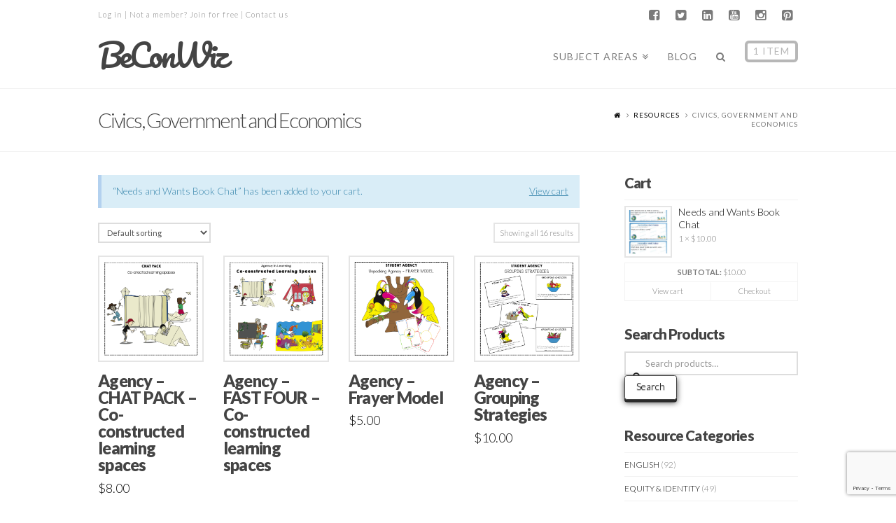

--- FILE ---
content_type: text/html; charset=UTF-8
request_url: https://www.beconwiz.com/product-category/humanities-and-social-sciences/civics-government-and-economics/?add-to-cart=13991
body_size: 22247
content:





<!DOCTYPE html>
<!--[if IE 9]><html class="no-js ie9" lang="en-AU"><![endif]-->
<!--[if gt IE 9]><!--><html class="no-js" lang="en-AU"><!--<![endif]-->

<head>
  
<meta charset="UTF-8">
<meta name="viewport" content="width=device-width, initial-scale=1.0">
<title>Civics, Government and Economics Archives - BeConWiz</title>
<link rel="pingback" href="https://www.beconwiz.com/xmlrpc.php"><meta name='robots' content='index, follow, max-image-preview:large, max-snippet:-1, max-video-preview:-1' />

	<!-- This site is optimized with the Yoast SEO plugin v19.14 - https://yoast.com/wordpress/plugins/seo/ -->
	<link rel="canonical" href="https://www.beconwiz.com/product-category/humanities-and-social-sciences/civics-government-and-economics/" />
	<meta property="og:locale" content="en_US" />
	<meta property="og:type" content="article" />
	<meta property="og:title" content="Civics, Government and Economics Archives - BeConWiz" />
	<meta property="og:url" content="https://www.beconwiz.com/product-category/humanities-and-social-sciences/civics-government-and-economics/" />
	<meta property="og:site_name" content="BeConWiz" />
	<meta name="twitter:card" content="summary_large_image" />
	<meta name="twitter:site" content="@iThinkiLearn14" />
	<script type="application/ld+json" class="yoast-schema-graph">{"@context":"https://schema.org","@graph":[{"@type":"CollectionPage","@id":"https://www.beconwiz.com/product-category/humanities-and-social-sciences/civics-government-and-economics/","url":"https://www.beconwiz.com/product-category/humanities-and-social-sciences/civics-government-and-economics/","name":"Civics, Government and Economics Archives - BeConWiz","isPartOf":{"@id":"https://www.beconwiz.com/#website"},"primaryImageOfPage":{"@id":"https://www.beconwiz.com/product-category/humanities-and-social-sciences/civics-government-and-economics/#primaryimage"},"image":{"@id":"https://www.beconwiz.com/product-category/humanities-and-social-sciences/civics-government-and-economics/#primaryimage"},"thumbnailUrl":"https://www.beconwiz.com/wp-content/uploads/2020/09/BCW-PNG-Prod-Icon-AGENCY-Chat-Pack.png","breadcrumb":{"@id":"https://www.beconwiz.com/product-category/humanities-and-social-sciences/civics-government-and-economics/#breadcrumb"},"inLanguage":"en-AU"},{"@type":"ImageObject","inLanguage":"en-AU","@id":"https://www.beconwiz.com/product-category/humanities-and-social-sciences/civics-government-and-economics/#primaryimage","url":"https://www.beconwiz.com/wp-content/uploads/2020/09/BCW-PNG-Prod-Icon-AGENCY-Chat-Pack.png","contentUrl":"https://www.beconwiz.com/wp-content/uploads/2020/09/BCW-PNG-Prod-Icon-AGENCY-Chat-Pack.png","width":"1484","height":"1494"},{"@type":"BreadcrumbList","@id":"https://www.beconwiz.com/product-category/humanities-and-social-sciences/civics-government-and-economics/#breadcrumb","itemListElement":[{"@type":"ListItem","position":1,"name":"Home","item":"https://www.beconwiz.com/"},{"@type":"ListItem","position":2,"name":"SOCIAL STUDIES","item":"https://www.beconwiz.com/product-category/humanities-and-social-sciences/"},{"@type":"ListItem","position":3,"name":"Civics, Government and Economics"}]},{"@type":"WebSite","@id":"https://www.beconwiz.com/#website","url":"https://www.beconwiz.com/","name":"BeConWiz","description":"Innovative resources for educators by educators","potentialAction":[{"@type":"SearchAction","target":{"@type":"EntryPoint","urlTemplate":"https://www.beconwiz.com/?s={search_term_string}"},"query-input":"required name=search_term_string"}],"inLanguage":"en-AU"}]}</script>
	<!-- / Yoast SEO plugin. -->


<link rel='dns-prefetch' href='//fonts.googleapis.com' />
<link rel="alternate" type="application/rss+xml" title="BeConWiz &raquo; Feed" href="https://www.beconwiz.com/feed/" />
<link rel="alternate" type="application/rss+xml" title="BeConWiz &raquo; Comments Feed" href="https://www.beconwiz.com/comments/feed/" />
<link rel="alternate" type="application/rss+xml" title="BeConWiz &raquo; Civics, Government and Economics Category Feed" href="https://www.beconwiz.com/product-category/humanities-and-social-sciences/civics-government-and-economics/feed/" />
		<!-- This site uses the Google Analytics by MonsterInsights plugin v8.12.1 - Using Analytics tracking - https://www.monsterinsights.com/ -->
							<script
				src="//www.googletagmanager.com/gtag/js?id=UA-60066810-1"  data-cfasync="false" data-wpfc-render="false" type="text/javascript" async></script>
			<script data-cfasync="false" data-wpfc-render="false" type="text/javascript">
				var mi_version = '8.12.1';
				var mi_track_user = true;
				var mi_no_track_reason = '';
				
								var disableStrs = [
															'ga-disable-UA-60066810-1',
									];

				/* Function to detect opted out users */
				function __gtagTrackerIsOptedOut() {
					for (var index = 0; index < disableStrs.length; index++) {
						if (document.cookie.indexOf(disableStrs[index] + '=true') > -1) {
							return true;
						}
					}

					return false;
				}

				/* Disable tracking if the opt-out cookie exists. */
				if (__gtagTrackerIsOptedOut()) {
					for (var index = 0; index < disableStrs.length; index++) {
						window[disableStrs[index]] = true;
					}
				}

				/* Opt-out function */
				function __gtagTrackerOptout() {
					for (var index = 0; index < disableStrs.length; index++) {
						document.cookie = disableStrs[index] + '=true; expires=Thu, 31 Dec 2099 23:59:59 UTC; path=/';
						window[disableStrs[index]] = true;
					}
				}

				if ('undefined' === typeof gaOptout) {
					function gaOptout() {
						__gtagTrackerOptout();
					}
				}
								window.dataLayer = window.dataLayer || [];

				window.MonsterInsightsDualTracker = {
					helpers: {},
					trackers: {},
				};
				if (mi_track_user) {
					function __gtagDataLayer() {
						dataLayer.push(arguments);
					}

					function __gtagTracker(type, name, parameters) {
						if (!parameters) {
							parameters = {};
						}

						if (parameters.send_to) {
							__gtagDataLayer.apply(null, arguments);
							return;
						}

						if (type === 'event') {
							
														parameters.send_to = monsterinsights_frontend.ua;
							__gtagDataLayer(type, name, parameters);
													} else {
							__gtagDataLayer.apply(null, arguments);
						}
					}

					__gtagTracker('js', new Date());
					__gtagTracker('set', {
						'developer_id.dZGIzZG': true,
											});
															__gtagTracker('config', 'UA-60066810-1', {"forceSSL":"true","link_attribution":"true"} );
										window.gtag = __gtagTracker;										(function () {
						/* https://developers.google.com/analytics/devguides/collection/analyticsjs/ */
						/* ga and __gaTracker compatibility shim. */
						var noopfn = function () {
							return null;
						};
						var newtracker = function () {
							return new Tracker();
						};
						var Tracker = function () {
							return null;
						};
						var p = Tracker.prototype;
						p.get = noopfn;
						p.set = noopfn;
						p.send = function () {
							var args = Array.prototype.slice.call(arguments);
							args.unshift('send');
							__gaTracker.apply(null, args);
						};
						var __gaTracker = function () {
							var len = arguments.length;
							if (len === 0) {
								return;
							}
							var f = arguments[len - 1];
							if (typeof f !== 'object' || f === null || typeof f.hitCallback !== 'function') {
								if ('send' === arguments[0]) {
									var hitConverted, hitObject = false, action;
									if ('event' === arguments[1]) {
										if ('undefined' !== typeof arguments[3]) {
											hitObject = {
												'eventAction': arguments[3],
												'eventCategory': arguments[2],
												'eventLabel': arguments[4],
												'value': arguments[5] ? arguments[5] : 1,
											}
										}
									}
									if ('pageview' === arguments[1]) {
										if ('undefined' !== typeof arguments[2]) {
											hitObject = {
												'eventAction': 'page_view',
												'page_path': arguments[2],
											}
										}
									}
									if (typeof arguments[2] === 'object') {
										hitObject = arguments[2];
									}
									if (typeof arguments[5] === 'object') {
										Object.assign(hitObject, arguments[5]);
									}
									if ('undefined' !== typeof arguments[1].hitType) {
										hitObject = arguments[1];
										if ('pageview' === hitObject.hitType) {
											hitObject.eventAction = 'page_view';
										}
									}
									if (hitObject) {
										action = 'timing' === arguments[1].hitType ? 'timing_complete' : hitObject.eventAction;
										hitConverted = mapArgs(hitObject);
										__gtagTracker('event', action, hitConverted);
									}
								}
								return;
							}

							function mapArgs(args) {
								var arg, hit = {};
								var gaMap = {
									'eventCategory': 'event_category',
									'eventAction': 'event_action',
									'eventLabel': 'event_label',
									'eventValue': 'event_value',
									'nonInteraction': 'non_interaction',
									'timingCategory': 'event_category',
									'timingVar': 'name',
									'timingValue': 'value',
									'timingLabel': 'event_label',
									'page': 'page_path',
									'location': 'page_location',
									'title': 'page_title',
								};
								for (arg in args) {
																		if (!(!args.hasOwnProperty(arg) || !gaMap.hasOwnProperty(arg))) {
										hit[gaMap[arg]] = args[arg];
									} else {
										hit[arg] = args[arg];
									}
								}
								return hit;
							}

							try {
								f.hitCallback();
							} catch (ex) {
							}
						};
						__gaTracker.create = newtracker;
						__gaTracker.getByName = newtracker;
						__gaTracker.getAll = function () {
							return [];
						};
						__gaTracker.remove = noopfn;
						__gaTracker.loaded = true;
						window['__gaTracker'] = __gaTracker;
					})();
									} else {
										console.log("");
					(function () {
						function __gtagTracker() {
							return null;
						}

						window['__gtagTracker'] = __gtagTracker;
						window['gtag'] = __gtagTracker;
					})();
									}
			</script>
				<!-- / Google Analytics by MonsterInsights -->
		<script type="text/javascript">
window._wpemojiSettings = {"baseUrl":"https:\/\/s.w.org\/images\/core\/emoji\/14.0.0\/72x72\/","ext":".png","svgUrl":"https:\/\/s.w.org\/images\/core\/emoji\/14.0.0\/svg\/","svgExt":".svg","source":{"concatemoji":"https:\/\/www.beconwiz.com\/wp-includes\/js\/wp-emoji-release.min.js?ver=6.1.9"}};
/*! This file is auto-generated */
!function(e,a,t){var n,r,o,i=a.createElement("canvas"),p=i.getContext&&i.getContext("2d");function s(e,t){var a=String.fromCharCode,e=(p.clearRect(0,0,i.width,i.height),p.fillText(a.apply(this,e),0,0),i.toDataURL());return p.clearRect(0,0,i.width,i.height),p.fillText(a.apply(this,t),0,0),e===i.toDataURL()}function c(e){var t=a.createElement("script");t.src=e,t.defer=t.type="text/javascript",a.getElementsByTagName("head")[0].appendChild(t)}for(o=Array("flag","emoji"),t.supports={everything:!0,everythingExceptFlag:!0},r=0;r<o.length;r++)t.supports[o[r]]=function(e){if(p&&p.fillText)switch(p.textBaseline="top",p.font="600 32px Arial",e){case"flag":return s([127987,65039,8205,9895,65039],[127987,65039,8203,9895,65039])?!1:!s([55356,56826,55356,56819],[55356,56826,8203,55356,56819])&&!s([55356,57332,56128,56423,56128,56418,56128,56421,56128,56430,56128,56423,56128,56447],[55356,57332,8203,56128,56423,8203,56128,56418,8203,56128,56421,8203,56128,56430,8203,56128,56423,8203,56128,56447]);case"emoji":return!s([129777,127995,8205,129778,127999],[129777,127995,8203,129778,127999])}return!1}(o[r]),t.supports.everything=t.supports.everything&&t.supports[o[r]],"flag"!==o[r]&&(t.supports.everythingExceptFlag=t.supports.everythingExceptFlag&&t.supports[o[r]]);t.supports.everythingExceptFlag=t.supports.everythingExceptFlag&&!t.supports.flag,t.DOMReady=!1,t.readyCallback=function(){t.DOMReady=!0},t.supports.everything||(n=function(){t.readyCallback()},a.addEventListener?(a.addEventListener("DOMContentLoaded",n,!1),e.addEventListener("load",n,!1)):(e.attachEvent("onload",n),a.attachEvent("onreadystatechange",function(){"complete"===a.readyState&&t.readyCallback()})),(e=t.source||{}).concatemoji?c(e.concatemoji):e.wpemoji&&e.twemoji&&(c(e.twemoji),c(e.wpemoji)))}(window,document,window._wpemojiSettings);
</script>
<style type="text/css">
img.wp-smiley,
img.emoji {
	display: inline !important;
	border: none !important;
	box-shadow: none !important;
	height: 1em !important;
	width: 1em !important;
	margin: 0 0.07em !important;
	vertical-align: -0.1em !important;
	background: none !important;
	padding: 0 !important;
}
</style>
	<link rel='stylesheet' id='smart-coupon-css' href='https://www.beconwiz.com/wp-content/plugins/woocommerce-smart-coupons/assets/css/smart-coupon.css?ver=6.1.9' type='text/css' media='all' />
<link rel='stylesheet' id='wp-block-library-css' href='https://www.beconwiz.com/wp-includes/css/dist/block-library/style.min.css?ver=6.1.9' type='text/css' media='all' />
<link rel='stylesheet' id='wc-blocks-vendors-style-css' href='https://www.beconwiz.com/wp-content/plugins/woocommerce/packages/woocommerce-blocks/build/wc-blocks-vendors-style.css?ver=9.1.5' type='text/css' media='all' />
<link rel='stylesheet' id='wc-blocks-style-css' href='https://www.beconwiz.com/wp-content/plugins/woocommerce/packages/woocommerce-blocks/build/wc-blocks-style.css?ver=9.1.5' type='text/css' media='all' />
<link rel='stylesheet' id='classic-theme-styles-css' href='https://www.beconwiz.com/wp-includes/css/classic-themes.min.css?ver=1' type='text/css' media='all' />
<style id='global-styles-inline-css' type='text/css'>
body{--wp--preset--color--black: #000000;--wp--preset--color--cyan-bluish-gray: #abb8c3;--wp--preset--color--white: #ffffff;--wp--preset--color--pale-pink: #f78da7;--wp--preset--color--vivid-red: #cf2e2e;--wp--preset--color--luminous-vivid-orange: #ff6900;--wp--preset--color--luminous-vivid-amber: #fcb900;--wp--preset--color--light-green-cyan: #7bdcb5;--wp--preset--color--vivid-green-cyan: #00d084;--wp--preset--color--pale-cyan-blue: #8ed1fc;--wp--preset--color--vivid-cyan-blue: #0693e3;--wp--preset--color--vivid-purple: #9b51e0;--wp--preset--gradient--vivid-cyan-blue-to-vivid-purple: linear-gradient(135deg,rgba(6,147,227,1) 0%,rgb(155,81,224) 100%);--wp--preset--gradient--light-green-cyan-to-vivid-green-cyan: linear-gradient(135deg,rgb(122,220,180) 0%,rgb(0,208,130) 100%);--wp--preset--gradient--luminous-vivid-amber-to-luminous-vivid-orange: linear-gradient(135deg,rgba(252,185,0,1) 0%,rgba(255,105,0,1) 100%);--wp--preset--gradient--luminous-vivid-orange-to-vivid-red: linear-gradient(135deg,rgba(255,105,0,1) 0%,rgb(207,46,46) 100%);--wp--preset--gradient--very-light-gray-to-cyan-bluish-gray: linear-gradient(135deg,rgb(238,238,238) 0%,rgb(169,184,195) 100%);--wp--preset--gradient--cool-to-warm-spectrum: linear-gradient(135deg,rgb(74,234,220) 0%,rgb(151,120,209) 20%,rgb(207,42,186) 40%,rgb(238,44,130) 60%,rgb(251,105,98) 80%,rgb(254,248,76) 100%);--wp--preset--gradient--blush-light-purple: linear-gradient(135deg,rgb(255,206,236) 0%,rgb(152,150,240) 100%);--wp--preset--gradient--blush-bordeaux: linear-gradient(135deg,rgb(254,205,165) 0%,rgb(254,45,45) 50%,rgb(107,0,62) 100%);--wp--preset--gradient--luminous-dusk: linear-gradient(135deg,rgb(255,203,112) 0%,rgb(199,81,192) 50%,rgb(65,88,208) 100%);--wp--preset--gradient--pale-ocean: linear-gradient(135deg,rgb(255,245,203) 0%,rgb(182,227,212) 50%,rgb(51,167,181) 100%);--wp--preset--gradient--electric-grass: linear-gradient(135deg,rgb(202,248,128) 0%,rgb(113,206,126) 100%);--wp--preset--gradient--midnight: linear-gradient(135deg,rgb(2,3,129) 0%,rgb(40,116,252) 100%);--wp--preset--duotone--dark-grayscale: url('#wp-duotone-dark-grayscale');--wp--preset--duotone--grayscale: url('#wp-duotone-grayscale');--wp--preset--duotone--purple-yellow: url('#wp-duotone-purple-yellow');--wp--preset--duotone--blue-red: url('#wp-duotone-blue-red');--wp--preset--duotone--midnight: url('#wp-duotone-midnight');--wp--preset--duotone--magenta-yellow: url('#wp-duotone-magenta-yellow');--wp--preset--duotone--purple-green: url('#wp-duotone-purple-green');--wp--preset--duotone--blue-orange: url('#wp-duotone-blue-orange');--wp--preset--font-size--small: 13px;--wp--preset--font-size--medium: 20px;--wp--preset--font-size--large: 36px;--wp--preset--font-size--x-large: 42px;--wp--preset--spacing--20: 0.44rem;--wp--preset--spacing--30: 0.67rem;--wp--preset--spacing--40: 1rem;--wp--preset--spacing--50: 1.5rem;--wp--preset--spacing--60: 2.25rem;--wp--preset--spacing--70: 3.38rem;--wp--preset--spacing--80: 5.06rem;}:where(.is-layout-flex){gap: 0.5em;}body .is-layout-flow > .alignleft{float: left;margin-inline-start: 0;margin-inline-end: 2em;}body .is-layout-flow > .alignright{float: right;margin-inline-start: 2em;margin-inline-end: 0;}body .is-layout-flow > .aligncenter{margin-left: auto !important;margin-right: auto !important;}body .is-layout-constrained > .alignleft{float: left;margin-inline-start: 0;margin-inline-end: 2em;}body .is-layout-constrained > .alignright{float: right;margin-inline-start: 2em;margin-inline-end: 0;}body .is-layout-constrained > .aligncenter{margin-left: auto !important;margin-right: auto !important;}body .is-layout-constrained > :where(:not(.alignleft):not(.alignright):not(.alignfull)){max-width: var(--wp--style--global--content-size);margin-left: auto !important;margin-right: auto !important;}body .is-layout-constrained > .alignwide{max-width: var(--wp--style--global--wide-size);}body .is-layout-flex{display: flex;}body .is-layout-flex{flex-wrap: wrap;align-items: center;}body .is-layout-flex > *{margin: 0;}:where(.wp-block-columns.is-layout-flex){gap: 2em;}.has-black-color{color: var(--wp--preset--color--black) !important;}.has-cyan-bluish-gray-color{color: var(--wp--preset--color--cyan-bluish-gray) !important;}.has-white-color{color: var(--wp--preset--color--white) !important;}.has-pale-pink-color{color: var(--wp--preset--color--pale-pink) !important;}.has-vivid-red-color{color: var(--wp--preset--color--vivid-red) !important;}.has-luminous-vivid-orange-color{color: var(--wp--preset--color--luminous-vivid-orange) !important;}.has-luminous-vivid-amber-color{color: var(--wp--preset--color--luminous-vivid-amber) !important;}.has-light-green-cyan-color{color: var(--wp--preset--color--light-green-cyan) !important;}.has-vivid-green-cyan-color{color: var(--wp--preset--color--vivid-green-cyan) !important;}.has-pale-cyan-blue-color{color: var(--wp--preset--color--pale-cyan-blue) !important;}.has-vivid-cyan-blue-color{color: var(--wp--preset--color--vivid-cyan-blue) !important;}.has-vivid-purple-color{color: var(--wp--preset--color--vivid-purple) !important;}.has-black-background-color{background-color: var(--wp--preset--color--black) !important;}.has-cyan-bluish-gray-background-color{background-color: var(--wp--preset--color--cyan-bluish-gray) !important;}.has-white-background-color{background-color: var(--wp--preset--color--white) !important;}.has-pale-pink-background-color{background-color: var(--wp--preset--color--pale-pink) !important;}.has-vivid-red-background-color{background-color: var(--wp--preset--color--vivid-red) !important;}.has-luminous-vivid-orange-background-color{background-color: var(--wp--preset--color--luminous-vivid-orange) !important;}.has-luminous-vivid-amber-background-color{background-color: var(--wp--preset--color--luminous-vivid-amber) !important;}.has-light-green-cyan-background-color{background-color: var(--wp--preset--color--light-green-cyan) !important;}.has-vivid-green-cyan-background-color{background-color: var(--wp--preset--color--vivid-green-cyan) !important;}.has-pale-cyan-blue-background-color{background-color: var(--wp--preset--color--pale-cyan-blue) !important;}.has-vivid-cyan-blue-background-color{background-color: var(--wp--preset--color--vivid-cyan-blue) !important;}.has-vivid-purple-background-color{background-color: var(--wp--preset--color--vivid-purple) !important;}.has-black-border-color{border-color: var(--wp--preset--color--black) !important;}.has-cyan-bluish-gray-border-color{border-color: var(--wp--preset--color--cyan-bluish-gray) !important;}.has-white-border-color{border-color: var(--wp--preset--color--white) !important;}.has-pale-pink-border-color{border-color: var(--wp--preset--color--pale-pink) !important;}.has-vivid-red-border-color{border-color: var(--wp--preset--color--vivid-red) !important;}.has-luminous-vivid-orange-border-color{border-color: var(--wp--preset--color--luminous-vivid-orange) !important;}.has-luminous-vivid-amber-border-color{border-color: var(--wp--preset--color--luminous-vivid-amber) !important;}.has-light-green-cyan-border-color{border-color: var(--wp--preset--color--light-green-cyan) !important;}.has-vivid-green-cyan-border-color{border-color: var(--wp--preset--color--vivid-green-cyan) !important;}.has-pale-cyan-blue-border-color{border-color: var(--wp--preset--color--pale-cyan-blue) !important;}.has-vivid-cyan-blue-border-color{border-color: var(--wp--preset--color--vivid-cyan-blue) !important;}.has-vivid-purple-border-color{border-color: var(--wp--preset--color--vivid-purple) !important;}.has-vivid-cyan-blue-to-vivid-purple-gradient-background{background: var(--wp--preset--gradient--vivid-cyan-blue-to-vivid-purple) !important;}.has-light-green-cyan-to-vivid-green-cyan-gradient-background{background: var(--wp--preset--gradient--light-green-cyan-to-vivid-green-cyan) !important;}.has-luminous-vivid-amber-to-luminous-vivid-orange-gradient-background{background: var(--wp--preset--gradient--luminous-vivid-amber-to-luminous-vivid-orange) !important;}.has-luminous-vivid-orange-to-vivid-red-gradient-background{background: var(--wp--preset--gradient--luminous-vivid-orange-to-vivid-red) !important;}.has-very-light-gray-to-cyan-bluish-gray-gradient-background{background: var(--wp--preset--gradient--very-light-gray-to-cyan-bluish-gray) !important;}.has-cool-to-warm-spectrum-gradient-background{background: var(--wp--preset--gradient--cool-to-warm-spectrum) !important;}.has-blush-light-purple-gradient-background{background: var(--wp--preset--gradient--blush-light-purple) !important;}.has-blush-bordeaux-gradient-background{background: var(--wp--preset--gradient--blush-bordeaux) !important;}.has-luminous-dusk-gradient-background{background: var(--wp--preset--gradient--luminous-dusk) !important;}.has-pale-ocean-gradient-background{background: var(--wp--preset--gradient--pale-ocean) !important;}.has-electric-grass-gradient-background{background: var(--wp--preset--gradient--electric-grass) !important;}.has-midnight-gradient-background{background: var(--wp--preset--gradient--midnight) !important;}.has-small-font-size{font-size: var(--wp--preset--font-size--small) !important;}.has-medium-font-size{font-size: var(--wp--preset--font-size--medium) !important;}.has-large-font-size{font-size: var(--wp--preset--font-size--large) !important;}.has-x-large-font-size{font-size: var(--wp--preset--font-size--x-large) !important;}
.wp-block-navigation a:where(:not(.wp-element-button)){color: inherit;}
:where(.wp-block-columns.is-layout-flex){gap: 2em;}
.wp-block-pullquote{font-size: 1.5em;line-height: 1.6;}
</style>
<link rel='stylesheet' id='ppv-public-css' href='https://www.beconwiz.com/wp-content/plugins/document-emberdder/dist/public.css?ver=1.8.4' type='text/css' media='all' />
<style id='woocommerce-inline-inline-css' type='text/css'>
.woocommerce form .form-row .required { visibility: visible; }
</style>
<link rel='stylesheet' id='wp-bookwidgets-css' href='https://www.beconwiz.com/wp-content/plugins/wp-bookwidgets/wp-bookwidgets.css?ver=6.1.9' type='text/css' media='all' />
<link rel='stylesheet' id='yith-wacp-frontend-css' href='https://www.beconwiz.com/wp-content/plugins/yith-woocommerce-added-to-cart-popup/assets/css/wacp-frontend.css?ver=1.6.1' type='text/css' media='all' />
<style id='yith-wacp-frontend-inline-css' type='text/css'>

                #yith-wacp-popup .yith-wacp-content a.button {
                        background: #ebe9eb;
                        color: #515151;
                }
                #yith-wacp-popup .yith-wacp-content a.button:hover {
                        background: #dad8da;
                        color: #515151;
                }
</style>
<link rel='stylesheet' id='x-stack-css' href='https://www.beconwiz.com/wp-content/themes/x/framework/css/dist/site/stacks/renew.css?ver=4.6.0' type='text/css' media='all' />
<link rel='stylesheet' id='x-woocommerce-css' href='https://www.beconwiz.com/wp-content/themes/x/framework/css/dist/site/woocommerce/renew.css?ver=4.6.0' type='text/css' media='all' />
<link rel='stylesheet' id='x-google-fonts-css' href='//fonts.googleapis.com/css?family=Lato%3A300%2C300italic%2C700%2C700italic%2C900%2C400%7CPacifico%3A400&#038;subset=latin%2Clatin-ext&#038;ver=4.6.0' type='text/css' media='all' />
<link rel='stylesheet' id='x-fa-icon-classes-css' href='https://www.beconwiz.com/wp-content/plugins/cornerstone/assets/dist/css/site/fa-icon-classes.css?ver=1.3.0' type='text/css' media='all' />
<link rel='stylesheet' id='js_composer_front-css' href='https://www.beconwiz.com/wp-content/plugins/js_composer_theme/assets/css/js_composer.min.css?ver=5.2.1' type='text/css' media='all' />
<link rel='stylesheet' id='wc-bundle-style-css' href='https://www.beconwiz.com/wp-content/plugins/woocommerce-product-bundles/assets/css/bundles-style.css?ver=4.9.3' type='text/css' media='all' />
<!--n2css--><script type='text/javascript' src='https://www.beconwiz.com/wp-content/plugins/google-analytics-for-wordpress/assets/js/frontend-gtag.min.js?ver=8.12.1' id='monsterinsights-frontend-script-js'></script>
<script data-cfasync="false" data-wpfc-render="false" type="text/javascript" id='monsterinsights-frontend-script-js-extra'>/* <![CDATA[ */
var monsterinsights_frontend = {"js_events_tracking":"true","download_extensions":"doc,pdf,ppt,zip,xls,docx,pptx,xlsx","inbound_paths":"[{\"path\":\"\\\/go\\\/\",\"label\":\"affiliate\"},{\"path\":\"\\\/recommend\\\/\",\"label\":\"affiliate\"}]","home_url":"https:\/\/www.beconwiz.com","hash_tracking":"false","ua":"UA-60066810-1","v4_id":""};/* ]]> */
</script>
<script type='text/javascript' src='https://www.beconwiz.com/wp-content/plugins/document-emberdder/dist/public.js?ver=1.8.4' id='ppv-public-js'></script>
<script type='text/javascript' src='https://www.beconwiz.com/wp-includes/js/jquery/jquery.min.js?ver=3.6.1' id='jquery-core-js'></script>
<script type='text/javascript' src='https://www.beconwiz.com/wp-includes/js/jquery/jquery-migrate.min.js?ver=3.3.2' id='jquery-migrate-js'></script>
<script type='text/javascript' src='https://www.beconwiz.com/wp-content/plugins/flowpaper-lite-pdf-flipbook/assets/lity/lity.min.js' id='lity-js-js'></script>
<script type='text/javascript' src='https://www.beconwiz.com/wp-content/plugins/woocommerce/assets/js/jquery-blockui/jquery.blockUI.min.js?ver=2.7.0-wc.7.3.0' id='jquery-blockui-js'></script>
<script type='text/javascript' id='wc-add-to-cart-js-extra'>
/* <![CDATA[ */
var wc_add_to_cart_params = {"ajax_url":"\/wp-admin\/admin-ajax.php","wc_ajax_url":"\/?wc-ajax=%%endpoint%%","i18n_view_cart":"View cart","cart_url":"https:\/\/www.beconwiz.com\/cart\/","is_cart":"","cart_redirect_after_add":"no"};
/* ]]> */
</script>
<script type='text/javascript' src='https://www.beconwiz.com/wp-content/plugins/woocommerce/assets/js/frontend/add-to-cart.min.js?ver=7.3.0' id='wc-add-to-cart-js'></script>
<script type='text/javascript' src='https://www.beconwiz.com/wp-content/plugins/js_composer_theme/assets/js/vendors/woocommerce-add-to-cart.js?ver=5.2.1' id='vc_woocommerce-add-to-cart-js-js'></script>
<script type='text/javascript' src='https://www.beconwiz.com/wp-content/themes/x/framework/js/dist/site/x-head.min.js?ver=4.6.0' id='x-site-head-js'></script>
<script type='text/javascript' src='https://www.beconwiz.com/wp-content/plugins/cornerstone/assets/dist/js/site/cs-head.min.js?ver=1.3.0' id='cornerstone-site-head-js'></script>
<script type='text/javascript' id='enhanced-ecommerce-google-analytics-js-extra'>
/* <![CDATA[ */
var ConvAioGlobal = {"nonce":"8450be02e0"};
/* ]]> */
</script>
<script data-cfasync="false" data-no-optimize="1" data-pagespeed-no-defer type='text/javascript' src='https://www.beconwiz.com/wp-content/plugins/enhanced-e-commerce-for-woocommerce-store/public/js/con-gtm-google-analytics.js?ver=7.2.14' id='enhanced-ecommerce-google-analytics-js'></script>
<script data-cfasync="false" data-no-optimize="1" data-pagespeed-no-defer type='text/javascript' id='enhanced-ecommerce-google-analytics-js-after'>
tvc_smd={"tvc_wcv":"7.3.0","tvc_wpv":"6.1.9","tvc_eev":"7.2.14","tvc_sub_data":{"sub_id":"","cu_id":"","pl_id":"","ga_tra_option":"","ga_property_id":"","ga_measurement_id":"","ga_ads_id":"","ga_gmc_id":"","ga_gmc_id_p":"","op_gtag_js":"","op_en_e_t":"","op_rm_t_t":"","op_dy_rm_t_t":"","op_li_ga_wi_ads":"","gmc_is_product_sync":"","gmc_is_site_verified":"","gmc_is_domain_claim":"","gmc_product_count":"","fb_pixel_id":""}};
</script>
<link rel="https://api.w.org/" href="https://www.beconwiz.com/wp-json/" /><link rel="alternate" type="application/json" href="https://www.beconwiz.com/wp-json/wp/v2/product_cat/2496" />	<script type="text/javascript" src="https://www.beconwiz.com/wp-content/plugins/smartslider/mootools.js"></script>
	<script type="text/javascript" src="https://www.beconwiz.com/wp-content/plugins/smartslider/smartslider.js"></script><meta property="og:site_name" content="BeConWiz"><meta property="og:title" content="Agency – CHAT PACK – Co-constructed learning spaces"><meta property="og:description" content="Innovative resources for educators by educators"><meta property="og:image" content="https://www.beconwiz.com/wp-content/uploads/2020/09/BCW-PNG-Prod-Icon-AGENCY-Chat-Pack.png"><meta property="og:url" content="https://www.beconwiz.com/product/agency-chat-pack-co-constructed-learning-spaces/"><meta property="og:type" content="website">	<noscript><style>.woocommerce-product-gallery{ opacity: 1 !important; }</style></noscript>
	<!--[if lte IE 9]><link rel="stylesheet" type="text/css" href="https://www.beconwiz.com/wp-content/plugins/js_composer_theme/assets/css/vc_lte_ie9.min.css" media="screen"><![endif]-->        <script data-cfasync="false" data-no-optimize="1" data-pagespeed-no-defer>
            var tvc_lc = 'AUD';
        </script>
        <script data-cfasync="false" data-no-optimize="1" data-pagespeed-no-defer>
            var tvc_lc = 'AUD';
        </script>
<script data-cfasync="false" data-pagespeed-no-defer>
      window.dataLayer = window.dataLayer || [];
      dataLayer.push({"event":"begin_datalayer","conv_track_email":"1","conv_track_phone":"1","conv_track_address":"1","conv_track_page_scroll":"1","conv_track_file_download":"1","conv_track_author":"1","conv_track_signup":"1","conv_track_signin":"1"});
    </script>    <!-- Google Tag Manager by Conversios-->
    <script>
      (function(w, d, s, l, i) {
        w[l] = w[l] || [];
        w[l].push({
          'gtm.start': new Date().getTime(),
          event: 'gtm.js'
        });
        var f = d.getElementsByTagName(s)[0],
          j = d.createElement(s),
          dl = l != 'dataLayer' ? '&l=' + l : '';
        j.async = true;
        j.src =
          'https://www.googletagmanager.com/gtm.js?id=' + i + dl;
        f.parentNode.insertBefore(j, f);
      })(window, document, 'script', 'dataLayer', 'GTM-K7X94DG');
    </script>
    <!-- End Google Tag Manager -->
      <script>
      (window.gaDevIds = window.gaDevIds || []).push('5CDcaG');
    </script>
          <script data-cfasync="false" data-no-optimize="1" data-pagespeed-no-defer>
            var tvc_lc = 'AUD';
        </script>
        <script data-cfasync="false" data-no-optimize="1" data-pagespeed-no-defer>
            var tvc_lc = 'AUD';
        </script>
		<style type="text/css" id="wp-custom-css">
			/*
You can add your own CSS here.

Click the help icon above to learn more.
*/
.home-search-new form{
	width:50%;
	margin:0 auto;
}

.beConWiz-home .woocommerce li.product .entry-featured {
    max-height: 150px;
}

.beConWiz-home .woocommerce .cols-4 li.product, .beConWiz-home .woocommerce.columns-4 li.product{
	margin-bottom:50px;
}

.x-searchform-overlay .form-search .search-query{
	border-bottom:1px solid #d8d8d8;
}
.whats-new-template .woocommerce li.product .entry-featured{
	width: 40%;
    float: left;
}
.whats-new-template .woocommerce li.product .entry-wrap {
	padding: 0 0 0 20px;
    width: 60%;
    float: left;
}
.whats-new-template .woocommerce li.product .entry-header .button{
	opacity: 1!important;
    width: 50%;
    margin-top: 20px;
	position: unset;
}

@media (max-width: 767px){

	.home-search-new form{
		width:70%;
	}
	.beConWiz-home .woocommerce 		
    li.product .entry-featured {
    	max-height: 250px;
    }
.whats-new-template .woocommerce li.product .entry-featured{
	width: 100%;
    float: none;
}
.whats-new-template .woocommerce li.product .entry-wrap {
	padding: 20px 0 0 0;
    width: 100%;
    float: none;
}
.whats-new-template .woocommerce li.product .entry-header .button{
	
    width: 100%;
    
}


}














		</style>
		<noscript><style type="text/css"> .wpb_animate_when_almost_visible { opacity: 1; }</style></noscript><style id="x-generated-css" type="text/css">a,h1 a:hover,h2 a:hover,h3 a:hover,h4 a:hover,h5 a:hover,h6 a:hover,.x-comment-time:hover,#reply-title small a,.comment-reply-link:hover,.x-comment-author a:hover,.x-recent-posts a:hover .h-recent-posts{color:hsl(285,2%,4%);}a:hover,#reply-title small a:hover{color:#0000ff;}.entry-title:before{color:#ff00ff;}.woocommerce .price > .amount,.woocommerce .price > ins > .amount,.woocommerce li.product .entry-header h3 a:hover,.woocommerce .star-rating:before,.woocommerce .star-rating span:before{color:hsl(285,2%,4%);}a.x-img-thumbnail:hover,li.bypostauthor > article.comment{border-color:hsl(285,2%,4%);}.woocommerce li.comment.bypostauthor .star-rating-container{border-color:hsl(285,2%,4%) !important;}.flex-direction-nav a,.flex-control-nav a:hover,.flex-control-nav a.flex-active,.x-dropcap,.x-skill-bar .bar,.x-pricing-column.featured h2,.h-comments-title small,.x-pagination a:hover,.x-entry-share .x-share:hover,.entry-thumb,.widget_tag_cloud .tagcloud a:hover,.widget_product_tag_cloud .tagcloud a:hover,.x-highlight,.x-recent-posts .x-recent-posts-img:after,.x-portfolio-filters{background-color:hsl(285,2%,4%);}.x-portfolio-filters:hover{background-color:#0000ff;}.woocommerce .onsale,.widget_price_filter .ui-slider .ui-slider-range,.woocommerce #comments li.comment.bypostauthor article.comment:before{background-color:hsl(285,2%,4%);}.x-main{width:68.79803%;}.x-sidebar{width:24.79803%;}.x-topbar .p-info,.x-topbar .p-info a,.x-topbar .x-social-global a{color:rgb(122,122,122);}.x-topbar .p-info a:hover{color:#959baf;}.x-topbar{background-color:hsl(0,0%,100%);}.x-navbar .desktop .x-nav > li:before{padding-top:28px;}.x-navbar .desktop .x-nav > li > a,.x-navbar .desktop .sub-menu li > a,.x-navbar .mobile .x-nav li a{color:#7a7a7a;}.x-navbar .desktop .x-nav > li > a:hover,.x-navbar .desktop .x-nav > .x-active > a,.x-navbar .desktop .x-nav > .current-menu-item > a,.x-navbar .desktop .sub-menu li > a:hover,.x-navbar .desktop .sub-menu li.x-active > a,.x-navbar .desktop .sub-menu li.current-menu-item > a,.x-navbar .desktop .x-nav .x-megamenu > .sub-menu > li > a,.x-navbar .mobile .x-nav li > a:hover,.x-navbar .mobile .x-nav li.x-active > a,.x-navbar .mobile .x-nav li.current-menu-item > a{color:#444444;}.x-btn-navbar,.x-btn-navbar:hover{color:#ffffff;}.x-navbar .desktop .sub-menu li:before,.x-navbar .desktop .sub-menu li:after{background-color:#7a7a7a;}.x-navbar,.x-navbar .sub-menu{background-color:#ffffff !important;}.x-btn-navbar,.x-btn-navbar.collapsed:hover{background-color:#666666;}.x-btn-navbar.collapsed{background-color:#444444;}.x-navbar .desktop .x-nav > li > a:hover > span,.x-navbar .desktop .x-nav > li.x-active > a > span,.x-navbar .desktop .x-nav > li.current-menu-item > a > span{box-shadow:0 2px 0 0 #444444;}.x-navbar .desktop .x-nav > li > a{height:80px;padding-top:28px;}.x-navbar .desktop .x-nav > li ul{top:80px;}.x-colophon.bottom{background-color:#8cc853;}.x-colophon.bottom,.x-colophon.bottom a,.x-colophon.bottom .x-social-global a{color:#ffffff;}.h-landmark{font-weight:300;}.x-comment-author a{color:#7a7a7a;}.woocommerce .price > .from,.woocommerce .price > del,.woocommerce p.stars span a:after,.widget_price_filter .price_slider_amount .button,.widget_shopping_cart .buttons .button{color:#7a7a7a;}.x-comment-author a,.comment-form-author label,.comment-form-email label,.comment-form-url label,.comment-form-rating label,.comment-form-comment label,.widget_calendar #wp-calendar caption,.widget_calendar #wp-calendar th,.x-accordion-heading .x-accordion-toggle,.x-nav-tabs > li > a:hover,.x-nav-tabs > .active > a,.x-nav-tabs > .active > a:hover{color:#444444;}.widget_calendar #wp-calendar th{border-bottom-color:#444444;}.x-pagination span.current,.x-portfolio-filters-menu,.widget_tag_cloud .tagcloud a,.h-feature-headline span i,.widget_price_filter .ui-slider .ui-slider-handle{background-color:#444444;}@media (max-width:979px){}body{font-size:12px;font-style:normal;font-weight:300;color:#7a7a7a;background-color:#ffffff;}a:focus,select:focus,input[type="file"]:focus,input[type="radio"]:focus,input[type="submit"]:focus,input[type="checkbox"]:focus{outline:thin dotted #333;outline:5px auto hsl(285,2%,4%);outline-offset:-1px;}h1,h2,h3,h4,h5,h6,.h1,.h2,.h3,.h4,.h5,.h6{font-family:"Lato",sans-serif;font-style:normal;font-weight:900;}h1,.h1{letter-spacing:-0.018em;}h2,.h2{letter-spacing:-0.025em;}h3,.h3{letter-spacing:-0.031em;}h4,.h4{letter-spacing:-0.042em;}h5,.h5{letter-spacing:-0.048em;}h6,.h6{letter-spacing:-0.071em;}.w-h{font-weight:900 !important;}.x-container.width{width:96%;}.x-container.max{max-width:1000px;}.x-main.full{float:none;display:block;width:auto;}@media (max-width:979px){.x-main.full,.x-main.left,.x-main.right,.x-sidebar.left,.x-sidebar.right{float:none;display:block;width:auto !important;}}.entry-header,.entry-content{font-size:16px;}body,input,button,select,textarea{font-family:"Lato",sans-serif;}h1,h2,h3,h4,h5,h6,.h1,.h2,.h3,.h4,.h5,.h6,h1 a,h2 a,h3 a,h4 a,h5 a,h6 a,.h1 a,.h2 a,.h3 a,.h4 a,.h5 a,.h6 a,blockquote{color:#444444;}.cfc-h-tx{color:#444444 !important;}.cfc-h-bd{border-color:#444444 !important;}.cfc-h-bg{background-color:#444444 !important;}.cfc-b-tx{color:#7a7a7a !important;}.cfc-b-bd{border-color:#7a7a7a !important;}.cfc-b-bg{background-color:#7a7a7a !important;}body.x-navbar-fixed-top-active .x-navbar-wrap{height:80px;}.x-navbar-inner{min-height:80px;}.x-brand{margin-top:11px;font-family:"Pacifico",cursive;font-size:44px;font-style:normal;font-weight:400;letter-spacing:-0.068em;color:#444444;}.x-brand:hover,.x-brand:focus{color:#444444;}.x-navbar .x-nav-wrap .x-nav > li > a{font-family:"Lato",sans-serif;font-style:normal;font-weight:400;letter-spacing:0.071em;text-transform:uppercase;}.x-navbar .desktop .x-nav > li > a{font-size:14px;}.x-navbar .desktop .x-nav > li > a:not(.x-btn-navbar-woocommerce){padding-left:14px;padding-right:14px;}.x-navbar .desktop .x-nav > li > a > span{margin-right:-0.071em;}.x-btn-navbar{margin-top:20px;}.x-btn-navbar,.x-btn-navbar.collapsed{font-size:22px;}@media (max-width:979px){body.x-navbar-fixed-top-active .x-navbar-wrap{height:auto;}.x-widgetbar{left:0;right:0;}}.x-btn,.button,[type="submit"]{color:#000000;border-color:#444444;background-color:#ffffff;margin-bottom:0.25em;text-shadow:0 0.075em 0.075em rgba(0,0,0,0.5);box-shadow:0 0.25em 0 0 #2a2a2a,0 4px 9px rgba(0,0,0,0.75);border-radius:0.25em;padding:0.429em 1.143em 0.643em;font-size:14px;}.x-btn:hover,.button:hover,[type="submit"]:hover{color:#000000;border-color:#555555;background-color:hsl(61,4%,95%);margin-bottom:0.25em;text-shadow:0 0.075em 0.075em rgba(0,0,0,0.5);box-shadow:0 0.25em 0 0 #2a2a2a,0 4px 9px rgba(0,0,0,0.75);}.x-btn.x-btn-real,.x-btn.x-btn-real:hover{margin-bottom:0.25em;text-shadow:0 0.075em 0.075em rgba(0,0,0,0.65);}.x-btn.x-btn-real{box-shadow:0 0.25em 0 0 #2a2a2a,0 4px 9px rgba(0,0,0,0.75);}.x-btn.x-btn-real:hover{box-shadow:0 0.25em 0 0 #2a2a2a,0 4px 9px rgba(0,0,0,0.75);}.x-btn.x-btn-flat,.x-btn.x-btn-flat:hover{margin-bottom:0;text-shadow:0 0.075em 0.075em rgba(0,0,0,0.65);box-shadow:none;}.x-btn.x-btn-transparent,.x-btn.x-btn-transparent:hover{margin-bottom:0;border-width:3px;text-shadow:none;text-transform:uppercase;background-color:transparent;box-shadow:none;}.x-navbar .x-nav > li.x-menu-item-woocommerce > a .x-cart > span{padding-right:calc(0.625em - 0.071px);}.x-navbar-static-active .x-navbar .desktop .x-nav > li.x-menu-item-woocommerce > a,.x-navbar-fixed-top-active .x-navbar .desktop .x-nav > li.x-menu-item-woocommerce > a{padding-top:12px;}.x-navbar .x-nav > li.x-menu-item-woocommerce > a .x-cart{color:#b7b7b7;background-color:#ffffff;}.x-navbar .x-nav > li.x-menu-item-woocommerce > a:hover .x-cart{color:#272727;background-color:#ffffff;}.x-navbar .x-nav > li.x-menu-item-woocommerce > a .x-cart > span.outer{color:#ffffff;background-color:#b7b7b7;}.x-navbar .x-nav > li.x-menu-item-woocommerce > a:hover .x-cart > span.outer{color:#ffffff;background-color:#272727;}.x-navbar .desktop .x-nav > li.x-menu-item-woocommerce{margin-left:14px;}.x-cart-notification-icon.loading{color:#545454;}.x-cart-notification:before{background-color:#000000;}.x-cart-notification-icon.added{color:#ffffff;}.x-cart-notification.added:before{background-color:#46a546;}.woocommerce p.stars span a{background-color:hsl(285,2%,4%);}</style></head>

<body class="archive tax-product_cat term-civics-government-and-economics term-2496 theme-x woocommerce woocommerce-page woocommerce-no-js x-renew x-navbar-fixed-top-active x-full-width-layout-active x-content-sidebar-active x-archive-standard-active wpb-js-composer js-comp-ver-5.2.1 vc_responsive x-v4_6_0 cornerstone-v1_3_0">

  
  <div id="top" class="site">

  
  
  <header class="masthead masthead-inline" role="banner">
    

  <div class="x-topbar">
    <div class="x-topbar-inner x-container max width">
            <p class="p-info"><a href="/my-account/" title="Log in to BeConWiz">Log in</a>  |  Not a member? <a href="/member-sign-up/" title="Join Beconwiz for free ">Join for free</a>  |  <a href="/contact/" title="Contact BeConWiz ">Contact us </a></p>
            <div class="x-social-global"><a href="https://www.facebook.com/Beconwiz-258764384656875/?pnref=lhc" class="facebook" title="Facebook" target="_blank"><i class="x-icon-facebook-square" data-x-icon="&#xf082;" aria-hidden="true"></i></a><a href="https://twitter.com/BeConWiz" class="twitter" title="Twitter" target="_blank"><i class="x-icon-twitter-square" data-x-icon="&#xf081;" aria-hidden="true"></i></a><a href="https://www.linkedin.com/in/carla-holmes-8726ab49/" class="linkedin" title="LinkedIn" target="_blank"><i class="x-icon-linkedin-square" data-x-icon="&#xf08c;" aria-hidden="true"></i></a><a href="https://www.youtube.com/channel/UCJOB5UJkaL3x2LoanjptUGA" class="youtube" title="YouTube" target="_blank"><i class="x-icon-youtube-square" data-x-icon="&#xf166;" aria-hidden="true"></i></a><a href="https://www.instagram.com/beconwiz18/" class="instagram" title="Instagram" target="_blank"><i class="x-icon-instagram" data-x-icon="&#xf16d;" aria-hidden="true"></i></a><a href="https://www.pinterest.com.au/ithinkilearn14/pins/" class="pinterest" title="Pinterest" target="_blank"><i class="x-icon-pinterest-square" data-x-icon="&#xf0d3;" aria-hidden="true"></i></a></div>    </div>
  </div>

    

  <div class="x-navbar-wrap">
    <div class="x-navbar">
      <div class="x-navbar-inner">
        <div class="x-container max width">
          

<a href="https://www.beconwiz.com/" class="x-brand text" title="Innovative resources for educators by educators">
  BeConWiz</a>           
<a href="#" class="x-btn-navbar collapsed" data-toggle="collapse" data-target=".x-nav-wrap.mobile">
  <i class="x-icon-bars" data-x-icon="&#xf0c9;"></i>
  <span class="visually-hidden">Navigation</span>
</a>

<nav class="x-nav-wrap desktop" role="navigation">
  <ul id="menu-primary" class="x-nav"><li id="menu-item-11736" class="menu-item menu-item-type-post_type menu-item-object-page menu-item-has-children menu-item-11736"><a href="https://www.beconwiz.com/subject-areas/"><span>Subject Areas</span></a>
<ul class="sub-menu">
	<li id="menu-item-21040" class="menu-item menu-item-type-post_type menu-item-object-page menu-item-21040"><a href="https://www.beconwiz.com/english1/"><span>English</span></a></li>
	<li id="menu-item-11560" class="menu-item menu-item-type-post_type menu-item-object-page menu-item-11560"><a href="https://www.beconwiz.com/mathematics-resources/"><span>Mathematics</span></a></li>
	<li id="menu-item-11568" class="menu-item menu-item-type-post_type menu-item-object-page menu-item-11568"><a href="https://www.beconwiz.com/science1/"><span>Science</span></a></li>
	<li id="menu-item-11573" class="menu-item menu-item-type-post_type menu-item-object-page menu-item-11573"><a href="https://www.beconwiz.com/new-arts-humanities-social-studies/"><span>Social Studies</span></a></li>
	<li id="menu-item-12133" class="menu-item menu-item-type-post_type menu-item-object-page menu-item-12133"><a href="https://www.beconwiz.com/global-topics-themesnew/"><span>Global Topics and Themes</span></a></li>
</ul>
</li>
<li id="menu-item-3043" class="menu-item menu-item-type-post_type menu-item-object-page menu-item-3043"><a href="https://www.beconwiz.com/blog/"><span>Blog</span></a></li>
<li class="menu-item x-menu-item x-menu-item-search"><a href="#" class="x-btn-navbar-search"><span><i class="x-icon-search" data-x-icon="&#xf002;" aria-hidden="true"></i><span class="x-hidden-desktop"> Search</span></span></a></li><li class="menu-item current-menu-parent x-menu-item x-menu-item-woocommerce"><a href="https://www.beconwiz.com/cart/" class="x-btn-navbar-woocommerce"><div class="x-cart inner inline rounded"><span class="inner">1 Item</span></div></a></li></ul></nav>

<div class="x-nav-wrap mobile collapse">
  <ul id="menu-primary-1" class="x-nav"><li class="menu-item menu-item-type-post_type menu-item-object-page menu-item-has-children menu-item-11736"><a href="https://www.beconwiz.com/subject-areas/"><span>Subject Areas</span></a>
<ul class="sub-menu">
	<li class="menu-item menu-item-type-post_type menu-item-object-page menu-item-21040"><a href="https://www.beconwiz.com/english1/"><span>English</span></a></li>
	<li class="menu-item menu-item-type-post_type menu-item-object-page menu-item-11560"><a href="https://www.beconwiz.com/mathematics-resources/"><span>Mathematics</span></a></li>
	<li class="menu-item menu-item-type-post_type menu-item-object-page menu-item-11568"><a href="https://www.beconwiz.com/science1/"><span>Science</span></a></li>
	<li class="menu-item menu-item-type-post_type menu-item-object-page menu-item-11573"><a href="https://www.beconwiz.com/new-arts-humanities-social-studies/"><span>Social Studies</span></a></li>
	<li class="menu-item menu-item-type-post_type menu-item-object-page menu-item-12133"><a href="https://www.beconwiz.com/global-topics-themesnew/"><span>Global Topics and Themes</span></a></li>
</ul>
</li>
<li class="menu-item menu-item-type-post_type menu-item-object-page menu-item-3043"><a href="https://www.beconwiz.com/blog/"><span>Blog</span></a></li>
<li class="menu-item x-menu-item x-menu-item-search"><a href="#" class="x-btn-navbar-search"><span><i class="x-icon-search" data-x-icon="&#xf002;" aria-hidden="true"></i><span class="x-hidden-desktop"> Search</span></span></a></li><li class="menu-item current-menu-parent x-menu-item x-menu-item-woocommerce"><a href="https://www.beconwiz.com/cart/" class="x-btn-navbar-woocommerce"><div class="x-cart inner inline rounded"><span class="inner">1 Item</span></div></a></li></ul></div>

        </div>
      </div>
    </div>
  </div>

  </header>

    
  
    <header class="x-header-landmark">
      <div class="x-container max width">
        <div class="x-landmark-breadcrumbs-wrap">
          <div class="x-landmark">

          
            
            <h1 class="h-landmark"><span>Civics, Government and Economics</span></h1>

          
          </div>

                                    <div class="x-breadcrumbs-wrap">
                <div class="x-breadcrumbs"><a href="https://www.beconwiz.com"><span class="home"><i class="x-icon-home" data-x-icon="&#xf015;"></i></span></a> <span class="delimiter"><i class="x-icon-angle-right" data-x-icon="&#xf105;"></i></span> <a href="">Resources</a> <span class="delimiter"><i class="x-icon-angle-right" data-x-icon="&#xf105;"></i></span> <span class="current">Civics, Government and Economics</span></div>              </div>
                      
          
        </div>
      </div>
    </header>

  
  <div class="x-container max width offset">
    <div class="x-main left" role="main">

      
			
			
			
				<div class="woocommerce-notices-wrapper">
  <div class="woocommerce-message x-alert x-alert-info x-alert-block">
    <a href="https://www.beconwiz.com/cart/" class="button wc-forward wp-element-button">View cart</a> &ldquo;Needs and Wants Book Chat&rdquo; has been added to your cart.  </div>
</div><p class="woocommerce-result-count">
	Showing all 16 results</p>
<form class="woocommerce-ordering" method="get">
	<select name="orderby" class="orderby" aria-label="Shop order">
					<option value="menu_order"  selected='selected'>Default sorting</option>
					<option value="popularity" >Sort by popularity</option>
					<option value="rating" >Sort by average rating</option>
					<option value="date" >Sort by latest</option>
					<option value="price" >Sort by price: low to high</option>
					<option value="price-desc" >Sort by price: high to low</option>
			</select>
	<input type="hidden" name="paged" value="1" />
	<input type="hidden" name="add-to-cart" value="13991" /></form>

				

<ul class="products cols-4">
																					<li class="has-post-thumbnail product type-product post-21263 status-publish first instock product_cat-beliefs-and-practices product_cat-civics-government-and-economics product_cat-co-created-learning-spaces product_cat-communities-local-and-global product_cat-english product_cat-equal-or-equitable product_cat-equity-identity product_cat-interactions-cycles-systems-and-order product_cat-learning-communities product_cat-mathematics product_cat-reading-and-comprehension product_cat-shape-and-space product_cat-humanities-and-social-sciences product_cat-speaking-and-listening product_cat-student-agency product_cat-systems-and-organisations product_cat-the-learner product_cat-big-picture-themes product_tag-agency product_tag-any-grade product_tag-communities-local-and-global product_tag-consent-safety product_tag-equal-or-equitable product_tag-exploring-identity product_tag-grade-five product_tag-grade-four product_tag-grade-one product_tag-grade-six product_tag-grade-three product_tag-grade-two product_tag-meaning-making-and-expression product_tag-parent-resource product_tag-people-place-and-time-exploration product_tag-practices-of-respect product_tag-speaking-and-listening product_tag-staff-training product_tag-year-five product_tag-year-four product_tag-year-one product_tag-year-six product_tag-year-three product_tag-year-two downloadable shipping-taxable purchasable product-type-simple">
	<a href="https://www.beconwiz.com/product/agency-chat-pack-co-constructed-learning-spaces/" class="woocommerce-LoopProduct-link woocommerce-loop-product__link"><div class="entry-product"><div class="entry-featured"><a href="https://www.beconwiz.com/product/agency-chat-pack-co-constructed-learning-spaces/"><img width="924" height="930" src="https://www.beconwiz.com/wp-content/uploads/2020/09/BCW-PNG-Prod-Icon-AGENCY-Chat-Pack-924x930.png" class="attachment-entry size-entry wp-post-image" alt="" decoding="async" /></a></div><div class="entry-wrap"><header class="entry-header"><h3><a href="https://www.beconwiz.com/product/agency-chat-pack-co-constructed-learning-spaces/">Agency – CHAT PACK – Co-constructed learning spaces</a></h3>
	<span class="price"><span class="woocommerce-Price-amount amount"><bdi><span class="woocommerce-Price-currencySymbol">&#36;</span>8.00</bdi></span></span>
<a href="?add-to-cart=21263" data-quantity="1" class="button wp-element-button product_type_simple add_to_cart_button ajax_add_to_cart" data-product_id="21263" data-product_sku="" aria-label="Add &ldquo;Agency – CHAT PACK – Co-constructed learning spaces&rdquo; to your cart" rel="nofollow">Add to cart</a></header></div></a></div></li>
																	<li class="has-post-thumbnail product type-product post-21264 status-publish instock product_cat-beliefs-and-practices product_cat-civics-government-and-economics product_cat-co-created-learning-spaces product_cat-communities-local-and-global product_cat-english product_cat-equal-or-equitable product_cat-equity-identity product_cat-interactions-cycles-systems-and-order product_cat-learning-communities product_cat-mathematics product_cat-reading-and-comprehension product_cat-shape-and-space product_cat-humanities-and-social-sciences product_cat-speaking-and-listening product_cat-student-agency product_cat-systems-and-organisations product_cat-the-learner product_cat-big-picture-themes product_tag-agency product_tag-any-grade product_tag-communities-local-and-global product_tag-consent-safety product_tag-equal-or-equitable product_tag-exploring-identity product_tag-grade-five product_tag-grade-four product_tag-grade-one product_tag-grade-six product_tag-grade-three product_tag-grade-two product_tag-meaning-making-and-expression product_tag-parent-resource product_tag-people-place-and-time-exploration product_tag-practices-of-respect product_tag-speaking-and-listening product_tag-staff-training product_tag-year-five product_tag-year-four product_tag-year-one product_tag-year-six product_tag-year-three product_tag-year-two downloadable shipping-taxable product-type-simple">
	<a href="https://www.beconwiz.com/product/agency-fast-four-co-constructed-learning-spaces/" class="woocommerce-LoopProduct-link woocommerce-loop-product__link"><div class="entry-product"><div class="entry-featured"><a href="https://www.beconwiz.com/product/agency-fast-four-co-constructed-learning-spaces/"><img width="924" height="930" src="https://www.beconwiz.com/wp-content/uploads/2020/09/BCW-PNG-Prod-Icon-AGENCY-Co-Constructed-Learning-Spaces-924x930.png" class="attachment-entry size-entry wp-post-image" alt="" decoding="async" loading="lazy" /></a></div><div class="entry-wrap"><header class="entry-header"><h3><a href="https://www.beconwiz.com/product/agency-fast-four-co-constructed-learning-spaces/">Agency – FAST FOUR – Co-constructed learning spaces</a></h3>
<a href="https://www.beconwiz.com/product/agency-fast-four-co-constructed-learning-spaces/" data-quantity="1" class="button wp-element-button product_type_simple" data-product_id="21264" data-product_sku="" aria-label="Read more about &ldquo;Agency – FAST FOUR – Co-constructed learning spaces&rdquo;" rel="nofollow">Read more</a></header></div></a></div></li>
																	<li class="has-post-thumbnail product type-product post-21265 status-publish instock product_cat-beliefs-and-practices product_cat-civics-government-and-economics product_cat-communities-local-and-global product_cat-english product_cat-equal-or-equitable product_cat-equity-identity product_cat-interactions-cycles-systems-and-order product_cat-learning-communities product_cat-reading-and-comprehension product_cat-humanities-and-social-sciences product_cat-speaking-and-listening product_cat-student-agency product_cat-systems-and-organisations product_cat-big-picture-themes product_tag-agency product_tag-any-grade product_tag-communities-local-and-global product_tag-consent-safety product_tag-equal-or-equitable product_tag-exploring-identity product_tag-grade-five product_tag-grade-four product_tag-grade-six product_tag-grade-three product_tag-meaning-making-and-expression product_tag-parent-resource product_tag-people-place-and-time-exploration product_tag-practices-of-respect product_tag-speaking-and-listening product_tag-staff-training product_tag-year-five product_tag-year-four product_tag-year-six product_tag-year-year-three downloadable shipping-taxable purchasable product-type-simple">
	<a href="https://www.beconwiz.com/product/agency-frayer-model/" class="woocommerce-LoopProduct-link woocommerce-loop-product__link"><div class="entry-product"><div class="entry-featured"><a href="https://www.beconwiz.com/product/agency-frayer-model/"><img width="924" height="928" src="https://www.beconwiz.com/wp-content/uploads/2020/09/BCW-PNG-Prod-ICON-AGENCY-Frayer-924x928.png" class="attachment-entry size-entry wp-post-image" alt="" decoding="async" loading="lazy" /></a></div><div class="entry-wrap"><header class="entry-header"><h3><a href="https://www.beconwiz.com/product/agency-frayer-model/">Agency – Frayer Model</a></h3>
	<span class="price"><span class="woocommerce-Price-amount amount"><bdi><span class="woocommerce-Price-currencySymbol">&#36;</span>5.00</bdi></span></span>
<a href="?add-to-cart=21265" data-quantity="1" class="button wp-element-button product_type_simple add_to_cart_button ajax_add_to_cart" data-product_id="21265" data-product_sku="" aria-label="Add &ldquo;Agency – Frayer Model&rdquo; to your cart" rel="nofollow">Add to cart</a></header></div></a></div></li>
																	<li class="has-post-thumbnail product type-product post-21259 status-publish last instock product_cat-beliefs-and-practices product_cat-civics-government-and-economics product_cat-communities-local-and-global product_cat-english product_cat-equal-or-equitable product_cat-equity-identity product_cat-interactions-cycles-systems-and-order product_cat-learning-and-teaching product_cat-learning-communities product_cat-reading-and-comprehension product_cat-humanities-and-social-sciences product_cat-speaking-and-listening product_cat-student-agency product_cat-systems-and-organisations product_cat-the-learner product_cat-big-picture-themes product_tag-agency product_tag-any-grade product_tag-consent-safety product_tag-equal-or-equitable product_tag-exploring-identity product_tag-grade-five product_tag-grade-four product_tag-grade-one product_tag-grade-six product_tag-grade-three product_tag-grade-two product_tag-how-the-world-works product_tag-how-we-express-ourselves product_tag-how-we-organise-ourselves product_tag-meaning-making-and-expression product_tag-parent-resource product_tag-people-place-and-time-exploration product_tag-practices-of-respect product_tag-sharing-the-planet product_tag-staff-training product_tag-where-we-are-in-place-and-time product_tag-who-we-are product_tag-year-five product_tag-year-four product_tag-year-one product_tag-year-six product_tag-year-three product_tag-year-two downloadable shipping-taxable purchasable product-type-simple">
	<a href="https://www.beconwiz.com/product/agency-grouping-strategies/" class="woocommerce-LoopProduct-link woocommerce-loop-product__link"><div class="entry-product"><div class="entry-featured"><a href="https://www.beconwiz.com/product/agency-grouping-strategies/"><img width="924" height="930" src="https://www.beconwiz.com/wp-content/uploads/2020/09/BCW-PNG-Prod-Icon-AGENCY-Grouping-Strategies-924x930.png" class="attachment-entry size-entry wp-post-image" alt="" decoding="async" loading="lazy" /></a></div><div class="entry-wrap"><header class="entry-header"><h3><a href="https://www.beconwiz.com/product/agency-grouping-strategies/">Agency – Grouping Strategies</a></h3>
	<span class="price"><span class="woocommerce-Price-amount amount"><bdi><span class="woocommerce-Price-currencySymbol">&#36;</span>10.00</bdi></span></span>
<a href="?add-to-cart=21259" data-quantity="1" class="button wp-element-button product_type_simple add_to_cart_button ajax_add_to_cart" data-product_id="21259" data-product_sku="" aria-label="Add &ldquo;Agency – Grouping Strategies&rdquo; to your cart" rel="nofollow">Add to cart</a></header></div></a></div></li>
																	<li class="has-post-thumbnail product type-product post-21258 status-publish first instock product_cat-beliefs-and-practices product_cat-civics-government-and-economics product_cat-communities-local-and-global product_cat-english product_cat-equal-or-equitable product_cat-equity-identity product_cat-interactions-cycles-systems-and-order product_cat-learning-and-teaching product_cat-learning-communities product_cat-reading-and-comprehension product_cat-humanities-and-social-sciences product_cat-speaking-and-listening product_cat-student-agency product_cat-systems-and-organisations product_cat-the-learner product_cat-big-picture-themes product_tag-agency product_tag-any-grade product_tag-consent-safety product_tag-equal-or-equitable product_tag-exploring-identity product_tag-grade-five product_tag-grade-four product_tag-grade-one product_tag-grade-six product_tag-grade-three product_tag-grade-two product_tag-how-the-world-works product_tag-how-we-express-ourselves product_tag-how-we-organise-ourselves product_tag-meaning-making-and-expression product_tag-parent-resource product_tag-people-place-and-time-exploration product_tag-practices-of-respect product_tag-sharing-the-planet product_tag-staff-training product_tag-where-we-are-in-place-and-time product_tag-who-we-are product_tag-year-five product_tag-year-four product_tag-year-one product_tag-year-six product_tag-year-three product_tag-year-two downloadable shipping-taxable purchasable product-type-simple">
	<a href="https://www.beconwiz.com/product/agency-peer-mentor/" class="woocommerce-LoopProduct-link woocommerce-loop-product__link"><div class="entry-product"><div class="entry-featured"><a href="https://www.beconwiz.com/product/agency-peer-mentor/"><img width="924" height="928" src="https://www.beconwiz.com/wp-content/uploads/2020/09/BCW-PNG-Prod-Icon-AGENCY-Peer-Mentors-924x928.png" class="attachment-entry size-entry wp-post-image" alt="" decoding="async" loading="lazy" /></a></div><div class="entry-wrap"><header class="entry-header"><h3><a href="https://www.beconwiz.com/product/agency-peer-mentor/">Agency – Peer Mentor</a></h3>
	<span class="price"><span class="woocommerce-Price-amount amount"><bdi><span class="woocommerce-Price-currencySymbol">&#36;</span>9.00</bdi></span></span>
<a href="?add-to-cart=21258" data-quantity="1" class="button wp-element-button product_type_simple add_to_cart_button ajax_add_to_cart" data-product_id="21258" data-product_sku="" aria-label="Add &ldquo;Agency – Peer Mentor&rdquo; to your cart" rel="nofollow">Add to cart</a></header></div></a></div></li>
																	<li class="has-post-thumbnail product type-product post-21266 status-publish instock product_cat-beliefs-and-practices product_cat-civics-government-and-economics product_cat-co-created-learning-spaces product_cat-communities-local-and-global product_cat-english product_cat-equal-or-equitable product_cat-equity-identity product_cat-interactions-cycles-systems-and-order product_cat-learning-environment product_cat-mathematics product_cat-reading-and-comprehension product_cat-shape-and-space product_cat-humanities-and-social-sciences product_cat-speaking-and-listening product_cat-student-agency product_cat-systems-and-organisations product_cat-big-picture-themes product_tag-agency product_tag-communities-local-and-global product_tag-consent-safety product_tag-equal-or-equitable product_tag-exploring-identity product_tag-meaning-making-and-expression product_tag-people-place-and-time-exploration product_tag-practices-of-respect product_tag-speaking-and-listening downloadable shipping-taxable purchasable product-type-simple">
	<a href="https://www.beconwiz.com/product/agency-co-constructed-learning-spaces-reflective-processes/" class="woocommerce-LoopProduct-link woocommerce-loop-product__link"><div class="entry-product"><div class="entry-featured"><a href="https://www.beconwiz.com/product/agency-co-constructed-learning-spaces-reflective-processes/"><img width="924" height="930" src="https://www.beconwiz.com/wp-content/uploads/2020/09/BCW-PNG-Prod-Icon-AGENCY-Reflective-Process-924x930.png" class="attachment-entry size-entry wp-post-image" alt="" decoding="async" loading="lazy" /></a></div><div class="entry-wrap"><header class="entry-header"><h3><a href="https://www.beconwiz.com/product/agency-co-constructed-learning-spaces-reflective-processes/">Agency Co-constructed learning spaces: Reflective Processes</a></h3>
	<span class="price"><span class="woocommerce-Price-amount amount"><bdi><span class="woocommerce-Price-currencySymbol">&#36;</span>10.00</bdi></span></span>
<a href="?add-to-cart=21266" data-quantity="1" class="button wp-element-button product_type_simple add_to_cart_button ajax_add_to_cart" data-product_id="21266" data-product_sku="" aria-label="Add &ldquo;Agency Co-constructed learning spaces: Reflective Processes&rdquo; to your cart" rel="nofollow">Add to cart</a></header></div></a></div></li>
																	<li class="has-post-thumbnail product type-product post-21269 status-publish instock product_cat-civics-government-and-economics product_cat-co-created-learning-spaces product_cat-communities-local-and-global product_cat-english product_cat-equal-or-equitable product_cat-equity-identity product_cat-interactions-cycles-systems-and-order product_cat-learning-environment product_cat-mathematics product_cat-reading-and-comprehension product_cat-shape-and-space product_cat-humanities-and-social-sciences product_cat-speaking-and-listening product_cat-student-agency product_cat-systems-and-organisations product_cat-types-of-learning-activities product_cat-big-picture-themes product_tag-communities-local-and-global product_tag-consent-safety product_tag-equal-or-equitable product_tag-exploring-identity product_tag-gency product_tag-meaning-making-and-expression product_tag-people-place-and-time-exploration product_tag-practices-of-respect product_tag-speaking-and-listening product_tag-staff-meeting product_tag-teacher-training downloadable shipping-taxable purchasable product-type-simple">
	<a href="https://www.beconwiz.com/product/agency-in-classroom-creation-space-safaris/" class="woocommerce-LoopProduct-link woocommerce-loop-product__link"><div class="entry-product"><div class="entry-featured"><a href="https://www.beconwiz.com/product/agency-in-classroom-creation-space-safaris/"><img width="924" height="919" src="https://www.beconwiz.com/wp-content/uploads/2020/09/Screen-Shot-2021-10-01-at-11.46.59-am-924x919.png" class="attachment-entry size-entry wp-post-image" alt="" decoding="async" loading="lazy" /></a></div><div class="entry-wrap"><header class="entry-header"><h3><a href="https://www.beconwiz.com/product/agency-in-classroom-creation-space-safaris/">Agency in classroom creation – Space Safaris</a></h3>
	<span class="price"><span class="woocommerce-Price-amount amount"><bdi><span class="woocommerce-Price-currencySymbol">&#36;</span>10.00</bdi></span></span>
<a href="?add-to-cart=21269" data-quantity="1" class="button wp-element-button product_type_simple add_to_cart_button ajax_add_to_cart" data-product_id="21269" data-product_sku="" aria-label="Add &ldquo;Agency in classroom creation – Space Safaris&rdquo; to your cart" rel="nofollow">Add to cart</a></header></div></a></div></li>
																	<li class="has-post-thumbnail product type-product post-21268 status-publish last instock product_cat-beliefs-and-practices product_cat-civics-government-and-economics product_cat-communities-local-and-global product_cat-english product_cat-equal-or-equitable product_cat-equity-identity product_cat-interactions-cycles-systems-and-order product_cat-learning-environment product_cat-reading-and-comprehension product_cat-humanities-and-social-sciences product_cat-speaking-and-listening product_cat-student-agency product_cat-systems-and-organisations product_cat-uncategorized product_cat-big-picture-themes product_tag-agency product_tag-communities-local-and-global product_tag-consent-safety product_tag-equal-or-equitable product_tag-exploring-identity product_tag-meaning-making-and-expression product_tag-people-place-and-time-exploration product_tag-practices-of-respect product_tag-speaking-and-listening product_tag-staff-meeting product_tag-teacher-training product_tag-types-of-learning downloadable shipping-taxable purchasable product-type-simple">
	<a href="https://www.beconwiz.com/product/agency-in-classroom-creation-teacher-reflections/" class="woocommerce-LoopProduct-link woocommerce-loop-product__link"><div class="entry-product"><div class="entry-featured"><a href="https://www.beconwiz.com/product/agency-in-classroom-creation-teacher-reflections/"><img width="924" height="918" src="https://www.beconwiz.com/wp-content/uploads/2020/09/BCW-PNG-Prod-Icon-AGENCY-Teacher-Reflection-924x918.png" class="attachment-entry size-entry wp-post-image" alt="" decoding="async" loading="lazy" /></a></div><div class="entry-wrap"><header class="entry-header"><h3><a href="https://www.beconwiz.com/product/agency-in-classroom-creation-teacher-reflections/">Agency in classroom creation – Teacher Reflections</a></h3>
	<span class="price"><span class="woocommerce-Price-amount amount"><bdi><span class="woocommerce-Price-currencySymbol">&#36;</span>8.00</bdi></span></span>
<a href="?add-to-cart=21268" data-quantity="1" class="button wp-element-button product_type_simple add_to_cart_button ajax_add_to_cart" data-product_id="21268" data-product_sku="" aria-label="Add &ldquo;Agency in classroom creation – Teacher Reflections&rdquo; to your cart" rel="nofollow">Add to cart</a></header></div></a></div></li>
																	<li class="has-post-thumbnail product type-product post-21272 status-publish first instock product_cat-beliefs-and-practices product_cat-civics-government-and-economics product_cat-communities-local-and-global product_cat-english product_cat-equal-or-equitable product_cat-equity-identity product_cat-interactions-cycles-systems-and-order product_cat-pyp product_cat-reading-and-comprehension product_cat-science product_cat-humanities-and-social-sciences product_cat-speaking-and-listening product_cat-student-agency product_cat-systems-and-organisations product_cat-the-arts product_cat-the-learner product_cat-types-of-learning-activities product_cat-big-picture-themes product_tag-agency product_tag-communities-local-and-global product_tag-consent-safety product_tag-equal-or-equitable product_tag-exploring-identity product_tag-meaning-making-and-expression product_tag-people-place-and-time-exploration product_tag-practices-of-respect product_tag-speaking-and-listening product_tag-teacher-training downloadable shipping-taxable purchasable product-type-simple">
	<a href="https://www.beconwiz.com/product/agency-in-learning-jigsaw-research/" class="woocommerce-LoopProduct-link woocommerce-loop-product__link"><div class="entry-product"><div class="entry-featured"><a href="https://www.beconwiz.com/product/agency-in-learning-jigsaw-research/"><img width="924" height="928" src="https://www.beconwiz.com/wp-content/uploads/2020/09/BCW-PNG-Prod-ICON-AGENCY-Jigsaw-Research.png" class="attachment-entry size-entry wp-post-image" alt="" decoding="async" loading="lazy" /></a></div><div class="entry-wrap"><header class="entry-header"><h3><a href="https://www.beconwiz.com/product/agency-in-learning-jigsaw-research/">Agency in learning – Jigsaw Research</a></h3>
	<span class="price"><span class="woocommerce-Price-amount amount"><bdi><span class="woocommerce-Price-currencySymbol">&#36;</span>10.00</bdi></span></span>
<a href="?add-to-cart=21272" data-quantity="1" class="button wp-element-button product_type_simple add_to_cart_button ajax_add_to_cart" data-product_id="21272" data-product_sku="" aria-label="Add &ldquo;Agency in learning – Jigsaw Research&rdquo; to your cart" rel="nofollow">Add to cart</a></header></div></a></div></li>
																	<li class="has-post-thumbnail product type-product post-21257 status-publish instock product_cat-beliefs-and-practices product_cat-civics-government-and-economics product_cat-co-created-learning-spaces product_cat-communities-local-and-global product_cat-english product_cat-equal-or-equitable product_cat-equity-identity product_cat-interactions-cycles-systems-and-order product_cat-learning-communities product_cat-pyp product_cat-reading-and-comprehension product_cat-humanities-and-social-sciences product_cat-speaking-and-listening product_cat-student-agency product_cat-systems-and-organisations product_cat-big-picture-themes product_tag-agency product_tag-any-grade product_tag-consent-safety product_tag-equal-or-equitable product_tag-exploring-identity product_tag-grade-five product_tag-grade-four product_tag-grade-one product_tag-grade-six product_tag-grade-three product_tag-grade-two product_tag-how-the-world-works product_tag-how-we-express-ourselves product_tag-how-we-organise-ourselves product_tag-meaning-making-and-expression product_tag-parent-resource product_tag-people-place-and-time-exploration product_tag-practices-of-respect product_tag-sharing-the-planet product_tag-staff-training product_tag-where-we-are-in-place-and-time product_tag-who-we-are product_tag-year-five product_tag-year-four product_tag-year-one product_tag-year-six product_tag-year-three product_tag-year-two downloadable shipping-taxable purchasable product-type-simple">
	<a href="https://www.beconwiz.com/product/agency-posters/" class="woocommerce-LoopProduct-link woocommerce-loop-product__link"><div class="entry-product"><div class="entry-featured"><a href="https://www.beconwiz.com/product/agency-posters/"><img width="924" height="928" src="https://www.beconwiz.com/wp-content/uploads/2020/09/BCW-PNG-Prod-Icon-AGENCY-Posters-924x928.png" class="attachment-entry size-entry wp-post-image" alt="" decoding="async" loading="lazy" /></a></div><div class="entry-wrap"><header class="entry-header"><h3><a href="https://www.beconwiz.com/product/agency-posters/">Agency Posters</a></h3>
	<span class="price"><span class="woocommerce-Price-amount amount"><bdi><span class="woocommerce-Price-currencySymbol">&#36;</span>9.00</bdi></span></span>
<a href="?add-to-cart=21257" data-quantity="1" class="button wp-element-button product_type_simple add_to_cart_button ajax_add_to_cart" data-product_id="21257" data-product_sku="" aria-label="Add &ldquo;Agency Posters&rdquo; to your cart" rel="nofollow">Add to cart</a></header></div></a></div></li>
																	<li class="has-post-thumbnail product type-product post-21154 status-publish instock product_cat-civics-government-and-economics product_cat-communities-local-and-global product_cat-english product_cat-equity-identity product_cat-exploring-identity product_cat-geography-physical-and-human product_cat-history-identity-and-heritage product_cat-people-place-and-time-exploration product_cat-humanities-and-social-sciences product_cat-speaking-and-listening product_cat-big-picture-themes product_tag-changes-over-time product_tag-chat-pack-people-and-places product_tag-communities product_tag-comprehension product_tag-critical-thinking product_tag-elementary product_tag-geography product_tag-grade-one product_tag-grade-three product_tag-grade-two product_tag-hass product_tag-history product_tag-how-the-world-works product_tag-how-we-express-ourselves product_tag-how-we-organise-ourselves product_tag-hsie product_tag-htww product_tag-hweo product_tag-important-places product_tag-middle-primary product_tag-people product_tag-people-place-and-time-exploration product_tag-place product_tag-pyp-inquiry product_tag-science product_tag-sharing-the-planet product_tag-social-studies product_tag-speaking-and-listening-games product_tag-thinker-keys product_tag-where-we-are-in-place-and-time product_tag-who-we-are product_tag-wwa product_tag-wwaipat product_tag-year-one product_tag-year-three product_tag-year-two downloadable shipping-taxable purchasable product-type-simple">
	<a href="https://www.beconwiz.com/product/chat-pack-people-and-places-geography-important-places-communities-changes-over-time-speaking-and-listening-games-critical-thinking-middle-primary-elementary-grade-one-grade-two-grade-thre/" class="woocommerce-LoopProduct-link woocommerce-loop-product__link"><div class="entry-product"><div class="entry-featured"><a href="https://www.beconwiz.com/product/chat-pack-people-and-places-geography-important-places-communities-changes-over-time-speaking-and-listening-games-critical-thinking-middle-primary-elementary-grade-one-grade-two-grade-thre/"><img width="924" height="923" src="https://www.beconwiz.com/wp-content/uploads/2020/09/BCW-PNG-Prod-Icon-People-and-Place-924x923.png" class="attachment-entry size-entry wp-post-image" alt="" decoding="async" loading="lazy" /></a></div><div class="entry-wrap"><header class="entry-header"><h3><a href="https://www.beconwiz.com/product/chat-pack-people-and-places-geography-important-places-communities-changes-over-time-speaking-and-listening-games-critical-thinking-middle-primary-elementary-grade-one-grade-two-grade-thre/">Chat Pack: People and places</a></h3>
	<span class="price"><span class="woocommerce-Price-amount amount"><bdi><span class="woocommerce-Price-currencySymbol">&#36;</span>10.00</bdi></span></span>
<a href="?add-to-cart=21154" data-quantity="1" class="button wp-element-button product_type_simple add_to_cart_button ajax_add_to_cart" data-product_id="21154" data-product_sku="" aria-label="Add &ldquo;Chat Pack: People and places&rdquo; to your cart" rel="nofollow">Add to cart</a></header></div></a></div></li>
																	<li class="has-post-thumbnail product type-product post-14774 status-publish last instock product_cat-civics-government-and-economics product_cat-english product_cat-equal-or-equitable product_cat-equity-identity product_cat-interactions-cycles-systems-and-order product_cat-people-place-and-time-exploration product_cat-practices-of-respect product_cat-humanities-and-social-sciences product_cat-speaking-and-listening product_cat-student-agency product_cat-big-picture-themes product_tag-agency product_tag-choice product_tag-class-community product_tag-classroom-culture product_tag-communities-local-global product_tag-consent-safety product_tag-equal-or-equitable product_tag-exploring-identity product_tag-learning-community product_tag-people product_tag-place product_tag-practices-of-respect product_tag-systems-organisations product_tag-thinking-routine product_tag-voice downloadable shipping-taxable purchasable product-type-simple">
	<a href="https://www.beconwiz.com/product/dig-into-student-agency-pyp-student-agency/" class="woocommerce-LoopProduct-link woocommerce-loop-product__link"><div class="entry-product"><div class="entry-featured"><a href="https://www.beconwiz.com/product/dig-into-student-agency-pyp-student-agency/"><img width="924" height="1326" src="https://www.beconwiz.com/wp-content/uploads/2019/01/BCW-AGENCY-DIG-1-924x1326.jpg" class="attachment-entry size-entry wp-post-image" alt="DIG INTO STUDENT AGENCY" decoding="async" loading="lazy" /></a></div><div class="entry-wrap"><header class="entry-header"><h3><a href="https://www.beconwiz.com/product/dig-into-student-agency-pyp-student-agency/">DIG INTO STUDENT AGENCY</a></h3>
	<span class="price"><span class="woocommerce-Price-amount amount"><bdi><span class="woocommerce-Price-currencySymbol">&#36;</span>15.00</bdi></span></span>
<a href="?add-to-cart=14774" data-quantity="1" class="button wp-element-button product_type_simple add_to_cart_button ajax_add_to_cart" data-product_id="14774" data-product_sku="BCW AGENCY DIG INTO STUDENT AGENCY" aria-label="Add &ldquo;DIG INTO STUDENT AGENCY&rdquo; to your cart" rel="nofollow">Add to cart</a></header></div></a></div></li>
																	<li class="has-post-thumbnail product type-product post-21163 status-publish first instock product_cat-chemical-sciences-chemistry product_cat-civics-government-and-economics product_cat-codes-symbols-and-problem-solving product_cat-communities-local-and-global product_cat-data-handling-and-statistics product_cat-earth-space-sciences-science product_cat-english product_cat-environment-and-conservation product_cat-geography-physical-and-human product_cat-health-sciences-nutrition-exercise product_cat-history-identity-and-heritage product_cat-innovation-and-development product_cat-interactions-cycles-systems-and-order product_cat-living-sciences-biology product_cat-mathematics product_cat-meaning-making-and-expression product_cat-people-place-and-time-exploration product_cat-physical-sciences-physics product_cat-science product_cat-humanities-and-social-sciences product_cat-student-agency product_cat-systems-and-organisations product_cat-technology-development product_cat-the-arts product_cat-big-picture-themes product_tag-all-subjects product_tag-any-subject product_tag-communities-local-and-global product_tag-data-gathering product_tag-data-handling product_tag-early-years product_tag-environment-and-conservation product_tag-exploring-the-world-around product_tag-field-trips product_tag-grade-one product_tag-hass product_tag-history product_tag-hsie product_tag-inquiry-process product_tag-investigate-and-explore product_tag-kindergarten product_tag-mathematics product_tag-prep product_tag-reflection product_tag-research product_tag-science product_tag-social-studies product_tag-technology-development product_tag-wonder-walks product_tag-year-one downloadable shipping-taxable purchasable product-type-simple">
	<a href="https://www.beconwiz.com/product/wonder-walks/" class="woocommerce-LoopProduct-link woocommerce-loop-product__link"><div class="entry-product"><div class="entry-featured"><a href="https://www.beconwiz.com/product/wonder-walks/"><img width="924" height="923" src="https://www.beconwiz.com/wp-content/uploads/2020/09/BCW-PNG-Prod-Icon-Wonder-Walks-924x923.png" class="attachment-entry size-entry wp-post-image" alt="" decoding="async" loading="lazy" /></a></div><div class="entry-wrap"><header class="entry-header"><h3><a href="https://www.beconwiz.com/product/wonder-walks/">Wonder Walks</a></h3>
	<span class="price"><span class="woocommerce-Price-amount amount"><bdi><span class="woocommerce-Price-currencySymbol">&#36;</span>5.00</bdi></span></span>
<a href="?add-to-cart=21163" data-quantity="1" class="button wp-element-button product_type_simple add_to_cart_button ajax_add_to_cart" data-product_id="21163" data-product_sku="" aria-label="Add &ldquo;Wonder Walks&rdquo; to your cart" rel="nofollow">Add to cart</a></header></div></a></div></li>
																	<li class="has-post-thumbnail product type-product post-13991 status-publish instock product_cat-chance-and-probability product_cat-civics-government-and-economics product_cat-data-handling-and-statistics product_cat-english product_cat-equal-or-equitable product_cat-equity-identity product_cat-interactions-cycles-systems-and-order product_cat-mathematics product_cat-people-place-and-time-exploration product_cat-reading-and-comprehension product_cat-humanities-and-social-sciences product_cat-speaking-and-listening product_cat-types-of-learning-activities product_cat-big-picture-themes product_tag-order product_tag-civics-economics product_tag-cycles product_tag-design-cycle product_tag-design-thinking product_tag-interactions product_tag-needs-and-wants product_tag-supply-and-demand product_tag-systems product_tag-text downloadable shipping-taxable purchasable product-type-simple">
	<a href="https://www.beconwiz.com/product/needs-and-wants-book-chat/" class="woocommerce-LoopProduct-link woocommerce-loop-product__link"><div class="entry-product"><div class="entry-featured"><a href="https://www.beconwiz.com/product/needs-and-wants-book-chat/"><img width="852" height="1215" src="https://www.beconwiz.com/wp-content/uploads/2018/02/WM-TN-HWOO-BOOK-CHAT-Needs-Wants-Cards-3.jpg" class="attachment-entry size-entry wp-post-image" alt="Needs and Wants book chat cards, Book Chats for students - Needs and Wants" decoding="async" loading="lazy" /></a></div><div class="entry-wrap"><header class="entry-header"><h3><a href="https://www.beconwiz.com/product/needs-and-wants-book-chat/">Needs and Wants Book Chat</a></h3>
	<span class="price"><span class="woocommerce-Price-amount amount"><bdi><span class="woocommerce-Price-currencySymbol">&#36;</span>10.00</bdi></span></span>
<a href="?add-to-cart=13991" data-quantity="1" class="button wp-element-button product_type_simple add_to_cart_button ajax_add_to_cart" data-product_id="13991" data-product_sku="BCW HWOO BOOK CHAT Needs &amp; Wants Cards" aria-label="Add &ldquo;Needs and Wants Book Chat&rdquo; to your cart" rel="nofollow">Add to cart</a></header></div></a></div></li>
																	<li class="has-post-thumbnail product type-product post-13345 status-publish instock product_cat-civics-government-and-economics product_cat-communities-local-and-global product_cat-english product_cat-equal-or-equitable product_cat-equity-identity product_cat-history-identity-and-heritage product_cat-meaning-making-and-expression product_cat-people-place-and-time-exploration product_cat-practices-of-respect product_cat-humanities-and-social-sciences product_cat-speaking-and-listening product_cat-types-of-learning-activities product_cat-big-picture-themes product_tag-time product_tag-communities-local-global product_tag-critical-thinking product_tag-fiction product_tag-genre product_tag-how-the-world-works product_tag-inquiry product_tag-non-fiction product_tag-people product_tag-place product_tag-reading product_tag-rights-and-responsibilities product_tag-sharing-the-planet product_tag-societal-systems product_tag-systems-organisations product_tag-text-type product_tag-un-rights-of-the-child product_tag-writing downloadable shipping-taxable purchasable product-type-simple">
	<a href="https://www.beconwiz.com/product/childrens-rights-book-chat-cards/" class="woocommerce-LoopProduct-link woocommerce-loop-product__link"><div class="entry-product"><div class="entry-featured"><a href="https://www.beconwiz.com/product/childrens-rights-book-chat-cards/"><img width="817" height="1180" src="https://www.beconwiz.com/wp-content/uploads/2017/09/WM-TN-STP-Book-Chat-Cards-RIGHTS-1.jpg" class="attachment-entry size-entry wp-post-image" alt="Children’s Rights Book Chat Cards" decoding="async" loading="lazy" /></a></div><div class="entry-wrap"><header class="entry-header"><h3><a href="https://www.beconwiz.com/product/childrens-rights-book-chat-cards/">Children’s Rights Book Chat Cards</a></h3>
	<span class="price"><span class="woocommerce-Price-amount amount"><bdi><span class="woocommerce-Price-currencySymbol">&#36;</span>12.00</bdi></span></span>
<a href="?add-to-cart=13345" data-quantity="1" class="button wp-element-button product_type_simple add_to_cart_button ajax_add_to_cart" data-product_id="13345" data-product_sku="BCW Children&#039;s Rights Book Chat" aria-label="Add &ldquo;Children’s Rights Book Chat Cards&rdquo; to your cart" rel="nofollow">Add to cart</a></header></div></a></div></li>
																	<li class="has-post-thumbnail product type-product post-13325 status-publish last instock product_cat-civics-government-and-economics product_cat-communities-local-and-global product_cat-english product_cat-equity-identity product_cat-exploring-identity product_cat-geography-physical-and-human product_cat-history-identity-and-heritage product_cat-interactions-cycles-systems-and-order product_cat-people-place-and-time-exploration product_cat-reading-and-comprehension product_cat-humanities-and-social-sciences product_cat-big-picture-themes product_tag-order product_tag-time product_tag-analyse-or-evaluate product_tag-comprehension product_tag-cycles product_tag-heritage product_tag-history product_tag-interactions product_tag-meaning-making-expression product_tag-non-fiction product_tag-people product_tag-perspective product_tag-place product_tag-sharing-the-planet product_tag-systems product_tag-text product_tag-unesco product_tag-where-we-are-in-place-and-time product_tag-who-we-are downloadable shipping-taxable purchasable product-type-simple">
	<a href="https://www.beconwiz.com/product/dilemmas-of-preserving/" class="woocommerce-LoopProduct-link woocommerce-loop-product__link"><div class="entry-product"><div class="entry-featured"><a href="https://www.beconwiz.com/product/dilemmas-of-preserving/"><img width="924" height="630" src="https://www.beconwiz.com/wp-content/uploads/2017/09/WM-TN-FB-PT-DILEMMA-Heritage-Book-1-924x630.jpg" class="attachment-entry size-entry wp-post-image" alt="Dilemmas of Preserving" decoding="async" loading="lazy" /></a></div><div class="entry-wrap"><header class="entry-header"><h3><a href="https://www.beconwiz.com/product/dilemmas-of-preserving/">Dilemmas of preserving</a></h3>
	<span class="price"><span class="woocommerce-Price-amount amount"><bdi><span class="woocommerce-Price-currencySymbol">&#36;</span>10.00</bdi></span></span>
<a href="?add-to-cart=13325" data-quantity="1" class="button wp-element-button product_type_simple add_to_cart_button ajax_add_to_cart" data-product_id="13325" data-product_sku="BCW FB Dilemmas of preserving" aria-label="Add &ldquo;Dilemmas of preserving&rdquo; to your cart" rel="nofollow">Add to cart</a></header></div></a></div></li>
									
				
</ul>
				
				
    </div>

    


  <aside class="x-sidebar right" role="complementary">
          <div id="woocommerce_widget_cart-2" class="widget woocommerce widget_shopping_cart"><h4 class="h-widget">Cart</h4><div class="widget_shopping_cart_content"></div></div><div id="woocommerce_product_search-3" class="widget woocommerce widget_product_search"><h4 class="h-widget">Search Products</h4><form role="search" method="get" class="woocommerce-product-search" action="https://www.beconwiz.com/">
	<label class="screen-reader-text" for="woocommerce-product-search-field-0">Search for:</label>
	<input type="search" id="woocommerce-product-search-field-0" class="search-field" placeholder="Search products&hellip;" value="" name="s" />
	<button type="submit" value="Search" class="wp-element-button">Search</button>
	<input type="hidden" name="post_type" value="product" />
</form>
</div><div id="woocommerce_product_categories-3" class="widget woocommerce widget_product_categories"><h4 class="h-widget">Resource Categories</h4><ul class="product-categories"><li class="cat-item cat-item-1894"><a href="https://www.beconwiz.com/product-category/english/">ENGLISH</a> <span class="count">(92)</span></li>
<li class="cat-item cat-item-1897"><a href="https://www.beconwiz.com/product-category/equity-identity/">EQUITY &amp; IDENTITY</a> <span class="count">(49)</span></li>
<li class="cat-item cat-item-1898"><a href="https://www.beconwiz.com/product-category/mathematics/">MATHEMATICS</a> <span class="count">(36)</span></li>
<li class="cat-item cat-item-2530"><a href="https://www.beconwiz.com/product-category/pyp-resources/">PYP resources</a> <span class="count">(5)</span></li>
<li class="cat-item cat-item-1899"><a href="https://www.beconwiz.com/product-category/science/">SCIENCE</a> <span class="count">(21)</span></li>
<li class="cat-item cat-item-1896 cat-parent current-cat-parent"><a href="https://www.beconwiz.com/product-category/humanities-and-social-sciences/">SOCIAL STUDIES</a> <span class="count">(49)</span><ul class='children'>
<li class="cat-item cat-item-2496 current-cat"><a href="https://www.beconwiz.com/product-category/humanities-and-social-sciences/civics-government-and-economics/">Civics, Government and Economics</a> <span class="count">(16)</span></li>
<li class="cat-item cat-item-2497"><a href="https://www.beconwiz.com/product-category/humanities-and-social-sciences/communities-local-and-global/">Communities (Local and Global),</a> <span class="count">(20)</span></li>
<li class="cat-item cat-item-2498"><a href="https://www.beconwiz.com/product-category/humanities-and-social-sciences/environment-and-conservation/">Environment and Conservation</a> <span class="count">(6)</span></li>
<li class="cat-item cat-item-2499"><a href="https://www.beconwiz.com/product-category/humanities-and-social-sciences/geography-physical-and-human/">Geography (Physical and Human)</a> <span class="count">(7)</span></li>
<li class="cat-item cat-item-2500"><a href="https://www.beconwiz.com/product-category/humanities-and-social-sciences/history-identity-and-heritage/">History, Identity And Heritage</a> <span class="count">(19)</span></li>
<li class="cat-item cat-item-2501"><a href="https://www.beconwiz.com/product-category/humanities-and-social-sciences/systems-and-organisations/">Systems, And Organisations</a> <span class="count">(16)</span></li>
</ul>
</li>
<li class="cat-item cat-item-1970"><a href="https://www.beconwiz.com/product-category/student-agency/">STUDENT AGENCY</a> <span class="count">(20)</span></li>
<li class="cat-item cat-item-2029"><a href="https://www.beconwiz.com/product-category/the-arts/">THE ARTS</a> <span class="count">(20)</span></li>
<li class="cat-item cat-item-1934"><a href="https://www.beconwiz.com/product-category/thinking-routines/">THINKING ROUTINES</a> <span class="count">(13)</span></li>
<li class="cat-item cat-item-1945"><a href="https://www.beconwiz.com/product-category/types-of-learning-activities/">TYPE OF LEARNING</a> <span class="count">(14)</span></li>
<li class="cat-item cat-item-1882"><a href="https://www.beconwiz.com/product-category/uncategorized/">Uncategorized</a> <span class="count">(6)</span></li>
<li class="cat-item cat-item-1900"><a href="https://www.beconwiz.com/product-category/big-picture-themes/">UNIVERSAL THEMES</a> <span class="count">(96)</span></li>
</ul></div>
		<div id="recent-posts-2" class="widget widget_recent_entries">
		<h4 class="h-widget">Recent Blog Posts</h4>
		<ul>
											<li>
					<a href="https://www.beconwiz.com/2020/03/31/distance-learning-part-3/">Distance Learning   Part 3</a>
									</li>
											<li>
					<a href="https://www.beconwiz.com/2020/03/30/distance-learning-part-2/">Distance Learning   Part 2</a>
									</li>
											<li>
					<a href="https://www.beconwiz.com/2020/03/29/distance-learning-part-1/">Distance Learning   Part 1</a>
									</li>
											<li>
					<a href="https://www.beconwiz.com/2019/09/20/climate-strike-littlies/">Climate Strike – For Littlies</a>
									</li>
											<li>
					<a href="https://www.beconwiz.com/2019/06/19/concept-perspective/">Concept Perspective</a>
									</li>
					</ul>

		</div>      </aside>


  </div>



  
    

  <a class="x-scroll-top right fade" href="#top" title="Back to Top">
    <i class="x-icon-angle-up" data-x-icon="&#xf106;"></i>
  </a>

  <script>

  jQuery(document).ready(function($) {

    var windowObj            = $(window);
    var body                 = $('body');
    var bodyOffsetBottom     = windowObj.scrollBottom();             // 1
    var bodyHeightAdjustment = body.height() - bodyOffsetBottom;     // 2
    var bodyHeightAdjusted   = body.height() - bodyHeightAdjustment; // 3
    var scrollTopAnchor      = $('.x-scroll-top');

    function sizingUpdate(){
      var bodyOffsetTop = windowObj.scrollTop();
      if ( bodyOffsetTop > ( bodyHeightAdjusted * 0.25 ) ) {
        scrollTopAnchor.addClass('in');
      } else {
        scrollTopAnchor.removeClass('in');
      }
    }

    windowObj.bind('scroll', sizingUpdate).resize(sizingUpdate);
    sizingUpdate();

    scrollTopAnchor.click(function(){
      $('html,body').animate({ scrollTop: 0 }, 850, 'easeInOutExpo');
      return false;
    });

  });

  </script>

  

  <footer class="x-colophon top" role="contentinfo">
    <div class="x-container max width">

      <div class="x-column x-md x-1-3"><div id="woocommerce_product_categories-2" class="widget woocommerce widget_product_categories"><h4 class="h-widget">Resource Categories</h4><select  name='product_cat' id='product_cat' class='dropdown_product_cat'>
	<option value=''>Select a category</option>
	<option class="level-0" value="english">ENGLISH</option>
	<option class="level-1" value="performing-and-presenting">&nbsp;&nbsp;&nbsp;Performing and Presenting</option>
	<option class="level-1" value="phonics-word-attack-and-vocabulary">&nbsp;&nbsp;&nbsp;Phonics, Word Attack and Vocabulary</option>
	<option class="level-1" value="reading-and-comprehension">&nbsp;&nbsp;&nbsp;Reading and Comprehension</option>
	<option class="level-1" value="speaking-and-listening">&nbsp;&nbsp;&nbsp;Speaking and Listening</option>
	<option class="level-1" value="understanding-texts">&nbsp;&nbsp;&nbsp;Understanding Texts</option>
	<option class="level-1" value="writing-and-creating">&nbsp;&nbsp;&nbsp;Writing and Creating</option>
	<option class="level-0" value="equity-identity">EQUITY &amp; IDENTITY</option>
	<option class="level-1" value="consent-safety">&nbsp;&nbsp;&nbsp;Consent &amp; Safety</option>
	<option class="level-1" value="equal-or-equitable">&nbsp;&nbsp;&nbsp;Equal or Equitable</option>
	<option class="level-1" value="exploring-identity">&nbsp;&nbsp;&nbsp;Exploring Identity</option>
	<option class="level-1" value="practices-of-respect">&nbsp;&nbsp;&nbsp;Practices of Respect,</option>
	<option class="level-0" value="mathematics">MATHEMATICS</option>
	<option class="level-1" value="chance-and-probability">&nbsp;&nbsp;&nbsp;Chance and Probability</option>
	<option class="level-1" value="data-handling-and-statistics">&nbsp;&nbsp;&nbsp;Data Handling and Statistics</option>
	<option class="level-1" value="measurement">&nbsp;&nbsp;&nbsp;Measurement</option>
	<option class="level-1" value="number-and-operations">&nbsp;&nbsp;&nbsp;Number and Operations</option>
	<option class="level-1" value="pattern-and-function">&nbsp;&nbsp;&nbsp;Pattern and Function</option>
	<option class="level-1" value="shape-and-space">&nbsp;&nbsp;&nbsp;Shape And Space</option>
	<option class="level-0" value="pyp-resources">PYP resources</option>
	<option class="level-0" value="science">SCIENCE</option>
	<option class="level-1" value="chemical-sciences-chemistry">&nbsp;&nbsp;&nbsp;Chemical Sciences (Chemistry),</option>
	<option class="level-1" value="earth-space-sciences-science">&nbsp;&nbsp;&nbsp;Earth &amp; Space Sciences, Science</option>
	<option class="level-1" value="health-sciences-nutrition-exercise">&nbsp;&nbsp;&nbsp;Health Sciences (Nutrition, Exercise&#8230;)</option>
	<option class="level-1" value="living-sciences-biology">&nbsp;&nbsp;&nbsp;Living Sciences (Biology)</option>
	<option class="level-1" value="physical-sciences-physics">&nbsp;&nbsp;&nbsp;Physical Sciences (Physics)</option>
	<option class="level-1" value="technology-development">&nbsp;&nbsp;&nbsp;Technology &amp; Development</option>
	<option class="level-0" value="humanities-and-social-sciences">SOCIAL STUDIES</option>
	<option class="level-1" value="civics-government-and-economics" selected="selected">&nbsp;&nbsp;&nbsp;Civics, Government and Economics</option>
	<option class="level-1" value="communities-local-and-global">&nbsp;&nbsp;&nbsp;Communities (Local and Global),</option>
	<option class="level-1" value="environment-and-conservation">&nbsp;&nbsp;&nbsp;Environment and Conservation</option>
	<option class="level-1" value="geography-physical-and-human">&nbsp;&nbsp;&nbsp;Geography (Physical and Human)</option>
	<option class="level-1" value="history-identity-and-heritage">&nbsp;&nbsp;&nbsp;History, Identity And Heritage</option>
	<option class="level-1" value="systems-and-organisations">&nbsp;&nbsp;&nbsp;Systems, And Organisations</option>
	<option class="level-0" value="student-agency">STUDENT AGENCY</option>
	<option class="level-1" value="beliefs-and-practices">&nbsp;&nbsp;&nbsp;Beliefs and Practices</option>
	<option class="level-1" value="co-created-learning-spaces">&nbsp;&nbsp;&nbsp;Co-Created Learning spaces</option>
	<option class="level-1" value="learning-communities">&nbsp;&nbsp;&nbsp;Learning Communities</option>
	<option class="level-1" value="pyp">&nbsp;&nbsp;&nbsp;PYP</option>
	<option class="level-2" value="learning-and-teaching">&nbsp;&nbsp;&nbsp;&nbsp;&nbsp;&nbsp;Learning and Teaching</option>
	<option class="level-2" value="learning-environment">&nbsp;&nbsp;&nbsp;&nbsp;&nbsp;&nbsp;Learning Environment</option>
	<option class="level-2" value="staff-resources">&nbsp;&nbsp;&nbsp;&nbsp;&nbsp;&nbsp;Staff Resources</option>
	<option class="level-2" value="the-learner">&nbsp;&nbsp;&nbsp;&nbsp;&nbsp;&nbsp;The Learner</option>
	<option class="level-0" value="the-arts">THE ARTS</option>
	<option class="level-1" value="music">&nbsp;&nbsp;&nbsp;Music</option>
	<option class="level-1" value="performance-arts">&nbsp;&nbsp;&nbsp;Performance Arts</option>
	<option class="level-1" value="visual-arts">&nbsp;&nbsp;&nbsp;Visual Arts</option>
	<option class="level-0" value="thinking-routines">THINKING ROUTINES</option>
	<option class="level-1" value="analyse-and-evaluate">&nbsp;&nbsp;&nbsp;Analyse and Evaluate</option>
	<option class="level-1" value="challenge-or-create">&nbsp;&nbsp;&nbsp;Challenge Or Create</option>
	<option class="level-1" value="investigate-and-explore">&nbsp;&nbsp;&nbsp;Investigate And Explore</option>
	<option class="level-1" value="reflect-or-justify">&nbsp;&nbsp;&nbsp;Reflect or Justify</option>
	<option class="level-0" value="types-of-learning-activities">TYPE OF LEARNING</option>
	<option class="level-0" value="uncategorized">Uncategorized</option>
	<option class="level-0" value="big-picture-themes">UNIVERSAL THEMES</option>
	<option class="level-1" value="codes-symbols-and-problem-solving">&nbsp;&nbsp;&nbsp;Codes Symbols and Problem Solving</option>
	<option class="level-1" value="innovation-and-development">&nbsp;&nbsp;&nbsp;Innovation and Development</option>
	<option class="level-1" value="interactions-cycles-systems-and-order">&nbsp;&nbsp;&nbsp;Interactions Cycles Systems and Order</option>
	<option class="level-1" value="meaning-making-and-expression">&nbsp;&nbsp;&nbsp;Meaning Making and Expression</option>
	<option class="level-1" value="people-place-and-time-exploration">&nbsp;&nbsp;&nbsp;People Place and Time Exploration,</option>
</select>
</div></div><div class="x-column x-md x-1-3"><div id="woocommerce_top_rated_products-2" class="widget woocommerce widget_top_rated_products"><h4 class="h-widget">Top Rated Resources</h4><ul class="product_list_widget"><li>
	
	<a href="https://www.beconwiz.com/product/powerful-provocations-scenarios/">
		<img width="250" height="275" src="https://www.beconwiz.com/wp-content/uploads/2019/06/IMG-BCW-PROV-Scenario-1WM-250x275.jpg" class="attachment-woocommerce_thumbnail size-woocommerce_thumbnail" alt="POWERFUL PROVOCATIONS: SCENARIOS" decoding="async" loading="lazy" />		<span class="product-title">POWERFUL PROVOCATIONS: SCENARIOS</span>
	</a>

				
	<span class="woocommerce-Price-amount amount"><bdi><span class="woocommerce-Price-currencySymbol">&#36;</span>15.00</bdi></span>
	</li>
<li>
	
	<a href="https://www.beconwiz.com/product/making-and-creating/">
		<img width="250" height="275" src="https://www.beconwiz.com/wp-content/uploads/2020/09/PNG-BCW-Meaning-Maker1-250x275.jpg" class="attachment-woocommerce_thumbnail size-woocommerce_thumbnail" alt="" decoding="async" loading="lazy" />		<span class="product-title">Making and Creating</span>
	</a>

				
	<span class="woocommerce-Price-amount amount"><bdi><span class="woocommerce-Price-currencySymbol">&#36;</span>0.00</bdi></span>
	</li>
<li>
	
	<a href="https://www.beconwiz.com/product/language-of-matching-and-sorting/">
		<img width="250" height="275" src="https://www.beconwiz.com/wp-content/uploads/2020/09/BCW-PNG-Prod-Icon-Language-of-Sounds-1-250x275.png" class="attachment-woocommerce_thumbnail size-woocommerce_thumbnail" alt="" decoding="async" loading="lazy" />		<span class="product-title">Language of matching and sorting</span>
	</a>

				
	<span class="woocommerce-Price-amount amount"><bdi><span class="woocommerce-Price-currencySymbol">&#36;</span>6.00</bdi></span>
	</li>
</ul></div></div><div class="x-column x-md x-1-3 last"></div>
    </div>
  </footer>


  
    <footer class="x-colophon bottom" role="contentinfo">
      <div class="x-container max width">

                  <div class="x-social-global"><a href="https://www.facebook.com/Beconwiz-258764384656875/?pnref=lhc" class="facebook" title="Facebook" target="_blank"><i class="x-icon-facebook-square" data-x-icon="&#xf082;" aria-hidden="true"></i></a><a href="https://twitter.com/BeConWiz" class="twitter" title="Twitter" target="_blank"><i class="x-icon-twitter-square" data-x-icon="&#xf081;" aria-hidden="true"></i></a><a href="https://www.linkedin.com/in/carla-holmes-8726ab49/" class="linkedin" title="LinkedIn" target="_blank"><i class="x-icon-linkedin-square" data-x-icon="&#xf08c;" aria-hidden="true"></i></a><a href="https://www.youtube.com/channel/UCJOB5UJkaL3x2LoanjptUGA" class="youtube" title="YouTube" target="_blank"><i class="x-icon-youtube-square" data-x-icon="&#xf166;" aria-hidden="true"></i></a><a href="https://www.instagram.com/beconwiz18/" class="instagram" title="Instagram" target="_blank"><i class="x-icon-instagram" data-x-icon="&#xf16d;" aria-hidden="true"></i></a><a href="https://www.pinterest.com.au/ithinkilearn14/pins/" class="pinterest" title="Pinterest" target="_blank"><i class="x-icon-pinterest-square" data-x-icon="&#xf0d3;" aria-hidden="true"></i></a></div>        
                  
<ul id="menu-footer" class="x-nav"><li id="menu-item-6657" class="menu-item menu-item-type-post_type menu-item-object-page menu-item-6657"><a href="https://www.beconwiz.com/privacy/">Privacy</a></li>
<li id="menu-item-6656" class="menu-item menu-item-type-post_type menu-item-object-page menu-item-6656"><a href="https://www.beconwiz.com/terms-conditions/">Terms &amp; Conditions</a></li>
<li id="menu-item-8823" class="menu-item menu-item-type-post_type menu-item-object-page menu-item-8823"><a href="https://www.beconwiz.com/my-account/membership/">Product Packages</a></li>
<li id="menu-item-8824" class="menu-item menu-item-type-post_type menu-item-object-page menu-item-8824"><a href="https://www.beconwiz.com/my-account/shipping-delivery/">Shipping &amp; Delivery</a></li>
</ul>        
                  <div class="x-colophon-content">
            ABN 11 902 872 865 © 2016 Beyond Conventional Wisdom          </div>
        
      </div>
    </footer>

  

  
      <div class="x-searchform-overlay">
        <div class="x-searchform-overlay-inner">
          <div class="x-container max width">
            <form method="get" id="searchform" class="form-search center-text" action="https://www.beconwiz.com/">
              <label for="s" class="cfc-h-tx tt-upper">Type and Press &ldquo;enter&rdquo; to Search</label>
              <input type="text" id="s" class="search-query cfc-h-tx center-text tt-upper" name="s">
            </form>
          </div>
        </div>
      </div>

      <div class="x-cart-notification"><div class="x-cart-notification-icon loading"><i class="x-icon-cart-arrow-down" data-x-icon="&#xf218;" aria-hidden="true"></i></div><div class="x-cart-notification-icon added"><i class="x-icon-check" data-x-icon="&#xf00c;" aria-hidden="true"></i></div></div>
  </div> <!-- END #top.site -->

  
    <script data-cfasync="false" data-no-optimize="1" data-pagespeed-no-defer>
      tvc_js = new TVC_GTM_Enhanced({"affiliation":"BeConWiz","is_admin":"","tracking_option":"","property_id":"","measurement_id":"","google_ads_id":"","fb_pixel_id":"","tvc_ajax_url":"https:\/\/www.beconwiz.com\/wp-admin\/admin-ajax.php"});
      
        /*
         * Contact form 7 - formSubmit event
         */
        var wpcf7Elm = document.querySelector('.wpcf7');
        if (wpcf7Elm) {
          wpcf7Elm.addEventListener('wpcf7submit', function(event) {
            if (event.detail.status == 'mail_sent') {
              tvc_js.formsubmit_cf7_tracking(event);
            }
          }, false);
        }

      
      
          </script>

<div id="yith-wacp-popup">

	<div class="yith-wacp-overlay"></div>

	<div class="yith-wacp-wrapper woocommerce">

		<div class="yith-wacp-main">

			<div class="yith-wacp-head">
				<a href="#" class="yith-wacp-close">X</a>
			</div>

			<div class="yith-wacp-content"></div>

		</div>

	</div>

</div>
    <script data-cfasync="false" data-no-optimize="1" data-pagespeed-no-defer>
      document.addEventListener('DOMContentLoaded', function() {
        var downloadLinks = document.querySelectorAll('a[href]');

        downloadLinks.forEach(function(link) {
          link.addEventListener('click', function(event) {
            var fileUrl = link.href;
            var fileName = fileUrl.substring(fileUrl.lastIndexOf('/') + 1);
            var linkText = link.innerText || link.textContent;
            var linkUrl = link.href;

            var fileExtensionPattern = /\.(pdf|xlsx?|docx?|txt|rtf|csv|exe|key|pptx?|ppt|7z|pkg|rar|gz|zip|avi|mov|mp4|mpe?g|wmv|midi?|mp3|wav|wma)$/i;

            if (fileExtensionPattern.test(fileUrl)) {
              window.dataLayer = window.dataLayer || [];
              window.dataLayer.push({
                event: 'file_download',
                file_name: fileName,
                link_text: linkText,
                link_url: linkUrl
              });
            }
          });
        });
      });
    </script>
    <script data-cfasync="false" data-pagespeed-no-defer>
      window.dataLayer = window.dataLayer || [];
      dataLayer.push({ecommerce: null});
      dataLayer.push({"event":"view_item_list","ecommerce":{"items":[{"item_id":"21263","item_name":"Agency \u2013 CHAT PACK \u2013 Co-constructed learning spaces","affiliation":"BeConWiz","currency":"AUD","index":1,"item_category":"The Learner","price":8,"quantity":1},{"item_id":"21264","item_name":"Agency \u2013 FAST FOUR \u2013 Co-constructed learning spaces","affiliation":"BeConWiz","currency":"AUD","index":2,"item_category":"The Learner","price":0,"quantity":1},{"item_id":"21265","item_name":"Agency \u2013 Frayer Model","affiliation":"BeConWiz","currency":"AUD","index":3,"item_category":"Learning Communities","price":5,"quantity":1},{"item_id":"21259","item_name":"Agency \u2013 Grouping Strategies","affiliation":"BeConWiz","currency":"AUD","index":4,"item_category":"Learning and Teaching","price":10,"quantity":1},{"item_id":"21258","item_name":"Agency \u2013 Peer Mentor","affiliation":"BeConWiz","currency":"AUD","index":5,"item_category":"Learning and Teaching","price":9,"quantity":1},{"item_id":"21266","item_name":"Agency Co-constructed learning spaces: Reflective Processes","affiliation":"BeConWiz","currency":"AUD","index":6,"item_category":"Learning Environment","price":10,"quantity":1}]}});
    </script>
    <script data-cfasync="false" data-pagespeed-no-defer>
      window.dataLayer = window.dataLayer || [];
      dataLayer.push({ecommerce: null});
      dataLayer.push({"event":"view_item_list","ecommerce":{"items":[{"item_id":"21269","item_name":"Agency in classroom creation \u2013 Space Safaris","affiliation":"BeConWiz","currency":"AUD","index":7,"item_category":"Learning Environment","price":10,"quantity":1},{"item_id":"21268","item_name":"Agency in classroom creation \u2013 Teacher Reflections","affiliation":"BeConWiz","currency":"AUD","index":8,"item_category":"Learning Environment","price":8,"quantity":1},{"item_id":"21272","item_name":"Agency in learning \u2013 Jigsaw Research","affiliation":"BeConWiz","currency":"AUD","index":9,"item_category":"The Learner","price":10,"quantity":1},{"item_id":"21257","item_name":"Agency Posters","affiliation":"BeConWiz","currency":"AUD","index":10,"item_category":"PYP","price":9,"quantity":1},{"item_id":"21154","item_name":"Chat Pack: People and places","affiliation":"BeConWiz","currency":"AUD","index":11,"item_category":"People Place and Time Exploration,","price":10,"quantity":1},{"item_id":"14774","item_name":"DIG INTO STUDENT AGENCY","affiliation":"BeConWiz","currency":"AUD","index":12,"item_category":"Interactions Cycles Systems and Order","price":15,"quantity":1}]}});
    </script>
    <script data-cfasync="false" data-pagespeed-no-defer>
      window.dataLayer = window.dataLayer || [];
      dataLayer.push({ecommerce: null});
      dataLayer.push({"event":"view_item_list","ecommerce":{"items":[{"item_id":"21163","item_name":"Wonder Walks","affiliation":"BeConWiz","currency":"AUD","index":13,"item_category":"Interactions Cycles Systems and Order","price":5,"quantity":1},{"item_id":"13991","item_name":"Needs and Wants Book Chat","affiliation":"BeConWiz","currency":"AUD","index":14,"item_category":"Interactions Cycles Systems and Order","price":10,"quantity":1},{"item_id":"13345","item_name":"Children\u2019s Rights Book Chat Cards","affiliation":"BeConWiz","currency":"AUD","index":15,"item_category":"People Place and Time Exploration,","price":12,"quantity":1},{"item_id":"13325","item_name":"Dilemmas of preserving","affiliation":"BeConWiz","currency":"AUD","index":16,"item_category":"Interactions Cycles Systems and Order","price":10,"quantity":1}]}});
    </script>
            <script data-cfasync="false" data-no-optimize="1" data-pagespeed-no-defer>
          window.conProductList = window.productList || [];
          conProductList.push([{"id":"21263","name":"Agency \u2013 CHAT PACK \u2013 Co-constructed learning spaces","sku":"21263","category":"The Learner","price":8,"stocklevel":null,"productlink":"https:\/\/www.beconwiz.com\/product\/agency-chat-pack-co-constructed-learning-spaces\/","listname":"General Product List","listposition":1},{"id":"21264","name":"Agency \u2013 FAST FOUR \u2013 Co-constructed learning spaces","sku":"21264","category":"The Learner","price":0,"stocklevel":null,"productlink":"https:\/\/www.beconwiz.com\/product\/agency-fast-four-co-constructed-learning-spaces\/","listname":"General Product List","listposition":2},{"id":"21265","name":"Agency \u2013 Frayer Model","sku":"21265","category":"Learning Communities","price":5,"stocklevel":null,"productlink":"https:\/\/www.beconwiz.com\/product\/agency-frayer-model\/","listname":"General Product List","listposition":3},{"id":"21259","name":"Agency \u2013 Grouping Strategies","sku":"21259","category":"Learning and Teaching","price":10,"stocklevel":null,"productlink":"https:\/\/www.beconwiz.com\/product\/agency-grouping-strategies\/","listname":"General Product List","listposition":4},{"id":"21258","name":"Agency \u2013 Peer Mentor","sku":"21258","category":"Learning and Teaching","price":9,"stocklevel":null,"productlink":"https:\/\/www.beconwiz.com\/product\/agency-peer-mentor\/","listname":"General Product List","listposition":5},{"id":"21266","name":"Agency Co-constructed learning spaces: Reflective Processes","sku":"21266","category":"Learning Environment","price":10,"stocklevel":null,"productlink":"https:\/\/www.beconwiz.com\/product\/agency-co-constructed-learning-spaces-reflective-processes\/","listname":"General Product List","listposition":6},{"id":"21269","name":"Agency in classroom creation \u2013 Space Safaris","sku":"21269","category":"Learning Environment","price":10,"stocklevel":null,"productlink":"https:\/\/www.beconwiz.com\/product\/agency-in-classroom-creation-space-safaris\/","listname":"General Product List","listposition":7},{"id":"21268","name":"Agency in classroom creation \u2013 Teacher Reflections","sku":"21268","category":"Learning Environment","price":8,"stocklevel":null,"productlink":"https:\/\/www.beconwiz.com\/product\/agency-in-classroom-creation-teacher-reflections\/","listname":"General Product List","listposition":8},{"id":"21272","name":"Agency in learning \u2013 Jigsaw Research","sku":"21272","category":"The Learner","price":10,"stocklevel":null,"productlink":"https:\/\/www.beconwiz.com\/product\/agency-in-learning-jigsaw-research\/","listname":"General Product List","listposition":9},{"id":"21257","name":"Agency Posters","sku":"21257","category":"PYP","price":9,"stocklevel":null,"productlink":"https:\/\/www.beconwiz.com\/product\/agency-posters\/","listname":"General Product List","listposition":10},{"id":"21154","name":"Chat Pack: People and places","sku":"21154","category":"People Place and Time Exploration,","price":10,"stocklevel":null,"productlink":"https:\/\/www.beconwiz.com\/product\/chat-pack-people-and-places-geography-important-places-communities-changes-over-time-speaking-and-listening-games-critical-thinking-middle-primary-elementary-grade-one-grade-two-grade-thre\/","listname":"General Product List","listposition":11},{"id":"14774","name":"DIG INTO STUDENT AGENCY","sku":"BCW AGENCY DIG INTO STUDENT AGENCY","category":"Interactions Cycles Systems and Order","price":15,"stocklevel":null,"productlink":"https:\/\/www.beconwiz.com\/product\/dig-into-student-agency-pyp-student-agency\/","listname":"General Product List","listposition":12},{"id":"21163","name":"Wonder Walks","sku":"21163","category":"Interactions Cycles Systems and Order","price":5,"stocklevel":null,"productlink":"https:\/\/www.beconwiz.com\/product\/wonder-walks\/","listname":"General Product List","listposition":13},{"id":"13991","name":"Needs and Wants Book Chat","sku":"BCW HWOO BOOK CHAT Needs & Wants Cards","category":"Interactions Cycles Systems and Order","price":10,"stocklevel":null,"productlink":"https:\/\/www.beconwiz.com\/product\/needs-and-wants-book-chat\/","listname":"General Product List","listposition":14},{"id":"13345","name":"Children\u2019s Rights Book Chat Cards","sku":"BCW Children's Rights Book Chat","category":"People Place and Time Exploration,","price":12,"stocklevel":null,"productlink":"https:\/\/www.beconwiz.com\/product\/childrens-rights-book-chat-cards\/","listname":"General Product List","listposition":15},{"id":"13325","name":"Dilemmas of preserving","sku":"BCW FB Dilemmas of preserving","category":"Interactions Cycles Systems and Order","price":10,"stocklevel":null,"productlink":"https:\/\/www.beconwiz.com\/product\/dilemmas-of-preserving\/","listname":"General Product List","listposition":16}]);
          window.addEventListener('load', call_tvc_enhanced_1ist_product, true);

          function call_tvc_enhanced_1ist_product() {
            tvc_js = new TVC_GTM_Enhanced({"affiliation":"BeConWiz","is_admin":"","currency":"AUD","tracking_option":"","property_id":"","measurement_id":"","google_ads_id":"","fb_pixel_id":"","tvc_ajax_url":"https:\/\/www.beconwiz.com\/wp-admin\/admin-ajax.php","snapchat_ads_pixel_id":"","linkedin_insight_id":"","tiKtok_ads_pixel_id":""});
            tvc_js.ListProductaddToCartEventBindings();
            tvc_js.ListProductSelectItemEventBindings();
          }
        </script>
	<script type="text/javascript">
		(function () {
			var c = document.body.className;
			c = c.replace(/woocommerce-no-js/, 'woocommerce-js');
			document.body.className = c;
		})();
	</script>
	<link rel='stylesheet' id='select2-css' href='https://www.beconwiz.com/wp-content/plugins/woocommerce/assets/css/select2.css?ver=7.3.0' type='text/css' media='all' />
<script type='text/javascript' src='https://www.beconwiz.com/wp-content/plugins/contact-form-7/includes/swv/js/index.js?ver=5.7.2' id='swv-js'></script>
<script type='text/javascript' id='contact-form-7-js-extra'>
/* <![CDATA[ */
var wpcf7 = {"api":{"root":"https:\/\/www.beconwiz.com\/wp-json\/","namespace":"contact-form-7\/v1"}};
/* ]]> */
</script>
<script type='text/javascript' src='https://www.beconwiz.com/wp-content/plugins/contact-form-7/includes/js/index.js?ver=5.7.2' id='contact-form-7-js'></script>
<script type='text/javascript' src='https://www.beconwiz.com/wp-content/plugins/woocommerce/assets/js/js-cookie/js.cookie.min.js?ver=2.1.4-wc.7.3.0' id='js-cookie-js'></script>
<script type='text/javascript' id='woocommerce-js-extra'>
/* <![CDATA[ */
var woocommerce_params = {"ajax_url":"\/wp-admin\/admin-ajax.php","wc_ajax_url":"\/?wc-ajax=%%endpoint%%"};
/* ]]> */
</script>
<script type='text/javascript' src='https://www.beconwiz.com/wp-content/plugins/woocommerce/assets/js/frontend/woocommerce.min.js?ver=7.3.0' id='woocommerce-js'></script>
<script type='text/javascript' id='wc-cart-fragments-js-extra'>
/* <![CDATA[ */
var wc_cart_fragments_params = {"ajax_url":"\/wp-admin\/admin-ajax.php","wc_ajax_url":"\/?wc-ajax=%%endpoint%%","cart_hash_key":"wc_cart_hash_6eb3fd8f8a5c5e6f5b9407458eec6989","fragment_name":"wc_fragments_6eb3fd8f8a5c5e6f5b9407458eec6989","request_timeout":"5000"};
/* ]]> */
</script>
<script type='text/javascript' src='https://www.beconwiz.com/wp-content/plugins/woocommerce/assets/js/frontend/cart-fragments.min.js?ver=7.3.0' id='wc-cart-fragments-js'></script>
<script type='text/javascript' src='https://www.beconwiz.com/wp-content/plugins/yith-woocommerce-added-to-cart-popup/assets/js/wacp-frontend.min.js?ver=1.6.1' id='yith-wacp-frontend-script-js'></script>
<script type='text/javascript' src='https://www.beconwiz.com/wp-content/themes/x/framework/js/dist/site/x-body.min.js?ver=4.6.0' id='x-site-body-js'></script>
<script type='text/javascript' src='https://www.beconwiz.com/wp-content/plugins/cornerstone/assets/dist/js/site/cs-body.min.js?ver=1.3.0' id='cornerstone-site-body-js'></script>
<script type='text/javascript' src='https://www.google.com/recaptcha/api.js?render=6LeQ8wwiAAAAAGDeNap48cHRjY7uJenfhMwMwxGm&#038;ver=3.0' id='google-recaptcha-js'></script>
<script type='text/javascript' src='https://www.beconwiz.com/wp-includes/js/dist/vendor/regenerator-runtime.min.js?ver=0.13.9' id='regenerator-runtime-js'></script>
<script type='text/javascript' src='https://www.beconwiz.com/wp-includes/js/dist/vendor/wp-polyfill.min.js?ver=3.15.0' id='wp-polyfill-js'></script>
<script type='text/javascript' id='wpcf7-recaptcha-js-extra'>
/* <![CDATA[ */
var wpcf7_recaptcha = {"sitekey":"6LeQ8wwiAAAAAGDeNap48cHRjY7uJenfhMwMwxGm","actions":{"homepage":"homepage","contactform":"contactform"}};
/* ]]> */
</script>
<script type='text/javascript' src='https://www.beconwiz.com/wp-content/plugins/contact-form-7/modules/recaptcha/index.js?ver=5.7.2' id='wpcf7-recaptcha-js'></script>
<script type='text/javascript' src='https://www.beconwiz.com/wp-content/plugins/woocommerce/assets/js/selectWoo/selectWoo.full.min.js?ver=1.0.9-wc.7.3.0' id='selectWoo-js'></script>
<!-- WooCommerce JavaScript -->
<script type="text/javascript">
jQuery(function($) { 

				jQuery( '.dropdown_product_cat' ).on( 'change', function() {
					if ( jQuery(this).val() != '' ) {
						var this_page = '';
						var home_url  = 'https://www.beconwiz.com/';
						if ( home_url.indexOf( '?' ) > 0 ) {
							this_page = home_url + '&product_cat=' + jQuery(this).val();
						} else {
							this_page = home_url + '?product_cat=' + jQuery(this).val();
						}
						location.href = this_page;
					} else {
						location.href = 'https://www.beconwiz.com';
					}
				});

				if ( jQuery().selectWoo ) {
					var wc_product_cat_select = function() {
						jQuery( '.dropdown_product_cat' ).selectWoo( {
							placeholder: 'Select a category',
							minimumResultsForSearch: 5,
							width: '100%',
							allowClear: true,
							language: {
								noResults: function() {
									return 'No matches found';
								}
							}
						} );
					};
					wc_product_cat_select();
				}
			
 });
</script>

  
  
</body>
</html>

--- FILE ---
content_type: text/html; charset=utf-8
request_url: https://www.google.com/recaptcha/api2/anchor?ar=1&k=6LeQ8wwiAAAAAGDeNap48cHRjY7uJenfhMwMwxGm&co=aHR0cHM6Ly93d3cuYmVjb253aXouY29tOjQ0Mw..&hl=en&v=7gg7H51Q-naNfhmCP3_R47ho&size=invisible&anchor-ms=20000&execute-ms=30000&cb=anhxjnyafg8w
body_size: 48115
content:
<!DOCTYPE HTML><html dir="ltr" lang="en"><head><meta http-equiv="Content-Type" content="text/html; charset=UTF-8">
<meta http-equiv="X-UA-Compatible" content="IE=edge">
<title>reCAPTCHA</title>
<style type="text/css">
/* cyrillic-ext */
@font-face {
  font-family: 'Roboto';
  font-style: normal;
  font-weight: 400;
  font-stretch: 100%;
  src: url(//fonts.gstatic.com/s/roboto/v48/KFO7CnqEu92Fr1ME7kSn66aGLdTylUAMa3GUBHMdazTgWw.woff2) format('woff2');
  unicode-range: U+0460-052F, U+1C80-1C8A, U+20B4, U+2DE0-2DFF, U+A640-A69F, U+FE2E-FE2F;
}
/* cyrillic */
@font-face {
  font-family: 'Roboto';
  font-style: normal;
  font-weight: 400;
  font-stretch: 100%;
  src: url(//fonts.gstatic.com/s/roboto/v48/KFO7CnqEu92Fr1ME7kSn66aGLdTylUAMa3iUBHMdazTgWw.woff2) format('woff2');
  unicode-range: U+0301, U+0400-045F, U+0490-0491, U+04B0-04B1, U+2116;
}
/* greek-ext */
@font-face {
  font-family: 'Roboto';
  font-style: normal;
  font-weight: 400;
  font-stretch: 100%;
  src: url(//fonts.gstatic.com/s/roboto/v48/KFO7CnqEu92Fr1ME7kSn66aGLdTylUAMa3CUBHMdazTgWw.woff2) format('woff2');
  unicode-range: U+1F00-1FFF;
}
/* greek */
@font-face {
  font-family: 'Roboto';
  font-style: normal;
  font-weight: 400;
  font-stretch: 100%;
  src: url(//fonts.gstatic.com/s/roboto/v48/KFO7CnqEu92Fr1ME7kSn66aGLdTylUAMa3-UBHMdazTgWw.woff2) format('woff2');
  unicode-range: U+0370-0377, U+037A-037F, U+0384-038A, U+038C, U+038E-03A1, U+03A3-03FF;
}
/* math */
@font-face {
  font-family: 'Roboto';
  font-style: normal;
  font-weight: 400;
  font-stretch: 100%;
  src: url(//fonts.gstatic.com/s/roboto/v48/KFO7CnqEu92Fr1ME7kSn66aGLdTylUAMawCUBHMdazTgWw.woff2) format('woff2');
  unicode-range: U+0302-0303, U+0305, U+0307-0308, U+0310, U+0312, U+0315, U+031A, U+0326-0327, U+032C, U+032F-0330, U+0332-0333, U+0338, U+033A, U+0346, U+034D, U+0391-03A1, U+03A3-03A9, U+03B1-03C9, U+03D1, U+03D5-03D6, U+03F0-03F1, U+03F4-03F5, U+2016-2017, U+2034-2038, U+203C, U+2040, U+2043, U+2047, U+2050, U+2057, U+205F, U+2070-2071, U+2074-208E, U+2090-209C, U+20D0-20DC, U+20E1, U+20E5-20EF, U+2100-2112, U+2114-2115, U+2117-2121, U+2123-214F, U+2190, U+2192, U+2194-21AE, U+21B0-21E5, U+21F1-21F2, U+21F4-2211, U+2213-2214, U+2216-22FF, U+2308-230B, U+2310, U+2319, U+231C-2321, U+2336-237A, U+237C, U+2395, U+239B-23B7, U+23D0, U+23DC-23E1, U+2474-2475, U+25AF, U+25B3, U+25B7, U+25BD, U+25C1, U+25CA, U+25CC, U+25FB, U+266D-266F, U+27C0-27FF, U+2900-2AFF, U+2B0E-2B11, U+2B30-2B4C, U+2BFE, U+3030, U+FF5B, U+FF5D, U+1D400-1D7FF, U+1EE00-1EEFF;
}
/* symbols */
@font-face {
  font-family: 'Roboto';
  font-style: normal;
  font-weight: 400;
  font-stretch: 100%;
  src: url(//fonts.gstatic.com/s/roboto/v48/KFO7CnqEu92Fr1ME7kSn66aGLdTylUAMaxKUBHMdazTgWw.woff2) format('woff2');
  unicode-range: U+0001-000C, U+000E-001F, U+007F-009F, U+20DD-20E0, U+20E2-20E4, U+2150-218F, U+2190, U+2192, U+2194-2199, U+21AF, U+21E6-21F0, U+21F3, U+2218-2219, U+2299, U+22C4-22C6, U+2300-243F, U+2440-244A, U+2460-24FF, U+25A0-27BF, U+2800-28FF, U+2921-2922, U+2981, U+29BF, U+29EB, U+2B00-2BFF, U+4DC0-4DFF, U+FFF9-FFFB, U+10140-1018E, U+10190-1019C, U+101A0, U+101D0-101FD, U+102E0-102FB, U+10E60-10E7E, U+1D2C0-1D2D3, U+1D2E0-1D37F, U+1F000-1F0FF, U+1F100-1F1AD, U+1F1E6-1F1FF, U+1F30D-1F30F, U+1F315, U+1F31C, U+1F31E, U+1F320-1F32C, U+1F336, U+1F378, U+1F37D, U+1F382, U+1F393-1F39F, U+1F3A7-1F3A8, U+1F3AC-1F3AF, U+1F3C2, U+1F3C4-1F3C6, U+1F3CA-1F3CE, U+1F3D4-1F3E0, U+1F3ED, U+1F3F1-1F3F3, U+1F3F5-1F3F7, U+1F408, U+1F415, U+1F41F, U+1F426, U+1F43F, U+1F441-1F442, U+1F444, U+1F446-1F449, U+1F44C-1F44E, U+1F453, U+1F46A, U+1F47D, U+1F4A3, U+1F4B0, U+1F4B3, U+1F4B9, U+1F4BB, U+1F4BF, U+1F4C8-1F4CB, U+1F4D6, U+1F4DA, U+1F4DF, U+1F4E3-1F4E6, U+1F4EA-1F4ED, U+1F4F7, U+1F4F9-1F4FB, U+1F4FD-1F4FE, U+1F503, U+1F507-1F50B, U+1F50D, U+1F512-1F513, U+1F53E-1F54A, U+1F54F-1F5FA, U+1F610, U+1F650-1F67F, U+1F687, U+1F68D, U+1F691, U+1F694, U+1F698, U+1F6AD, U+1F6B2, U+1F6B9-1F6BA, U+1F6BC, U+1F6C6-1F6CF, U+1F6D3-1F6D7, U+1F6E0-1F6EA, U+1F6F0-1F6F3, U+1F6F7-1F6FC, U+1F700-1F7FF, U+1F800-1F80B, U+1F810-1F847, U+1F850-1F859, U+1F860-1F887, U+1F890-1F8AD, U+1F8B0-1F8BB, U+1F8C0-1F8C1, U+1F900-1F90B, U+1F93B, U+1F946, U+1F984, U+1F996, U+1F9E9, U+1FA00-1FA6F, U+1FA70-1FA7C, U+1FA80-1FA89, U+1FA8F-1FAC6, U+1FACE-1FADC, U+1FADF-1FAE9, U+1FAF0-1FAF8, U+1FB00-1FBFF;
}
/* vietnamese */
@font-face {
  font-family: 'Roboto';
  font-style: normal;
  font-weight: 400;
  font-stretch: 100%;
  src: url(//fonts.gstatic.com/s/roboto/v48/KFO7CnqEu92Fr1ME7kSn66aGLdTylUAMa3OUBHMdazTgWw.woff2) format('woff2');
  unicode-range: U+0102-0103, U+0110-0111, U+0128-0129, U+0168-0169, U+01A0-01A1, U+01AF-01B0, U+0300-0301, U+0303-0304, U+0308-0309, U+0323, U+0329, U+1EA0-1EF9, U+20AB;
}
/* latin-ext */
@font-face {
  font-family: 'Roboto';
  font-style: normal;
  font-weight: 400;
  font-stretch: 100%;
  src: url(//fonts.gstatic.com/s/roboto/v48/KFO7CnqEu92Fr1ME7kSn66aGLdTylUAMa3KUBHMdazTgWw.woff2) format('woff2');
  unicode-range: U+0100-02BA, U+02BD-02C5, U+02C7-02CC, U+02CE-02D7, U+02DD-02FF, U+0304, U+0308, U+0329, U+1D00-1DBF, U+1E00-1E9F, U+1EF2-1EFF, U+2020, U+20A0-20AB, U+20AD-20C0, U+2113, U+2C60-2C7F, U+A720-A7FF;
}
/* latin */
@font-face {
  font-family: 'Roboto';
  font-style: normal;
  font-weight: 400;
  font-stretch: 100%;
  src: url(//fonts.gstatic.com/s/roboto/v48/KFO7CnqEu92Fr1ME7kSn66aGLdTylUAMa3yUBHMdazQ.woff2) format('woff2');
  unicode-range: U+0000-00FF, U+0131, U+0152-0153, U+02BB-02BC, U+02C6, U+02DA, U+02DC, U+0304, U+0308, U+0329, U+2000-206F, U+20AC, U+2122, U+2191, U+2193, U+2212, U+2215, U+FEFF, U+FFFD;
}
/* cyrillic-ext */
@font-face {
  font-family: 'Roboto';
  font-style: normal;
  font-weight: 500;
  font-stretch: 100%;
  src: url(//fonts.gstatic.com/s/roboto/v48/KFO7CnqEu92Fr1ME7kSn66aGLdTylUAMa3GUBHMdazTgWw.woff2) format('woff2');
  unicode-range: U+0460-052F, U+1C80-1C8A, U+20B4, U+2DE0-2DFF, U+A640-A69F, U+FE2E-FE2F;
}
/* cyrillic */
@font-face {
  font-family: 'Roboto';
  font-style: normal;
  font-weight: 500;
  font-stretch: 100%;
  src: url(//fonts.gstatic.com/s/roboto/v48/KFO7CnqEu92Fr1ME7kSn66aGLdTylUAMa3iUBHMdazTgWw.woff2) format('woff2');
  unicode-range: U+0301, U+0400-045F, U+0490-0491, U+04B0-04B1, U+2116;
}
/* greek-ext */
@font-face {
  font-family: 'Roboto';
  font-style: normal;
  font-weight: 500;
  font-stretch: 100%;
  src: url(//fonts.gstatic.com/s/roboto/v48/KFO7CnqEu92Fr1ME7kSn66aGLdTylUAMa3CUBHMdazTgWw.woff2) format('woff2');
  unicode-range: U+1F00-1FFF;
}
/* greek */
@font-face {
  font-family: 'Roboto';
  font-style: normal;
  font-weight: 500;
  font-stretch: 100%;
  src: url(//fonts.gstatic.com/s/roboto/v48/KFO7CnqEu92Fr1ME7kSn66aGLdTylUAMa3-UBHMdazTgWw.woff2) format('woff2');
  unicode-range: U+0370-0377, U+037A-037F, U+0384-038A, U+038C, U+038E-03A1, U+03A3-03FF;
}
/* math */
@font-face {
  font-family: 'Roboto';
  font-style: normal;
  font-weight: 500;
  font-stretch: 100%;
  src: url(//fonts.gstatic.com/s/roboto/v48/KFO7CnqEu92Fr1ME7kSn66aGLdTylUAMawCUBHMdazTgWw.woff2) format('woff2');
  unicode-range: U+0302-0303, U+0305, U+0307-0308, U+0310, U+0312, U+0315, U+031A, U+0326-0327, U+032C, U+032F-0330, U+0332-0333, U+0338, U+033A, U+0346, U+034D, U+0391-03A1, U+03A3-03A9, U+03B1-03C9, U+03D1, U+03D5-03D6, U+03F0-03F1, U+03F4-03F5, U+2016-2017, U+2034-2038, U+203C, U+2040, U+2043, U+2047, U+2050, U+2057, U+205F, U+2070-2071, U+2074-208E, U+2090-209C, U+20D0-20DC, U+20E1, U+20E5-20EF, U+2100-2112, U+2114-2115, U+2117-2121, U+2123-214F, U+2190, U+2192, U+2194-21AE, U+21B0-21E5, U+21F1-21F2, U+21F4-2211, U+2213-2214, U+2216-22FF, U+2308-230B, U+2310, U+2319, U+231C-2321, U+2336-237A, U+237C, U+2395, U+239B-23B7, U+23D0, U+23DC-23E1, U+2474-2475, U+25AF, U+25B3, U+25B7, U+25BD, U+25C1, U+25CA, U+25CC, U+25FB, U+266D-266F, U+27C0-27FF, U+2900-2AFF, U+2B0E-2B11, U+2B30-2B4C, U+2BFE, U+3030, U+FF5B, U+FF5D, U+1D400-1D7FF, U+1EE00-1EEFF;
}
/* symbols */
@font-face {
  font-family: 'Roboto';
  font-style: normal;
  font-weight: 500;
  font-stretch: 100%;
  src: url(//fonts.gstatic.com/s/roboto/v48/KFO7CnqEu92Fr1ME7kSn66aGLdTylUAMaxKUBHMdazTgWw.woff2) format('woff2');
  unicode-range: U+0001-000C, U+000E-001F, U+007F-009F, U+20DD-20E0, U+20E2-20E4, U+2150-218F, U+2190, U+2192, U+2194-2199, U+21AF, U+21E6-21F0, U+21F3, U+2218-2219, U+2299, U+22C4-22C6, U+2300-243F, U+2440-244A, U+2460-24FF, U+25A0-27BF, U+2800-28FF, U+2921-2922, U+2981, U+29BF, U+29EB, U+2B00-2BFF, U+4DC0-4DFF, U+FFF9-FFFB, U+10140-1018E, U+10190-1019C, U+101A0, U+101D0-101FD, U+102E0-102FB, U+10E60-10E7E, U+1D2C0-1D2D3, U+1D2E0-1D37F, U+1F000-1F0FF, U+1F100-1F1AD, U+1F1E6-1F1FF, U+1F30D-1F30F, U+1F315, U+1F31C, U+1F31E, U+1F320-1F32C, U+1F336, U+1F378, U+1F37D, U+1F382, U+1F393-1F39F, U+1F3A7-1F3A8, U+1F3AC-1F3AF, U+1F3C2, U+1F3C4-1F3C6, U+1F3CA-1F3CE, U+1F3D4-1F3E0, U+1F3ED, U+1F3F1-1F3F3, U+1F3F5-1F3F7, U+1F408, U+1F415, U+1F41F, U+1F426, U+1F43F, U+1F441-1F442, U+1F444, U+1F446-1F449, U+1F44C-1F44E, U+1F453, U+1F46A, U+1F47D, U+1F4A3, U+1F4B0, U+1F4B3, U+1F4B9, U+1F4BB, U+1F4BF, U+1F4C8-1F4CB, U+1F4D6, U+1F4DA, U+1F4DF, U+1F4E3-1F4E6, U+1F4EA-1F4ED, U+1F4F7, U+1F4F9-1F4FB, U+1F4FD-1F4FE, U+1F503, U+1F507-1F50B, U+1F50D, U+1F512-1F513, U+1F53E-1F54A, U+1F54F-1F5FA, U+1F610, U+1F650-1F67F, U+1F687, U+1F68D, U+1F691, U+1F694, U+1F698, U+1F6AD, U+1F6B2, U+1F6B9-1F6BA, U+1F6BC, U+1F6C6-1F6CF, U+1F6D3-1F6D7, U+1F6E0-1F6EA, U+1F6F0-1F6F3, U+1F6F7-1F6FC, U+1F700-1F7FF, U+1F800-1F80B, U+1F810-1F847, U+1F850-1F859, U+1F860-1F887, U+1F890-1F8AD, U+1F8B0-1F8BB, U+1F8C0-1F8C1, U+1F900-1F90B, U+1F93B, U+1F946, U+1F984, U+1F996, U+1F9E9, U+1FA00-1FA6F, U+1FA70-1FA7C, U+1FA80-1FA89, U+1FA8F-1FAC6, U+1FACE-1FADC, U+1FADF-1FAE9, U+1FAF0-1FAF8, U+1FB00-1FBFF;
}
/* vietnamese */
@font-face {
  font-family: 'Roboto';
  font-style: normal;
  font-weight: 500;
  font-stretch: 100%;
  src: url(//fonts.gstatic.com/s/roboto/v48/KFO7CnqEu92Fr1ME7kSn66aGLdTylUAMa3OUBHMdazTgWw.woff2) format('woff2');
  unicode-range: U+0102-0103, U+0110-0111, U+0128-0129, U+0168-0169, U+01A0-01A1, U+01AF-01B0, U+0300-0301, U+0303-0304, U+0308-0309, U+0323, U+0329, U+1EA0-1EF9, U+20AB;
}
/* latin-ext */
@font-face {
  font-family: 'Roboto';
  font-style: normal;
  font-weight: 500;
  font-stretch: 100%;
  src: url(//fonts.gstatic.com/s/roboto/v48/KFO7CnqEu92Fr1ME7kSn66aGLdTylUAMa3KUBHMdazTgWw.woff2) format('woff2');
  unicode-range: U+0100-02BA, U+02BD-02C5, U+02C7-02CC, U+02CE-02D7, U+02DD-02FF, U+0304, U+0308, U+0329, U+1D00-1DBF, U+1E00-1E9F, U+1EF2-1EFF, U+2020, U+20A0-20AB, U+20AD-20C0, U+2113, U+2C60-2C7F, U+A720-A7FF;
}
/* latin */
@font-face {
  font-family: 'Roboto';
  font-style: normal;
  font-weight: 500;
  font-stretch: 100%;
  src: url(//fonts.gstatic.com/s/roboto/v48/KFO7CnqEu92Fr1ME7kSn66aGLdTylUAMa3yUBHMdazQ.woff2) format('woff2');
  unicode-range: U+0000-00FF, U+0131, U+0152-0153, U+02BB-02BC, U+02C6, U+02DA, U+02DC, U+0304, U+0308, U+0329, U+2000-206F, U+20AC, U+2122, U+2191, U+2193, U+2212, U+2215, U+FEFF, U+FFFD;
}
/* cyrillic-ext */
@font-face {
  font-family: 'Roboto';
  font-style: normal;
  font-weight: 900;
  font-stretch: 100%;
  src: url(//fonts.gstatic.com/s/roboto/v48/KFO7CnqEu92Fr1ME7kSn66aGLdTylUAMa3GUBHMdazTgWw.woff2) format('woff2');
  unicode-range: U+0460-052F, U+1C80-1C8A, U+20B4, U+2DE0-2DFF, U+A640-A69F, U+FE2E-FE2F;
}
/* cyrillic */
@font-face {
  font-family: 'Roboto';
  font-style: normal;
  font-weight: 900;
  font-stretch: 100%;
  src: url(//fonts.gstatic.com/s/roboto/v48/KFO7CnqEu92Fr1ME7kSn66aGLdTylUAMa3iUBHMdazTgWw.woff2) format('woff2');
  unicode-range: U+0301, U+0400-045F, U+0490-0491, U+04B0-04B1, U+2116;
}
/* greek-ext */
@font-face {
  font-family: 'Roboto';
  font-style: normal;
  font-weight: 900;
  font-stretch: 100%;
  src: url(//fonts.gstatic.com/s/roboto/v48/KFO7CnqEu92Fr1ME7kSn66aGLdTylUAMa3CUBHMdazTgWw.woff2) format('woff2');
  unicode-range: U+1F00-1FFF;
}
/* greek */
@font-face {
  font-family: 'Roboto';
  font-style: normal;
  font-weight: 900;
  font-stretch: 100%;
  src: url(//fonts.gstatic.com/s/roboto/v48/KFO7CnqEu92Fr1ME7kSn66aGLdTylUAMa3-UBHMdazTgWw.woff2) format('woff2');
  unicode-range: U+0370-0377, U+037A-037F, U+0384-038A, U+038C, U+038E-03A1, U+03A3-03FF;
}
/* math */
@font-face {
  font-family: 'Roboto';
  font-style: normal;
  font-weight: 900;
  font-stretch: 100%;
  src: url(//fonts.gstatic.com/s/roboto/v48/KFO7CnqEu92Fr1ME7kSn66aGLdTylUAMawCUBHMdazTgWw.woff2) format('woff2');
  unicode-range: U+0302-0303, U+0305, U+0307-0308, U+0310, U+0312, U+0315, U+031A, U+0326-0327, U+032C, U+032F-0330, U+0332-0333, U+0338, U+033A, U+0346, U+034D, U+0391-03A1, U+03A3-03A9, U+03B1-03C9, U+03D1, U+03D5-03D6, U+03F0-03F1, U+03F4-03F5, U+2016-2017, U+2034-2038, U+203C, U+2040, U+2043, U+2047, U+2050, U+2057, U+205F, U+2070-2071, U+2074-208E, U+2090-209C, U+20D0-20DC, U+20E1, U+20E5-20EF, U+2100-2112, U+2114-2115, U+2117-2121, U+2123-214F, U+2190, U+2192, U+2194-21AE, U+21B0-21E5, U+21F1-21F2, U+21F4-2211, U+2213-2214, U+2216-22FF, U+2308-230B, U+2310, U+2319, U+231C-2321, U+2336-237A, U+237C, U+2395, U+239B-23B7, U+23D0, U+23DC-23E1, U+2474-2475, U+25AF, U+25B3, U+25B7, U+25BD, U+25C1, U+25CA, U+25CC, U+25FB, U+266D-266F, U+27C0-27FF, U+2900-2AFF, U+2B0E-2B11, U+2B30-2B4C, U+2BFE, U+3030, U+FF5B, U+FF5D, U+1D400-1D7FF, U+1EE00-1EEFF;
}
/* symbols */
@font-face {
  font-family: 'Roboto';
  font-style: normal;
  font-weight: 900;
  font-stretch: 100%;
  src: url(//fonts.gstatic.com/s/roboto/v48/KFO7CnqEu92Fr1ME7kSn66aGLdTylUAMaxKUBHMdazTgWw.woff2) format('woff2');
  unicode-range: U+0001-000C, U+000E-001F, U+007F-009F, U+20DD-20E0, U+20E2-20E4, U+2150-218F, U+2190, U+2192, U+2194-2199, U+21AF, U+21E6-21F0, U+21F3, U+2218-2219, U+2299, U+22C4-22C6, U+2300-243F, U+2440-244A, U+2460-24FF, U+25A0-27BF, U+2800-28FF, U+2921-2922, U+2981, U+29BF, U+29EB, U+2B00-2BFF, U+4DC0-4DFF, U+FFF9-FFFB, U+10140-1018E, U+10190-1019C, U+101A0, U+101D0-101FD, U+102E0-102FB, U+10E60-10E7E, U+1D2C0-1D2D3, U+1D2E0-1D37F, U+1F000-1F0FF, U+1F100-1F1AD, U+1F1E6-1F1FF, U+1F30D-1F30F, U+1F315, U+1F31C, U+1F31E, U+1F320-1F32C, U+1F336, U+1F378, U+1F37D, U+1F382, U+1F393-1F39F, U+1F3A7-1F3A8, U+1F3AC-1F3AF, U+1F3C2, U+1F3C4-1F3C6, U+1F3CA-1F3CE, U+1F3D4-1F3E0, U+1F3ED, U+1F3F1-1F3F3, U+1F3F5-1F3F7, U+1F408, U+1F415, U+1F41F, U+1F426, U+1F43F, U+1F441-1F442, U+1F444, U+1F446-1F449, U+1F44C-1F44E, U+1F453, U+1F46A, U+1F47D, U+1F4A3, U+1F4B0, U+1F4B3, U+1F4B9, U+1F4BB, U+1F4BF, U+1F4C8-1F4CB, U+1F4D6, U+1F4DA, U+1F4DF, U+1F4E3-1F4E6, U+1F4EA-1F4ED, U+1F4F7, U+1F4F9-1F4FB, U+1F4FD-1F4FE, U+1F503, U+1F507-1F50B, U+1F50D, U+1F512-1F513, U+1F53E-1F54A, U+1F54F-1F5FA, U+1F610, U+1F650-1F67F, U+1F687, U+1F68D, U+1F691, U+1F694, U+1F698, U+1F6AD, U+1F6B2, U+1F6B9-1F6BA, U+1F6BC, U+1F6C6-1F6CF, U+1F6D3-1F6D7, U+1F6E0-1F6EA, U+1F6F0-1F6F3, U+1F6F7-1F6FC, U+1F700-1F7FF, U+1F800-1F80B, U+1F810-1F847, U+1F850-1F859, U+1F860-1F887, U+1F890-1F8AD, U+1F8B0-1F8BB, U+1F8C0-1F8C1, U+1F900-1F90B, U+1F93B, U+1F946, U+1F984, U+1F996, U+1F9E9, U+1FA00-1FA6F, U+1FA70-1FA7C, U+1FA80-1FA89, U+1FA8F-1FAC6, U+1FACE-1FADC, U+1FADF-1FAE9, U+1FAF0-1FAF8, U+1FB00-1FBFF;
}
/* vietnamese */
@font-face {
  font-family: 'Roboto';
  font-style: normal;
  font-weight: 900;
  font-stretch: 100%;
  src: url(//fonts.gstatic.com/s/roboto/v48/KFO7CnqEu92Fr1ME7kSn66aGLdTylUAMa3OUBHMdazTgWw.woff2) format('woff2');
  unicode-range: U+0102-0103, U+0110-0111, U+0128-0129, U+0168-0169, U+01A0-01A1, U+01AF-01B0, U+0300-0301, U+0303-0304, U+0308-0309, U+0323, U+0329, U+1EA0-1EF9, U+20AB;
}
/* latin-ext */
@font-face {
  font-family: 'Roboto';
  font-style: normal;
  font-weight: 900;
  font-stretch: 100%;
  src: url(//fonts.gstatic.com/s/roboto/v48/KFO7CnqEu92Fr1ME7kSn66aGLdTylUAMa3KUBHMdazTgWw.woff2) format('woff2');
  unicode-range: U+0100-02BA, U+02BD-02C5, U+02C7-02CC, U+02CE-02D7, U+02DD-02FF, U+0304, U+0308, U+0329, U+1D00-1DBF, U+1E00-1E9F, U+1EF2-1EFF, U+2020, U+20A0-20AB, U+20AD-20C0, U+2113, U+2C60-2C7F, U+A720-A7FF;
}
/* latin */
@font-face {
  font-family: 'Roboto';
  font-style: normal;
  font-weight: 900;
  font-stretch: 100%;
  src: url(//fonts.gstatic.com/s/roboto/v48/KFO7CnqEu92Fr1ME7kSn66aGLdTylUAMa3yUBHMdazQ.woff2) format('woff2');
  unicode-range: U+0000-00FF, U+0131, U+0152-0153, U+02BB-02BC, U+02C6, U+02DA, U+02DC, U+0304, U+0308, U+0329, U+2000-206F, U+20AC, U+2122, U+2191, U+2193, U+2212, U+2215, U+FEFF, U+FFFD;
}

</style>
<link rel="stylesheet" type="text/css" href="https://www.gstatic.com/recaptcha/releases/7gg7H51Q-naNfhmCP3_R47ho/styles__ltr.css">
<script nonce="zyLkq38DftQDjFItOXnT8w" type="text/javascript">window['__recaptcha_api'] = 'https://www.google.com/recaptcha/api2/';</script>
<script type="text/javascript" src="https://www.gstatic.com/recaptcha/releases/7gg7H51Q-naNfhmCP3_R47ho/recaptcha__en.js" nonce="zyLkq38DftQDjFItOXnT8w">
      
    </script></head>
<body><div id="rc-anchor-alert" class="rc-anchor-alert"></div>
<input type="hidden" id="recaptcha-token" value="[base64]">
<script type="text/javascript" nonce="zyLkq38DftQDjFItOXnT8w">
      recaptcha.anchor.Main.init("[\x22ainput\x22,[\x22bgdata\x22,\x22\x22,\[base64]/[base64]/bmV3IFpbdF0obVswXSk6Sz09Mj9uZXcgWlt0XShtWzBdLG1bMV0pOks9PTM/bmV3IFpbdF0obVswXSxtWzFdLG1bMl0pOks9PTQ/[base64]/[base64]/[base64]/[base64]/[base64]/[base64]/[base64]/[base64]/[base64]/[base64]/[base64]/[base64]/[base64]/[base64]\\u003d\\u003d\x22,\[base64]\\u003d\\u003d\x22,\x22G8KUw5twCcKBEcOdOho3w7DDscKtw77DhULDog/[base64]/DgxPCn8OgwrbCvDxFPcKNO8OMwpjDg1HCjkLCqcKSMEgLw5NyC2PDisOPSsOtw4vDh1LCtsKAw6w8T3l0w5zCjcOGwp0jw5XDh1/DmCfDkXkpw6bDoMKqw4/[base64]/DtERrw5hpwrfCq0lkwrvCnG7DusK3w5BHw43DusOMwr0ScMO4AcOlwoDDhMKzwrVlbG4qw5h/w5/[base64]/Dv8OuwqzCvsOlwrTCl8Kbwq7DrSYqwrzCk33ChMKCwpcWew/DgMOKwqDCj8K7wrJPwonDtRwUQHjDiBjCjk4uZ27DvCo5wp3CuwI1DcO7D3ZLZsKPwr3DmMOew6LDoVEvT8KDMcKoM8O4w50xIcKSOsKnwqrDmVTCt8OcwoJYwofCpQcNFnTCrcOrwpl0IGc/w5Rbw7M7QsK3w7DCgWo3w4YGPj/DjsK+w7xCw53DgsKXZsKxWyZ3PjtwdcOUwp/Ch8K/ewBsw5slw47DoMOdw7szw7jDjwk+w4HCvWPDmmDCn8KZwoo1wpfClsOHwpsow6rDqcOsw57DosOeFsOdOGLDnmQNwp/CtsK2wrVswobDl8Orw4QvNi/DosOXwoMwwocvwrzCizt/[base64]/w5LCucK8w5TDo8K2wpzCncKfwq0AWMOJw67CocOAw5siYyPDgkgoLWMxw5kEw59xwpnChWDDjU0jPCXDrcOjdXTCoiPDl8KASB3CkcKDw6TCqcKKC2tSJFdcLsKlw7wRJB7Cp317w6nDrW9tw6QcwrDDhcO8BMOXw6nDpsKbElLCpcK2McKmwo1Swp7DhcKmPk/[base64]/DkBfCsCdWwqrDmMKDwrfClsKDwr4iacOoecOfZcKAFFPChMOoMQJJwqfDmyBBwqoBBT8SZX8zw7LClcKawpnDusKxw7Jbw5sVemUxwpxWTBPClcKew6TDgsKXw5rDgwbDvh0vw73CpsO2JcKWexLDkWrDnkPCj8KiSxwtbnHCjR/DssOzwqlKSDxtw7vDgiICfVnCqSPDnA8NdwnChcK5WcOISRJqwqVrEcKtw7Q1SGUGR8OtwovCqsKTFgJfw6rDvMO3YVANC8OiCMOUQXvCkHAfwrrDlsKdwp0xIQ3DrMKqJ8KRQXjCugnDp8KZaDhhHzHCnMKQwpo7wqo0FcK1UsOowoLClMOecGViwppTXsOnKMKVw5/[base64]/DunweYcKIe8Ogw5Mxw6FBGBJVwrpNw4oeXMOFAMKhwqRYGsOfw5TCjsKbDzFcw75Xw6XDhj1Zw7/DlcKSPxrDrMK/[base64]/[base64]/DrcKCw5EoWsKKeH5TecKzTcKlYC/ChWLDrsOHwozDj8OZVsOYwqbDmMKzw6rDgwgYwqEmw7wzLiwAfAZPwpbDhWbCvGfChRbDugzDr2DDtBbDs8OLwoIKLlTCvTZiCMOLw4MSwpbDq8KfwrM/w7k3B8OfF8KgwpFrL8KuwrLCmMK3w41rwoJvw7MMw4VUAsO8wo8WMBTCtVUdwpfDsyTCpsKhwo4oOHHCuTRuwqp/wrEzJsOUcsOMwo0/[base64]/Cn8OwEg1CUDQbwotJwrnDh8Owwq5Bw4bDlTonw7fCs8O8woLDjMO6wpTCg8Kxe8KsL8K1VUtmT8OnGcKxIsKBwqYPwoB/[base64]/[base64]/wpROb1rCusK6CWUGwoA8Lx8qCEsew5fCp8O4w4wjw5vCucOTM8KYMcOkDHDDmsKtKMKeEcK4w4kjQD3CrsONIsO7GsKuwqJROhtCwpXDiwodHcOWw7PDpcK7wqksw6PCgjY9GjZTccKVJsKBw4wpwr1JesKsVF96wofCsW/CtU7ChsKRwrTCjsKuwqpbwoZjNsO8woDCvcK6WH3CqQcVwprCo3cDw7M1UcOkTcKnKB8Uwrx3ZMO9w67CtcKvFsO0JcK+wo1gb0fCt8KNI8KEbcKLP2oJwrNGw6s8X8O3woDCpMO/wqR5P8OFajdaw4wVw5bCr3vDvMKBw7wXwrzDssKKNsK8G8KcdA9Tw71jLTLCisK+DFBqwqLCuMKMX8OsIw/Ds0XCojpWFcKoUsOvTMOgDMKJW8OOIsKKw5XCjArDoEXDmMKLUx7Co1zCm8KIVMKNwqbDusOFw4RLw7TChEMGAHHCtsKiw7nDni3CjsKfwpAYMsOrAcOsVsKqw5BFw6bDpE/[base64]/w5w1JcKfUMKTwocNMcKsw4HDkMK0cGrCtknDk3MewoYMXXpaCyfCqljCk8OzWANPw5dPwrZLwq3DtMOnw5gEA8OZw7NZwr5dwp3CoBPDq1/CmcKaw5bCoFnCo8O+wrDCpnDCk8O1acOlEwDDgiXCl3zDq8OOM2xFworDr8Onw6ZaUCxOwpHDlVzDn8KDYznCtMOew6jCgcKbwqrCo8KuwrUKw7rCj0vCgADCj3XDm8KbGz7Dp8KIAsOWbsOwBlZ2w6/[base64]/[base64]/[base64]/Cp8OGHsKmw6Y7PcOOFWM+B3vCicKmKBbChTpmScKWw7rCusK2HMKuL8OIIS/Dh8O0wr7DkB/DnmVfSsKPw7XCt8KOwqNfw54qwobCmwvDkWtqKsOCw5rCi8KYAUlkSMKpw7dzwo7DkX3CmsKMRmkOwoUXwpd+U8KrFF0Rb8O9SsOmw7zCmQRcwrJbwrvDoGoDwqIyw5/Dp8KVV8Kww7TDtgVFw6gPFT8hw7fDicKzw6TDmMK/[base64]/wpnDk8Ouwrw/M3vDuMOnwpbDgD5ew4jDisOIC8Kpw4jDhC3CkcK7wr7CocOmwpHClsKDw6jDuU/Dt8Ksw4NEQWFWw6PCnsKXw6TDnyllHjvCrlB6b8KHHsOlw5DCjsKNwq5swqVUL8KAdCjDigDDqlnCp8OXGMOuw7NDI8OhXsOKwr3CsMO4NsOjXsKOw5TCgENyIMK1dzjDqR/CrFjDi253w5UDDAnDpMKgwrDCvsKRecOSW8K1e8ORcMOkQH5bw6oyWFZ7wr7Ci8OnFhbDr8KOI8OtwocIwrpxW8OWwq/[base64]/fMOMw7VKTcOGEgF8LDfCgU3CpgLCtcKbwrrCo8KTwrXCqzgdNMKsaFTDjcKOwpMqIjPDhgbDpVHDvsOJwpDDjMO/w5hbGHHCugrCo2dHAsKgwq/[base64]/[base64]/[base64]/[base64]/CmQfDksKHQ3rCqMOPKFXDgcONe1FwFsOmUsKswovCqsKxw7TDg3AjLkrDpMKTwr1jwrXDk0rCosKSw4DDt8Ovwo9ow7nDucKfQC3DkQ5/AyLDgS9bw5RGYlLDpmrCgsKxZDTDpcKGwpcfFi5BNcONGsKIw4/DvcKXwq/CtGEZTUDCoMO+J8KnwqpWYGDCocKEwq/DhTMadjXDoMOsdsKNwp7CkwRcwp9Cwp/CssOBT8Oww7nCq3XCuxwHw5/DqBIQwpfDvsKXwpXChcKyWMO5w43Ch0bCj1vCmHNUw4HDiGjCkcK2G3QgR8Oww5LDtj58fz3DtcO6HsK0wp3DmDbDkMORKcO8K2BJV8O7dcO8fgdtR8OODsOLwpvCjMOGwpTDizJqw5xdw6/DoMObC8K7dcKmTsOzRsOsasOpw6DDvXjDkFzDgG1uC8Knw67CvsOiwo/Di8K/[base64]/[base64]/[base64]/Dt8Oiw6hLJsKHwr0Dw5YVwqsSVcOhJcODw4LDnMKCw7TDgGnCq8O7w4TCu8Oiw6FBJHMXwrvCoUnDi8KcdH14eMO4FwdVw6bDiMOdw7DDqR1LwrUDw5pvwrjDp8KWB0kfwoLDisO2e8OGw4xAeg/CjcOpCA0Mw7NwYsOpwrPDmRHDnUnChsOOFxDDpsORw4jCp8OZRmDDjMOVw4daTnrCq8KGwo5ewqbChntHbkDCgh/DpcKPKAzCp8KlcEdyJsKoCMOcCcKcwqk4w77CsQ5bHsKWJcOeCcKrH8OHf2XCskvCvRbDmcKkAMKJG8Kdw6M8b8KEJMOfwo4NwrolGw0dT8OFVwzCm8Ohw6DDqsKWw7vDoMOlJMKgZ8ONb8OJGMONwohqwpPClTLCtnx5elXClsKjSXrDjHEvY2TDj08FwqocEMKRdU/CpRo+wr4qwrfChRPCvMORw5R/wqk2w6AzJBHDn8OEw55iX0wAwrzCrw3DuMO6JsOHIsO5wpjCpUlJOSZPTx3DlHPDpyDDlGnDvXc9eFIaasKGWhzChWDCrEjDsMKPw5/DpcO/MsKuwogWMsOkHsOwwrvCv0zDmT96OsKKwpsbEXtKZ0UqI8OZanDDtcOTw7d9w4FbwpgFPQnDqxrCk8O9wpbCjAULw5/[base64]/w4nCr8Otw5TDnsOLFnBTwqJvXMOLw4nDjj/Dh8O0w6AUwpdpB8O/I8KBTEPDvcKHwrnCuhJoZGBnwp4FCcKvwqHChMOSdDRcw7JjeMKCaEXDpMOFwp1uAsK6a1vDisKiHsKbNnIkT8KICggYHihpwovDpcKBacOawotGSlzConvCsMKmUSY0w5o2HMOWADfDjcOtfDRAw7jDn8KwBmNWN8KpwrJNNC9SLcK7QnrCoU3DjhZ/XFvCuwV/[base64]/VsK9wovCt8KsMUHCjTETaTIwPWHDmFQ5PD7CqVnDtxVgB03CtcOAwoDDqMKewr/CoTIYw4jCh8KnwpwsP8OeWsKaw6Q3w4Rmw6nDtsOWwrpyUFhyfcK+eAdDw4tZwpI0YAp0RUHCqFXCpcOVwo9vEnUXw5/[base64]/DtwhAwppWw5HDnVPCr8O5LsKUwrPDj8OZXsOEF1cND8OTw43Ci1DDkMOLR8K2w7BlwoM9woDDisOXwrLDtlfClMKSDsKWwoTCp8KrbcKfw6IKwrwWw7V0N8KrwplawqE5cwrCgE7DoMOtSMOdw57CsUHCvBF6X1/[base64]/[base64]/Cl8KdecKUeRXCmzFJwpnCr8KBw4YmIURaw6DDoMOMUxN5wq7DocKvZMO4w77DiU50YxvCnMOSf8KqwpfDtD3Cr8ONwrzCjMOIF3dXU8KxwqcAwr/CnsKiwoHCpGjDkcKzwqg6dMOBwqVZHsKAwrFFLsKhMMOZw5NlKsKfB8OawoLDoUgiwq1qwp0rwo8bA8Otw6cTw6AGw7BFwpLCm8Owwo5uPkrDg8Knw6QKEsKmw5oowpIjw6/[base64]/CusOhwooKS8KvTnkrwqA/w6XDnsOpwowQw7cBwrbCr8Kkw7jDnMOaw4MeeUjDmHLDqy5yw4Vewr5xw4nDgBhtwpgpcsKIc8O2wqPCtwBzX8K/[base64]/[base64]/CoMO5AhLDgi/Dl8KpTMOYXMOtw7LDg8KNOMK3wovDg8KBwp7CiwPCsMK3KHVJEW3CnWAkwrt+w6Zvw7nCpioNKcO+IMKoFsKsw5Z3ScONw6fDu8KhKzrCvsK3w5AzdsKSJ1EewoZYO8KBFTgRCWpww6k/GzpKUMOBWsOrSsOnwobDvcO0w51Hw4EtKsOCwq1gFFkcwoPCiVIQH8O6WBpRwqXCosKvwr9Vw7jDnMK/[base64]/CmMK9UgrDncKYwoBnwr3DoVHDsQsDw7B6NcOSwqwRw6o/ccOkW2kcZ1Y6V8O4Q2ERVMOPw4IDSwLDmVvDpToPTQEHw6XCssKESsKew6ZTO8KhwrQLbhnCjlTCkDRNwpBPw6LCuRPCq8Knw6PDhC/Cq07CrRcWJMOLWMKjwpMoYXrDvcKyHMKGwp3CjjMCw4HDhsKZfytcwrgLUMKOw7VOw4vDnA7DpGvChVjDnhh7w70dJFPCg3PDnMKow61obT7DrcKZa1wswpTDh8KEw7/DkA1pR8KbwrFcw7QtYMOqEMOTGsK/wpwCacOiRMKWEMOfwpDCu8OMZis1KTVZPFh8wrlLw63DnMKuXsKHUlTDisOKamQEBcOXHMOdw47DtsKsRx5yw43CmyPDpm/CjMOOwofDjxtpw7cBOznCh0rDncKTw6BXLi4COADCmELDpwPClsOYe8KQwovCgQMJwrLCqsKbbcK8G8KpwoptMMOXEXlBEMO/woQHBzpkI8ORw4dOP0liw5HDm1cyw6rDtcKEFsO6R1DDs3ohbXDDjRF7WMOhZMKYM8Olw4fDgMKDNjsHCMKwch/DjsKdwqRPS3g5F8OAOwtuwrbCrsKJbsOyHsKTw5/CrcO6dcK6SMKFwqzCosOMwrZHw5PCu20JSQVTK8KiWMKlZH/DtcO+wohxBjwew7rCh8K5ZcKQAmnDtsOLNXx8wrceS8OHD8KBwpJrw7YpLsOfw49Bwpk1wq/DlcK3OWgLX8OqXWvDvV3Cl8OSw5dIwoMKw44Tw77DtsKKw5fDi3TCtQ3DiMOqccKjIDxQck/DhTzDmMKTNlleZTFUEnfCqzFVJFMRw7rDlMKoCMKrLgg8w6PDgl/DuQTCoMOlw6rCskwqcMOhwoMJUMKgGCbCrmvChMKDwox8wrfDq1fCpMKOSlQywqPDh8OiecOAG8OlwoTDuEzCrTIGUVrCqMOywrvDvMKjA3TDjcOWwrTCqEpVamrCtcK/PsK/PHDDqsOUGcO/[base64]/[base64]/[base64]/w64QW3ptMsKrwq/DqMOSwrDChVDCtUzCuConH8OIecKswqJrBWbCon1Fw55SwqDCrSFwwonCoQLDtVwraTzDrSPDunxWw782R8KRAMOWOG3DicOhwqTCsMKvwozDjsOUAsKVZMOgwr5jwp/Dq8KXwpcRwpzDocKPBFHCuxI9wqXDjg/Cq0/CtcO3wo44wpnDoWHCsjobG8OUw53DhcOjQyPDjcOCwr9UwovCkBvCi8OrfMOfwoHDsMKGwqMBMsOLf8OWw5fCoBTCksO9wq3CihXDmSoub8OhYcKwWMKnwpIYw7/DviURK8Oxw5vCinsuCcOgwrzDpMO4BsKSw4HDoMOuw7ZbQElwwroIKsK3w6jDsD0DwrXDnQ/Cr0HDoMOrw7pMYsKmwrIRGxt2wp7DmSx4e1M9ZcKYZ8OtfC/CslTCoyg8HkFXw5TCkElKCMKLDsK2czTCkQ1FacKaw7w7UcOkwqJlAMKwwq7CrW0zWEx1MXwFLcKnw6TDrMKaasK3w7Fqw7HCo37CuzVMw43CrkDCkcKgwqo2woPDsH3CkGJhwos+w4vCtgQswoAvw7HCt0XCljJUNHkGRz1/wq/Cg8OOC8KdcicsasO5wp3CjMO1w6PCrcOWwqEhOnvDhD8Cw5UKbMOpwqTDrG3DqcK4w6Erw6/CgcKteB7Cm8Kiw6HDvkU5EmnCqcOvwpdRPU5iQMOTw4rCocOtF04ywqrCk8OCw6fCtMKtwqkwBMOFOMO+w4ZNw5fDp2JpeiRhO8OmRHzDr8OpX1ZJw4DCssKvw5FWAj/CojnCgcO/PMO9aB/DjARlw50iMyPDi8OKcsK4MWZ7SMKzF2FTwpMuw7PDhMOdUTDCm2tKw7XDo8OcwqY0wrbDqMODwoLDv1jDtA5JwqzCg8OrwoIDH3Rlw6Qww409w6LDp3VbdgPCjDbDihIvKlooIcO0QkUQwoV2QQx9QzjDtVwgw4nDg8KRw5shBg/[base64]/DrVBhEUAXw449ZsKKwrZVwojDtBtEF8OTDnhyGsOlwp3DmwVEwoxodVfDrHfCgg3CrWPDjcK8asKfwoh6Tg1Pw64nw5Npwr44QE/Cj8KCRgvDv2N2NMKLwrrCoH1dFmnDkTzDnsK8wqB7w5cyBWQgTsKFwpwWw4tGw4ctR14IE8OwwpFjwrXDv8OtIcOMdWJ5acOAMx1/ayvDjsOJZsOyJ8O3R8Kmw7PCjcOMw5QzwqMow7zDlDNkVEt7wr7DsMKEwqlSw5ctV2YKw6nDrBfDrsO8P1vCosOWwrPConHDrSPDksK4MsKfccO9BsOwwqdhwrMJJHDCtMKAYcOyNndPb8KuE8K3w4zCocO3w5AeRj/[base64]/DkMKkMVTDjMO3BVZRNsKxwp0KNm7DoHfCgWHDl8KHBF3ClMOwwqh4B0Q2VnrDlgLClsO0FRlUw6p8CjLDr8KTw7ZZw5kYJMKHwpEkwqPChsKsw6oDM3hWZg/DlMKDIxLClMKAw57CiMK+w6g7DMOXX3JxNDHCk8OSwrlbamXCosKQw5RCQDNvwoo8OhTDuhHChmIzw6PDkEfCkMKSIMKaw7Mvw6U3WjIrWyw9w4nDiAxTw4/DvB/CjQE5QCnCv8OIakzCusK4SMOawo5Ew5/CvVhtwpgHwqtYw6TCs8O0dXzCucKBw5rDsg7Ds8Omw77Dj8KtVMKvw7jDsTo2FMOZw5d8AEcBwp/CmmHDuDZbDWTCiAvCnm9dLMOrIgYgwr0aw65fwq3DmRrDiiDCvsOuQXRkR8OxVxHDjW8vGl0WwqPDhcOqMxNgCsK/WcKSwoENw7DCr8KFw6MTEnYkegksHcOCV8OraMOOJh/Dt3jDgGvCrX9sHC8Lwqx4Fz7CtWsqAsKzw7IFSMKkw6BYwpVJwoTCosKXw6TClhjDhV3DrDxxw4NawoPDj8OWwo7CohkPwpjDsm3Cl8KWw6gOw6jCvBDClBBWQGM0JwXCocKzwrpPwoXChxbDmMOswp4Uw6vDvsKRIcK9C8KiSiLCjyh/w4vCh8Ozw5LDjsOMBcKvPyolwqphOWnDlsOxwp8+w5vDil3DrHTCksOtYcOwwoMSw5JYfW/Cpl3DpjBIcBTCuXHDo8K5LzTDkHoiw43CgcOWw7zCu0Ncw41FJE7Chwx5w57DksO3H8OQTS4wG23CoT/CucOJwrzDjcORwr/DkcO9wqonw4HCksO/eB4Qwp5lw6fCo1XDqsK+w4RgZMK1w7IqJcK3w7lyw4xQfVfDgcKQKMOSe8Olw6PDq8OkwrNebF8TwrHDkDt3FGPCnsOKIg1NworDgcO6wo4eScOnGGBGAcK+GMO8w6PCrMKwB8KGwq/DisKzR8KiF8OAZnxrw4QUUz48ZcOuBl9tUg7CtcO9w5gIdnZbMcK1w6DCowgeIDBhAcOww7XCmcO3wo/DsMKpF8Oww63DhMKVElrCh8OHw4LCtcKlwpN2U8O2wp/CjkPDihHCvcKLw53DsXvCtHIfIWgKw6oGAcOGPMKgw61Sw6dxwpXDhcOUw7wBw4TDvmQ9w547Q8KkIRrDgAZaw7lAwoh+SQXDhBY7w6ozZMOVwocpJMODw6Uhw7BOYMKsV3MyC8K0NsKAcGgAw69PZ1TDu8O/NMKtw7nChAHDvX/CocOIw5TDinY2a8K3wonCoMKQZsOwwocgwonDvsOabMKqasOpwrPDvcODMGMlwoYbeMK4OcKpwqrDuMKXMwt7YMObbcOuw4VWwqnDvsOeYMK+MMK2V3fDuMKZwpl4SsKHExRkI8OGw6pwwok3dMKzP8KIw5tGw6oFwofDt8OwZnXDv8OSwoZMGRDDn8KmUcO3a1PCon/[base64]/CpcKiSMK1LcKZwodKXTZybcKnQVI+woAFPmpawp49w6hbVh8jVjcKwoXCpS7DmXnDjcO7wp4GwpjCly7DjMOAYVvDux1ZwqDCq2ZVX23CmBQWw5rCpVU8wpjDpsOBw7XCo1zCqSrClSd6IhJrw4/[base64]/w7tQwpbDnMK3wrQrw7cwwpdcw4fCrcK9wrjDmSfCjMO/Ih3DoEHCvwLDvzrCs8OcUsOGGcOIw6zClsKPelHCjMO5w7knTDjCksKoO8OYdMO/IcOWf1bCjgjDqQ/Dji4VBlEaciU6w5ssw6bCqhjDrsKsVHMIO3/DmcK2w6YNw5lFbzLCqMO1wr/DrMOYw7HCjjnDo8Odw7UcwrbCu8Kww6B1UgHDlMK7McKoPcKoEsK9TMK1KMKIeigCZRrCkRrCh8ORdDnChcKnw43Dh8Oyw6rCl0DCuzxFw4/CpHERDgfDmHQww73ChHPCiC0AY1XDkQMiVsKfw589e0zCq8O/ccO0woTCi8O7wqjCvMO2w70Zw5x4w4rChCE1RF0mOMOMwp9Ww4UYwpoIwo7CqsOEOMKkIsOofmduXFw4wqtQCcKIUcOAWsOmwoYJw6cewq7CqzRrDcO1w6LCmcK6wpkFwpnDpWTDssKMG8KlLGxraiXCncKxw6vDncKJw5zCjD/Dl2gKwrYWQsK2wqfDpTHCo8KaaMKHQRnDjMOcT3x2wqfCrcK8T1bCkQI+wqjDsWYiKH5/GEU4w6BieRN7w7nCmAJFdHvDsWjCh8OWwp9Bwq3DpcOoH8OpwrsTwpLCjhZiwq/DhF7CsSFYw55rw4lsPMK/YMO2BsKLwrdEwo/CvWZQwqfDsDZmw4kSw74YDsORw4QCHsKBDsOPwoJfBsK0IS7ChRfCjsKiw7w8BcOhwqzDunDDpMK9L8O+OsOfwqUlLiJSwqV1w67Co8O/[base64]/dHjDocObZl1GwqBtwp0ESsKgw7zDtMKwF8OTw4guDMOfwoTCgVvDrBxDMFJLE8Oxwqg3w6ZHOkoqw5XCuE/DlMKkccOkYy3DicKLw7QBw4gJWcOONELDql3CtMOgwoxTQ8KvYHMRw7nCjMOFw59Pw57DocK/ScOBOTlywqJAD3N1wpBSwqbCvj3DjDHCs8OCwr7DoMK0ezbDmMK+ajxBwqLCm2UowpgnHTR6w5jCg8Osw7rCl8OjIcKdwrDChcOcZ8OBUcOgM8O6wpgBc8OcHMKSM8OwOSXCmTLCiTnCtsOdYBLCgMKAJnTDm8OcScKWDcKcR8OxwoTDjmjDrsOCwq5JCcO/[base64]/[base64]/JRRUKlwJdnTCuMODZCgKworDuSnDnMO4C1B9w5AvwrsBwpvCicKkwp1DbB4BWsORIwhtw4gWfcKaKEfCtsOzw5NBwrjDpMOMNcKVwq3Cj27CkHoPwq7DqcOTw5nDgH7DksObwrXCrcOFBMKYfMOoXMK/[base64]/[base64]/DnDV/[base64]/CmBHDqEJSw6vDoBYmEMOYw4ETwpzClQbChy3DvcKnwqo6c1wea8OWUTjCscOSGzDDuMOVw4oQwp0kAsOVw7VlUcOCRSZgH8O5wprDqxE8w7vCn0rCvWPCri7Ds8Oiwolxw7XCvRzCvylEw60SwqPDpcO7wosraU/CiMKHdCJDaH9VwpNLMWnCi8OlVsKFWD9PwotBwo5iIcKkTMOVw57CkcKJw4LDoCwIDMKMPTzCkDllTg9awrtaQjcoDcKrMmtpdF9oVD1aVC5rDcO5Mg9Yw6nDjnzDs8Klw5Mkw7zDtj/Dm3ltWsOKw5HCvUY4UsK1CjjDhsOnwqsAwovCkV9Rw5TCn8O6w6TCoMOZJsKXw5vDo31dTMOywr96w4c2wrJcVnoYNREmLMKsw4LDsMKYL8K3wrTDokoEw6vCuwJNw6pTw4c1w50MecOLD8OGwqE/[base64]/CoTHDkcKbwqYSw4ECek0HwrDCk1Yxw4TCtMO4woPDm0cLw7nDtX4MdFh1w7hiGsKNwq/[base64]/DmGEUSBHDlU1ZBMKtwogfPmc1TGnCocKoNk0lw77DignDmMKFw5MTFHDClcOWOlHCpTYFdsKVTG0yw7nDvUHDn8KYwpR5w7EVL8OHcm3CicKrwp9hfwXDmMKXaAnDqcKBWMO0w4zCkxc/woTClkZYw7czF8OqAH/ClFXDpzPChMKLLsKWwqwObcOpDMObOMO8IcKsQHrCjGNXRcKibMKVCg4zw5HDmMO2wpk+MsOlUF7CpMO5w6TCinoML8Ovwrpqw5M5w6zCpU0mPMKPwrJGT8OswooFdUsWwq7DmMK1D8ORwq/DoMKaK8KgAQXDscO6wqlIwobDksKGwrrDu8KZRsOKEC8uw4UbScKzYcOLQwcEwrECGi/[base64]/DpsOoF8KDbWtVNsK3wow4w5jCiAh1VmUaGRNBwoHDj24Vw7gbwpZDeGTDs8OGwoTCsls/asKvM8KEwqs3GnhAwrcMEMKPYcKrSnhWHyTDvsK1wqHCpsKVZsOmw4nCszBnwpHDjcKIAsK4wq1hw4PDowMbwofDqsKmDcOjR8OKw6/CksKFJ8KxwoBPw6vDusOVdDgEwrLCqmB0wp1BMXccwpfDtS7Cn17DiMO9QCnCvMO3Z0NJWSsnwq8aIAUXRsOYXnl5Kn8BAwFiB8O7M8OUAcKdNsKRwr8sAcO1IsOpanzDjsOeDwfCmTLDocOhd8O2VzR/ZcKdQzLCp8OVYsOFw7h0XcOicF3Cj3wuX8KNwrDDrA3DgMKjCSYfBBTCjxZxw48DV8K3w6nDshtdwrI9wonDrC7CtVzCp2/DpMKkw5pMNcKLPcKhw7xewpHDuQvDjsOCw4jCqMOtCcKBA8KaMisrwpLCqCTCnj3DpnBZw410w4jCiMOnw5p8F8OOdMKIw7/DisKOJcKnwqrChAHDtUTCoSbCjXhzw5gBWMKJw71uYnYqwp3DighkRzbDinPCqsO/[base64]/Cl8KDEcK3wqjCm8KfwpJ3dMKyw7DDjBvDhWbCqynDhT3CoMOWTMOdwqrDnMOaw6fDrsKDw4fDp0vCqcOWcsOafjDCq8OHF8OZw5YOCW9UKcOOAMK/XAhacXnDgMOFwq/[base64]/[base64]/Dl8OxaMOEaMO0w4fDmMOswrprOsOnd8KMIFnChT3Dq0wZGyPCnsOFwoItcHRlw5HDk2pyVznCmEk9bMK0fnVWw5zCrw3CmFk6w6JYw65WDQzDvsKlKm9WMWpUw5DDjT1Xw4vDpsKrXzrChMKLw7DDkX7Dq2/CjsK5wr3Cm8KKw58IR8OTwq/[base64]/DvmPDoDTDucKdwozChMKDwqMYS8Oywq1cGAbCs0zCmE3DkU/CryNpalfDpcKXwpPDlcKSwp7Cuk51Ri7Co3Nnd8Kcw6nCtsKxwqzChhvDtzgAS1cEIi5AenHCnVbCvcKhw4XCu8KlCMOMwpXDnsObYWvDvWLDlVDDtsOwOcOdwqjDjsK/w7TDnMKiXjNvw78LwpPDh1gkwqLCs8OXwpAhw4cTw4DClMKhfznDqFXDv8OYwqEJw68LRMKkw5rCiX/CrcOaw6LDr8OpdgfDkcOfw7DDk3TChcKWSDTChX0aw7XCiMOmwrcfHsOWw4DCjGxFw553w5PCmsOaZsOuOTHCk8O+aH/DlVsvwojCvTBEwq90w68NS0jDpnhJw7V+woIZwq1/[base64]/CqMO5FcKiw4zDncKkccOTw4oMwrIhwrvDlSJaYR7CuGzCliAPMMObccK1fcO7HcKWMMKNwpsvw7rDlRTDlMOyGcOQwrDCkVTCisO9w6gCIWoewpYPwozCu17Cqw3DtiA2R8OjBMOUw5B0H8KvwrpJTU/Cv09RwrLDiAvDj2F2ZBzDhMKdPsOkIcOxw7kZw4JHRMKDNEV0wqvCv8Omw6HCkMObLjcJXcOXVMKDwrvDtMOGOMOwDsKCwqQbIMOEV8KOR8ObL8KTSMOMwqrDrShSwrEiVsKKcCoKH8Kaw5/DhDrClQVbw5rCtybCtMK3w5LDri/ClsOMw5/DqMKURcKFDDfCmMOSMcKRDBJXeH13NCfDl2BJwr7CtSrDh3HCtsKyOsOtSxcyLUfDgMOTw5IhGCDCucO1wqvCncO/w4QjOsKYwrlKQ8KMH8OwfsKpw4XDm8KxM3TCniF8ClcVwrsgbsKJeBBHTcO4wpfDkMOYwqBZZcOwwoLDi3Y8w4TDkMKmw7/CvMKow6pHwrjCinzDlT/Cg8OKwqbCtMOuwrfCvcO3wo/[base64]/Ci1V3YcKzwqHCjsOzZMOFWsOaU37DucKgwqoPwoB7wqpnX8OIw5V7w6/CjcKQDcK7E27Cv8KswrzClMKEYcOlO8OCw4I7wqAaUGhqwpfDl8O9w4/CmDvDrMOnw6Rkw6XDrWDCjjp1OsOtwoXDsyJ5AUbCsGUTNcKbIcKuB8K1G37CpR12woHCgMOgCGLDsGorUMK1J8K/[base64]/[base64]/wrzDrytCw44YBsKdScKBVMKbHMKZPsKfODhPw7Nqw4XDjgkhNDkfwqDDqcKONixGworDpWkhw6k3w4PCsCbCvD7CjxXDicO2acKqw7x9wq4jw7YFOMOzwprCoBcoMcOFfE7DnlLCiMOSKgDDpjVhFnNTGMOUC1ENw5UzwqXDpnISwr/DvsKdw7bClyghDsKlwpLDmsOzwrRXwr4gVGEtTyfCqwHDsiLDqSHCucOeLMO/wpnDuyHDpWMHwoNoBcKWPA/Cr8KGw57DicORNcKcR0BNwrZ4wrIrw6Jqwq83TsKcVyY5O2xkaMOKSW7CgsKNw6x1wrjDrxd3w4Yqw7sWwpNIczZPPGMwIcO3XwLCvnfDh8O2W2xSwojDl8O/w6oAwo/DiWs7QlQ/wqXCvsOHNsOqb8OXw5g4FV7ClxzCmHJXwp91McK7w4/DvsKFG8KmRGbCl8ObR8OPBMK6FVXCucOAw6fCoB7DvApkwrglZMKswogFw4HClcOzCyLDnMOrwo9fbi9jw68gRSpow555RcOdwpfDvcOcdFM5OiDDgMOEw6nDkXfClcOue8KzDkvDrMK/FEbCvlVuERMzdsKFwoLCi8K0wobDvSkEJMKoPg/Ctm4MwrhMwrvCjcKwUApxH8KwbsOyfxzDpjXCvcO1JGUtQF4wwoHDj0LDiVrDthjDpcOeA8KjEMKNw4rCocOsGjpowpDCtMOCGCIow4vDjcOvwovDn8K1fMKnY2ZXw7khwqs+w4/[base64]/DrkrDtMOSWsKVw7gBwp/[base64]/ClsO1w7pbw6tWwrwDLEXDl2zCvnXDiR99NQFNFsKmJcKTw7EUKhvDk8KCw7XCrsKfIGfDrmrCj8OuCMKMHg7CvMO/w7BTwrlnwq3CnjZUwqzDjE7DoMKqwpJQRzxFw6pzwpnDjcOlITDDiRjDqcK5K8KfDHJ+woXCow/CkQRYfcOfw6FMGsOHe1dVwroTYcOXWcKadcOVKRA/wqQGwrjDtcOewpDCmsOuw6psw5TDsMKOacOTYsKNBWDCpWvDoF/CkVABwoLDl8OMw60hwq3Cg8KqCMOMwrRew4jClMKgw73DtcKswqHDiQzCuzvDmWNkKsKHDcOHKjpQwpNawqdfwqTDvcOaGD/Dq09+ScKHJDvClAcgMsKbwrTCjMO4w4PCocOdLh7Dl8KVw7Fbw5XDs1HCsxQKwrzDiWlgwqjCmcOFWcKTwprCjcKGJBwFwrzCsGUuMMO7wrMCRcOFw5UWYnBoF8OuUsK3akbCrg\\u003d\\u003d\x22],null,[\x22conf\x22,null,\x226LeQ8wwiAAAAAGDeNap48cHRjY7uJenfhMwMwxGm\x22,0,null,null,null,1,[21,125,63,73,95,87,41,43,42,83,102,105,109,121],[-1442069,759],0,null,null,null,null,0,null,0,null,700,1,null,0,\[base64]/tzcYADoGZWF6dTZkEg4Iiv2INxgAOgVNZklJNBoZCAMSFR0U8JfjNw7/vqUGGcSdCRmc4owCGQ\\u003d\\u003d\x22,0,0,null,null,1,null,0,0],\x22https://www.beconwiz.com:443\x22,null,[3,1,1],null,null,null,1,3600,[\x22https://www.google.com/intl/en/policies/privacy/\x22,\x22https://www.google.com/intl/en/policies/terms/\x22],\x22IzXFVTL6fIQJAoM0KzvYy3XfmyQM+Rr+6gFgp4I4ohQ\\u003d\x22,1,0,null,1,1767475560317,0,0,[160,80,208],null,[176],\x22RC-JdbNMQ2g3dKnew\x22,null,null,null,null,null,\x220dAFcWeA5KCBvPvy5tzPnnFr63zywsKbuwbmjK-XyLOCWqdyFxTGXptH-67S8xNNf3pXgV0xMGgvIB2XqYu7t3bOquboxxvB07uw\x22,1767558360495]");
    </script></body></html>

--- FILE ---
content_type: text/css
request_url: https://www.beconwiz.com/wp-content/plugins/wp-bookwidgets/wp-bookwidgets.css?ver=6.1.9
body_size: 227
content:
.bw-widget-wrapper {
	position: relative;
}

.bw-widget-frame {
	margin-bottom: 36px;
}

.bw-widget-wrapper > a.bw-widget-new-tab {
	position: absolute;
	right: 0;
	bottom: 0;
	box-shadow: 0 0 0 0;
    padding: 0;
    margin: 0;
    line-height: 1;
    text-decoration: none;
}

.bw-widget-wrapper > a.bw-widget-new-tab:hover {
	box-shadow: 0 0 0 0;
	text-decoration: none;
}

.bw-icon {
  	width: 30px;
  	height: 30px;
  	fill: currentColor;
}


--- FILE ---
content_type: text/css
request_url: https://www.beconwiz.com/wp-content/plugins/yith-woocommerce-added-to-cart-popup/assets/css/wacp-frontend.css?ver=1.6.1
body_size: 749
content:
/**
YITH WooCommerce Added to Cart Popup
**/

#yith-wacp-popup {
    position: fixed;
    visibility: hidden;
    top: 0;
    left: 0;
    right: 0;
    bottom: 0;
    z-index: 1400;
    opacity: 0;
    text-align: center;
    -webkit-transition: all 0.3s;
    -moz-transition: all 0.3s;
    transition: all 0.3s;
}

#yith-wacp-popup:before {
    content: '';
    display: inline-block;
    vertical-align: middle;
    height: 100%;
    width: 0;
}

#yith-wacp-popup .yith-wacp-overlay {
    position: absolute;
    top: 0;
    right: 0;
    bottom: 0;
    left: 0;
    background: rgba( 0, 0, 0, 0.8);
}

#yith-wacp-popup .yith-wacp-wrapper {
    display: inline-block;
    vertical-align: middle;
    visibility: hidden;
    -webkit-backface-visibility: hidden;
    -moz-backface-visibility: hidden;
    backface-visibility: hidden;
    text-align: left;
    height: 300px;
    width: 400px;
}

#yith-wacp-popup .yith-wacp-main {
    opacity: 0;
    background-color: #fff;
    -webkit-transition: all 0.3s;
    -moz-transition: all 0.3s;
    transition: all 0.3s;
    -webkit-box-shadow: 0 0 0 5px rgba(255, 255, 255, 0.2);
    box-shadow: 0 0 0 5px rgba(255, 255, 255, 0.2);
}

#yith-wacp-popup.open,
#yith-wacp-popup.open .yith-wacp-wrapper {
    visibility: visible;
    opacity: 1;
}

#yith-wacp-popup.open .yith-wacp-main {
    opacity: 1;
}
#yith-wacp-popup .yith-wacp-main {
    -webkit-transform: scale(0.7);
    -moz-transform: scale(0.7);
    -ms-transform: scale(0.7);
    transform: scale(0.7);
}
#yith-wacp-popup.open .yith-wacp-main {
    -webkit-transform: scale(1);
    -moz-transform: scale(1);
    -ms-transform: scale(1);
    transform: scale(1);
}

#yith-wacp-popup .yith-wacp-close {
    border: 1px solid #a0a0a0;
    border-radius: 50%;
    position: absolute;
    top: 5px;
    right: 5px;
    width: 20px;
    height: 20px;
    text-align: center;
    line-height: 16px;
    z-index: 2;
    opacity: 0.5;
    text-transform: lowercase;
    color: #a0a0a0;
}

#yith-wacp-popup .yith-wacp-close:hover {
    opacity: 1;
    border-color: #ff0000;
    color: #ff0000;
    transition: all 0.2s ease;
    -webkit-transition: all 0.2s ease;
    -moz-transition: all 0.2s ease;
    -ms-transition: all 0.2s ease;
}
#yith-wacp-popup .yith-wacp-content {
    padding: 25px;
    text-align: center;
}
#yith-wacp-popup .yith-wacp-content .product-image {
    display: inline-block;
    max-width: 100px;
    height: auto;
    float: left;
}
#yith-wacp-popup .yith-wacp-content .product-image + .product-info {
    display: block;
    overflow: hidden;
    text-align: left;
    padding-left: 20px;
}
#yith-wacp-popup .yith-wacp-content .product-info p {
    margin-bottom: 0;
}
#yith-wacp-popup .yith-wacp-content .actions {
    padding-top: 10px;
    clear: both;
}
#yith-wacp-popup .yith-wacp-content .actions .button {
    margin: 5px;
}

--- FILE ---
content_type: text/css
request_url: https://www.beconwiz.com/wp-content/plugins/cornerstone/assets/dist/css/site/fa-icon-classes.css?ver=1.3.0
body_size: 4490
content:
.x-icon-glass:before{content:"\f000"}.x-icon-music:before{content:"\f001"}.x-icon-search:before{content:"\f002"}.x-icon-envelope-o:before{content:"\f003"}.x-icon-heart:before{content:"\f004"}.x-icon-star:before{content:"\f005"}.x-icon-star-o:before{content:"\f006"}.x-icon-user:before{content:"\f007"}.x-icon-film:before{content:"\f008"}.x-icon-th-large:before{content:"\f009"}.x-icon-th:before{content:"\f00a"}.x-icon-th-list:before{content:"\f00b"}.x-icon-check:before{content:"\f00c"}.x-icon-remove:before,.x-icon-close:before,.x-icon-times:before{content:"\f00d"}.x-icon-search-plus:before{content:"\f00e"}.x-icon-search-minus:before{content:"\f010"}.x-icon-power-off:before{content:"\f011"}.x-icon-signal:before{content:"\f012"}.x-icon-gear:before,.x-icon-cog:before{content:"\f013"}.x-icon-trash-o:before{content:"\f014"}.x-icon-home:before{content:"\f015"}.x-icon-file-o:before{content:"\f016"}.x-icon-clock-o:before{content:"\f017"}.x-icon-road:before{content:"\f018"}.x-icon-download:before{content:"\f019"}.x-icon-arrow-circle-o-down:before{content:"\f01a"}.x-icon-arrow-circle-o-up:before{content:"\f01b"}.x-icon-inbox:before{content:"\f01c"}.x-icon-play-circle-o:before{content:"\f01d"}.x-icon-rotate-right:before,.x-icon-repeat:before{content:"\f01e"}.x-icon-refresh:before{content:"\f021"}.x-icon-list-alt:before{content:"\f022"}.x-icon-lock:before{content:"\f023"}.x-icon-flag:before{content:"\f024"}.x-icon-headphones:before{content:"\f025"}.x-icon-volume-off:before{content:"\f026"}.x-icon-volume-down:before{content:"\f027"}.x-icon-volume-up:before{content:"\f028"}.x-icon-qrcode:before{content:"\f029"}.x-icon-barcode:before{content:"\f02a"}.x-icon-tag:before{content:"\f02b"}.x-icon-tags:before{content:"\f02c"}.x-icon-book:before{content:"\f02d"}.x-icon-bookmark:before{content:"\f02e"}.x-icon-print:before{content:"\f02f"}.x-icon-camera:before{content:"\f030"}.x-icon-font:before{content:"\f031"}.x-icon-bold:before{content:"\f032"}.x-icon-italic:before{content:"\f033"}.x-icon-text-height:before{content:"\f034"}.x-icon-text-width:before{content:"\f035"}.x-icon-align-left:before{content:"\f036"}.x-icon-align-center:before{content:"\f037"}.x-icon-align-right:before{content:"\f038"}.x-icon-align-justify:before{content:"\f039"}.x-icon-list:before{content:"\f03a"}.x-icon-dedent:before,.x-icon-outdent:before{content:"\f03b"}.x-icon-indent:before{content:"\f03c"}.x-icon-video-camera:before{content:"\f03d"}.x-icon-photo:before,.x-icon-image:before,.x-icon-picture-o:before{content:"\f03e"}.x-icon-pencil:before{content:"\f040"}.x-icon-map-marker:before{content:"\f041"}.x-icon-adjust:before{content:"\f042"}.x-icon-tint:before{content:"\f043"}.x-icon-edit:before,.x-icon-pencil-square-o:before{content:"\f044"}.x-icon-share-square-o:before{content:"\f045"}.x-icon-check-square-o:before{content:"\f046"}.x-icon-arrows:before{content:"\f047"}.x-icon-step-backward:before{content:"\f048"}.x-icon-fast-backward:before{content:"\f049"}.x-icon-backward:before{content:"\f04a"}.x-icon-play:before{content:"\f04b"}.x-icon-pause:before{content:"\f04c"}.x-icon-stop:before{content:"\f04d"}.x-icon-forward:before{content:"\f04e"}.x-icon-fast-forward:before{content:"\f050"}.x-icon-step-forward:before{content:"\f051"}.x-icon-eject:before{content:"\f052"}.x-icon-chevron-left:before{content:"\f053"}.x-icon-chevron-right:before{content:"\f054"}.x-icon-plus-circle:before{content:"\f055"}.x-icon-minus-circle:before{content:"\f056"}.x-icon-times-circle:before{content:"\f057"}.x-icon-check-circle:before{content:"\f058"}.x-icon-question-circle:before{content:"\f059"}.x-icon-info-circle:before{content:"\f05a"}.x-icon-crosshairs:before{content:"\f05b"}.x-icon-times-circle-o:before{content:"\f05c"}.x-icon-check-circle-o:before{content:"\f05d"}.x-icon-ban:before{content:"\f05e"}.x-icon-arrow-left:before{content:"\f060"}.x-icon-arrow-right:before{content:"\f061"}.x-icon-arrow-up:before{content:"\f062"}.x-icon-arrow-down:before{content:"\f063"}.x-icon-mail-forward:before,.x-icon-share:before{content:"\f064"}.x-icon-expand:before{content:"\f065"}.x-icon-compress:before{content:"\f066"}.x-icon-plus:before{content:"\f067"}.x-icon-minus:before{content:"\f068"}.x-icon-asterisk:before{content:"\f069"}.x-icon-exclamation-circle:before{content:"\f06a"}.x-icon-gift:before{content:"\f06b"}.x-icon-leaf:before{content:"\f06c"}.x-icon-fire:before{content:"\f06d"}.x-icon-eye:before{content:"\f06e"}.x-icon-eye-slash:before{content:"\f070"}.x-icon-warning:before,.x-icon-exclamation-triangle:before{content:"\f071"}.x-icon-plane:before{content:"\f072"}.x-icon-calendar:before{content:"\f073"}.x-icon-random:before{content:"\f074"}.x-icon-comment:before{content:"\f075"}.x-icon-magnet:before{content:"\f076"}.x-icon-chevron-up:before{content:"\f077"}.x-icon-chevron-down:before{content:"\f078"}.x-icon-retweet:before{content:"\f079"}.x-icon-shopping-cart:before{content:"\f07a"}.x-icon-folder:before{content:"\f07b"}.x-icon-folder-open:before{content:"\f07c"}.x-icon-arrows-v:before{content:"\f07d"}.x-icon-arrows-h:before{content:"\f07e"}.x-icon-bar-chart-o:before,.x-icon-bar-chart:before{content:"\f080"}.x-icon-twitter-square:before{content:"\f081"}.x-icon-facebook-square:before{content:"\f082"}.x-icon-camera-retro:before{content:"\f083"}.x-icon-key:before{content:"\f084"}.x-icon-gears:before,.x-icon-cogs:before{content:"\f085"}.x-icon-comments:before{content:"\f086"}.x-icon-thumbs-o-up:before{content:"\f087"}.x-icon-thumbs-o-down:before{content:"\f088"}.x-icon-star-half:before{content:"\f089"}.x-icon-heart-o:before{content:"\f08a"}.x-icon-sign-out:before{content:"\f08b"}.x-icon-linkedin-square:before{content:"\f08c"}.x-icon-thumb-tack:before{content:"\f08d"}.x-icon-external-link:before{content:"\f08e"}.x-icon-sign-in:before{content:"\f090"}.x-icon-trophy:before{content:"\f091"}.x-icon-github-square:before{content:"\f092"}.x-icon-upload:before{content:"\f093"}.x-icon-lemon-o:before{content:"\f094"}.x-icon-phone:before{content:"\f095"}.x-icon-square-o:before{content:"\f096"}.x-icon-bookmark-o:before{content:"\f097"}.x-icon-phone-square:before{content:"\f098"}.x-icon-twitter:before{content:"\f099"}.x-icon-facebook-f:before,.x-icon-facebook:before{content:"\f09a"}.x-icon-github:before{content:"\f09b"}.x-icon-unlock:before{content:"\f09c"}.x-icon-credit-card:before{content:"\f09d"}.x-icon-rss:before{content:"\f09e"}.x-icon-hdd-o:before{content:"\f0a0"}.x-icon-bullhorn:before{content:"\f0a1"}.x-icon-bell:before{content:"\f0f3"}.x-icon-certificate:before{content:"\f0a3"}.x-icon-hand-o-right:before{content:"\f0a4"}.x-icon-hand-o-left:before{content:"\f0a5"}.x-icon-hand-o-up:before{content:"\f0a6"}.x-icon-hand-o-down:before{content:"\f0a7"}.x-icon-arrow-circle-left:before{content:"\f0a8"}.x-icon-arrow-circle-right:before{content:"\f0a9"}.x-icon-arrow-circle-up:before{content:"\f0aa"}.x-icon-arrow-circle-down:before{content:"\f0ab"}.x-icon-globe:before{content:"\f0ac"}.x-icon-wrench:before{content:"\f0ad"}.x-icon-tasks:before{content:"\f0ae"}.x-icon-filter:before{content:"\f0b0"}.x-icon-briefcase:before{content:"\f0b1"}.x-icon-arrows-alt:before{content:"\f0b2"}.x-icon-group:before,.x-icon-users:before{content:"\f0c0"}.x-icon-chain:before,.x-icon-link:before{content:"\f0c1"}.x-icon-cloud:before{content:"\f0c2"}.x-icon-flask:before{content:"\f0c3"}.x-icon-cut:before,.x-icon-scissors:before{content:"\f0c4"}.x-icon-copy:before,.x-icon-files-o:before{content:"\f0c5"}.x-icon-paperclip:before{content:"\f0c6"}.x-icon-save:before,.x-icon-floppy-o:before{content:"\f0c7"}.x-icon-square:before{content:"\f0c8"}.x-icon-navicon:before,.x-icon-reorder:before,.x-icon-bars:before{content:"\f0c9"}.x-icon-list-ul:before{content:"\f0ca"}.x-icon-list-ol:before{content:"\f0cb"}.x-icon-strikethrough:before{content:"\f0cc"}.x-icon-underline:before{content:"\f0cd"}.x-icon-table:before{content:"\f0ce"}.x-icon-magic:before{content:"\f0d0"}.x-icon-truck:before{content:"\f0d1"}.x-icon-pinterest:before{content:"\f0d2"}.x-icon-pinterest-square:before{content:"\f0d3"}.x-icon-google-plus-square:before{content:"\f0d4"}.x-icon-google-plus:before{content:"\f0d5"}.x-icon-money:before{content:"\f0d6"}.x-icon-caret-down:before{content:"\f0d7"}.x-icon-caret-up:before{content:"\f0d8"}.x-icon-caret-left:before{content:"\f0d9"}.x-icon-caret-right:before{content:"\f0da"}.x-icon-columns:before{content:"\f0db"}.x-icon-unsorted:before,.x-icon-sort:before{content:"\f0dc"}.x-icon-sort-down:before,.x-icon-sort-desc:before{content:"\f0dd"}.x-icon-sort-up:before,.x-icon-sort-asc:before{content:"\f0de"}.x-icon-envelope:before{content:"\f0e0"}.x-icon-linkedin:before{content:"\f0e1"}.x-icon-rotate-left:before,.x-icon-undo:before{content:"\f0e2"}.x-icon-legal:before,.x-icon-gavel:before{content:"\f0e3"}.x-icon-dashboard:before,.x-icon-tachometer:before{content:"\f0e4"}.x-icon-comment-o:before{content:"\f0e5"}.x-icon-comments-o:before{content:"\f0e6"}.x-icon-flash:before,.x-icon-bolt:before{content:"\f0e7"}.x-icon-sitemap:before{content:"\f0e8"}.x-icon-umbrella:before{content:"\f0e9"}.x-icon-paste:before,.x-icon-clipboard:before{content:"\f0ea"}.x-icon-lightbulb-o:before{content:"\f0eb"}.x-icon-exchange:before{content:"\f0ec"}.x-icon-cloud-download:before{content:"\f0ed"}.x-icon-cloud-upload:before{content:"\f0ee"}.x-icon-user-md:before{content:"\f0f0"}.x-icon-stethoscope:before{content:"\f0f1"}.x-icon-suitcase:before{content:"\f0f2"}.x-icon-bell-o:before{content:"\f0a2"}.x-icon-coffee:before{content:"\f0f4"}.x-icon-cutlery:before{content:"\f0f5"}.x-icon-file-text-o:before{content:"\f0f6"}.x-icon-building-o:before{content:"\f0f7"}.x-icon-hospital-o:before{content:"\f0f8"}.x-icon-ambulance:before{content:"\f0f9"}.x-icon-medkit:before{content:"\f0fa"}.x-icon-fighter-jet:before{content:"\f0fb"}.x-icon-beer:before{content:"\f0fc"}.x-icon-h-square:before{content:"\f0fd"}.x-icon-plus-square:before{content:"\f0fe"}.x-icon-angle-double-left:before{content:"\f100"}.x-icon-angle-double-right:before{content:"\f101"}.x-icon-angle-double-up:before{content:"\f102"}.x-icon-angle-double-down:before{content:"\f103"}.x-icon-angle-left:before{content:"\f104"}.x-icon-angle-right:before{content:"\f105"}.x-icon-angle-up:before{content:"\f106"}.x-icon-angle-down:before{content:"\f107"}.x-icon-desktop:before{content:"\f108"}.x-icon-laptop:before{content:"\f109"}.x-icon-tablet:before{content:"\f10a"}.x-icon-mobile-phone:before,.x-icon-mobile:before{content:"\f10b"}.x-icon-circle-o:before{content:"\f10c"}.x-icon-quote-left:before{content:"\f10d"}.x-icon-quote-right:before{content:"\f10e"}.x-icon-spinner:before{content:"\f110"}.x-icon-circle:before{content:"\f111"}.x-icon-mail-reply:before,.x-icon-reply:before{content:"\f112"}.x-icon-github-alt:before{content:"\f113"}.x-icon-folder-o:before{content:"\f114"}.x-icon-folder-open-o:before{content:"\f115"}.x-icon-smile-o:before{content:"\f118"}.x-icon-frown-o:before{content:"\f119"}.x-icon-meh-o:before{content:"\f11a"}.x-icon-gamepad:before{content:"\f11b"}.x-icon-keyboard-o:before{content:"\f11c"}.x-icon-flag-o:before{content:"\f11d"}.x-icon-flag-checkered:before{content:"\f11e"}.x-icon-terminal:before{content:"\f120"}.x-icon-code:before{content:"\f121"}.x-icon-mail-reply-all:before,.x-icon-reply-all:before{content:"\f122"}.x-icon-star-half-empty:before,.x-icon-star-half-full:before,.x-icon-star-half-o:before{content:"\f123"}.x-icon-location-arrow:before{content:"\f124"}.x-icon-crop:before{content:"\f125"}.x-icon-code-fork:before{content:"\f126"}.x-icon-unlink:before,.x-icon-chain-broken:before{content:"\f127"}.x-icon-question:before{content:"\f128"}.x-icon-info:before{content:"\f129"}.x-icon-exclamation:before{content:"\f12a"}.x-icon-superscript:before{content:"\f12b"}.x-icon-subscript:before{content:"\f12c"}.x-icon-eraser:before{content:"\f12d"}.x-icon-puzzle-piece:before{content:"\f12e"}.x-icon-microphone:before{content:"\f130"}.x-icon-microphone-slash:before{content:"\f131"}.x-icon-shield:before{content:"\f132"}.x-icon-calendar-o:before{content:"\f133"}.x-icon-fire-extinguisher:before{content:"\f134"}.x-icon-rocket:before{content:"\f135"}.x-icon-maxcdn:before{content:"\f136"}.x-icon-chevron-circle-left:before{content:"\f137"}.x-icon-chevron-circle-right:before{content:"\f138"}.x-icon-chevron-circle-up:before{content:"\f139"}.x-icon-chevron-circle-down:before{content:"\f13a"}.x-icon-html5:before{content:"\f13b"}.x-icon-css3:before{content:"\f13c"}.x-icon-anchor:before{content:"\f13d"}.x-icon-unlock-alt:before{content:"\f13e"}.x-icon-bullseye:before{content:"\f140"}.x-icon-ellipsis-h:before{content:"\f141"}.x-icon-ellipsis-v:before{content:"\f142"}.x-icon-rss-square:before{content:"\f143"}.x-icon-play-circle:before{content:"\f144"}.x-icon-ticket:before{content:"\f145"}.x-icon-minus-square:before{content:"\f146"}.x-icon-minus-square-o:before{content:"\f147"}.x-icon-level-up:before{content:"\f148"}.x-icon-level-down:before{content:"\f149"}.x-icon-check-square:before{content:"\f14a"}.x-icon-pencil-square:before{content:"\f14b"}.x-icon-external-link-square:before{content:"\f14c"}.x-icon-share-square:before{content:"\f14d"}.x-icon-compass:before{content:"\f14e"}.x-icon-toggle-down:before,.x-icon-caret-square-o-down:before{content:"\f150"}.x-icon-toggle-up:before,.x-icon-caret-square-o-up:before{content:"\f151"}.x-icon-toggle-right:before,.x-icon-caret-square-o-right:before{content:"\f152"}.x-icon-euro:before,.x-icon-eur:before{content:"\f153"}.x-icon-gbp:before{content:"\f154"}.x-icon-dollar:before,.x-icon-usd:before{content:"\f155"}.x-icon-rupee:before,.x-icon-inr:before{content:"\f156"}.x-icon-cny:before,.x-icon-rmb:before,.x-icon-yen:before,.x-icon-jpy:before{content:"\f157"}.x-icon-ruble:before,.x-icon-rouble:before,.x-icon-rub:before{content:"\f158"}.x-icon-won:before,.x-icon-krw:before{content:"\f159"}.x-icon-bitcoin:before,.x-icon-btc:before{content:"\f15a"}.x-icon-file:before{content:"\f15b"}.x-icon-file-text:before{content:"\f15c"}.x-icon-sort-alpha-asc:before{content:"\f15d"}.x-icon-sort-alpha-desc:before{content:"\f15e"}.x-icon-sort-amount-asc:before{content:"\f160"}.x-icon-sort-amount-desc:before{content:"\f161"}.x-icon-sort-numeric-asc:before{content:"\f162"}.x-icon-sort-numeric-desc:before{content:"\f163"}.x-icon-thumbs-up:before{content:"\f164"}.x-icon-thumbs-down:before{content:"\f165"}.x-icon-youtube-square:before{content:"\f166"}.x-icon-youtube:before{content:"\f167"}.x-icon-xing:before{content:"\f168"}.x-icon-xing-square:before{content:"\f169"}.x-icon-youtube-play:before{content:"\f16a"}.x-icon-dropbox:before{content:"\f16b"}.x-icon-stack-overflow:before{content:"\f16c"}.x-icon-instagram:before{content:"\f16d"}.x-icon-flickr:before{content:"\f16e"}.x-icon-adn:before{content:"\f170"}.x-icon-bitbucket:before{content:"\f171"}.x-icon-bitbucket-square:before{content:"\f172"}.x-icon-tumblr:before{content:"\f173"}.x-icon-tumblr-square:before{content:"\f174"}.x-icon-long-arrow-down:before{content:"\f175"}.x-icon-long-arrow-up:before{content:"\f176"}.x-icon-long-arrow-left:before{content:"\f177"}.x-icon-long-arrow-right:before{content:"\f178"}.x-icon-apple:before{content:"\f179"}.x-icon-windows:before{content:"\f17a"}.x-icon-android:before{content:"\f17b"}.x-icon-linux:before{content:"\f17c"}.x-icon-dribbble:before{content:"\f17d"}.x-icon-skype:before{content:"\f17e"}.x-icon-foursquare:before{content:"\f180"}.x-icon-trello:before{content:"\f181"}.x-icon-female:before{content:"\f182"}.x-icon-male:before{content:"\f183"}.x-icon-gittip:before,.x-icon-gratipay:before{content:"\f184"}.x-icon-sun-o:before{content:"\f185"}.x-icon-moon-o:before{content:"\f186"}.x-icon-archive:before{content:"\f187"}.x-icon-bug:before{content:"\f188"}.x-icon-vk:before{content:"\f189"}.x-icon-weibo:before{content:"\f18a"}.x-icon-renren:before{content:"\f18b"}.x-icon-pagelines:before{content:"\f18c"}.x-icon-stack-exchange:before{content:"\f18d"}.x-icon-arrow-circle-o-right:before{content:"\f18e"}.x-icon-arrow-circle-o-left:before{content:"\f190"}.x-icon-toggle-left:before,.x-icon-caret-square-o-left:before{content:"\f191"}.x-icon-dot-circle-o:before{content:"\f192"}.x-icon-wheelchair:before{content:"\f193"}.x-icon-vimeo-square:before{content:"\f194"}.x-icon-turkish-lira:before,.x-icon-try:before{content:"\f195"}.x-icon-plus-square-o:before{content:"\f196"}.x-icon-space-shuttle:before{content:"\f197"}.x-icon-slack:before{content:"\f198"}.x-icon-envelope-square:before{content:"\f199"}.x-icon-wordpress:before{content:"\f19a"}.x-icon-openid:before{content:"\f19b"}.x-icon-institution:before,.x-icon-bank:before,.x-icon-university:before{content:"\f19c"}.x-icon-mortar-board:before,.x-icon-graduation-cap:before{content:"\f19d"}.x-icon-yahoo:before{content:"\f19e"}.x-icon-google:before{content:"\f1a0"}.x-icon-reddit:before{content:"\f1a1"}.x-icon-reddit-square:before{content:"\f1a2"}.x-icon-stumbleupon-circle:before{content:"\f1a3"}.x-icon-stumbleupon:before{content:"\f1a4"}.x-icon-delicious:before{content:"\f1a5"}.x-icon-digg:before{content:"\f1a6"}.x-icon-pied-piper:before{content:"\f1a7"}.x-icon-pied-piper-alt:before{content:"\f1a8"}.x-icon-drupal:before{content:"\f1a9"}.x-icon-joomla:before{content:"\f1aa"}.x-icon-language:before{content:"\f1ab"}.x-icon-fax:before{content:"\f1ac"}.x-icon-building:before{content:"\f1ad"}.x-icon-child:before{content:"\f1ae"}.x-icon-paw:before{content:"\f1b0"}.x-icon-spoon:before{content:"\f1b1"}.x-icon-cube:before{content:"\f1b2"}.x-icon-cubes:before{content:"\f1b3"}.x-icon-behance:before{content:"\f1b4"}.x-icon-behance-square:before{content:"\f1b5"}.x-icon-steam:before{content:"\f1b6"}.x-icon-steam-square:before{content:"\f1b7"}.x-icon-recycle:before{content:"\f1b8"}.x-icon-automobile:before,.x-icon-car:before{content:"\f1b9"}.x-icon-cab:before,.x-icon-taxi:before{content:"\f1ba"}.x-icon-tree:before{content:"\f1bb"}.x-icon-spotify:before{content:"\f1bc"}.x-icon-deviantart:before{content:"\f1bd"}.x-icon-soundcloud:before{content:"\f1be"}.x-icon-database:before{content:"\f1c0"}.x-icon-file-pdf-o:before{content:"\f1c1"}.x-icon-file-word-o:before{content:"\f1c2"}.x-icon-file-excel-o:before{content:"\f1c3"}.x-icon-file-powerpoint-o:before{content:"\f1c4"}.x-icon-file-photo-o:before,.x-icon-file-picture-o:before,.x-icon-file-image-o:before{content:"\f1c5"}.x-icon-file-zip-o:before,.x-icon-file-archive-o:before{content:"\f1c6"}.x-icon-file-sound-o:before,.x-icon-file-audio-o:before{content:"\f1c7"}.x-icon-file-movie-o:before,.x-icon-file-video-o:before{content:"\f1c8"}.x-icon-file-code-o:before{content:"\f1c9"}.x-icon-vine:before{content:"\f1ca"}.x-icon-codepen:before{content:"\f1cb"}.x-icon-jsfiddle:before{content:"\f1cc"}.x-icon-life-bouy:before,.x-icon-life-buoy:before,.x-icon-life-saver:before,.x-icon-support:before,.x-icon-life-ring:before{content:"\f1cd"}.x-icon-circle-o-notch:before{content:"\f1ce"}.x-icon-ra:before,.x-icon-rebel:before{content:"\f1d0"}.x-icon-ge:before,.x-icon-empire:before{content:"\f1d1"}.x-icon-git-square:before{content:"\f1d2"}.x-icon-git:before{content:"\f1d3"}.x-icon-hacker-news:before{content:"\f1d4"}.x-icon-tencent-weibo:before{content:"\f1d5"}.x-icon-qq:before{content:"\f1d6"}.x-icon-wechat:before,.x-icon-weixin:before{content:"\f1d7"}.x-icon-send:before,.x-icon-paper-plane:before{content:"\f1d8"}.x-icon-send-o:before,.x-icon-paper-plane-o:before{content:"\f1d9"}.x-icon-history:before{content:"\f1da"}.x-icon-genderless:before,.x-icon-circle-thin:before{content:"\f1db"}.x-icon-header:before{content:"\f1dc"}.x-icon-paragraph:before{content:"\f1dd"}.x-icon-sliders:before{content:"\f1de"}.x-icon-share-alt:before{content:"\f1e0"}.x-icon-share-alt-square:before{content:"\f1e1"}.x-icon-bomb:before{content:"\f1e2"}.x-icon-soccer-ball-o:before,.x-icon-futbol-o:before{content:"\f1e3"}.x-icon-tty:before{content:"\f1e4"}.x-icon-binoculars:before{content:"\f1e5"}.x-icon-plug:before{content:"\f1e6"}.x-icon-slideshare:before{content:"\f1e7"}.x-icon-twitch:before{content:"\f1e8"}.x-icon-yelp:before{content:"\f1e9"}.x-icon-newspaper-o:before{content:"\f1ea"}.x-icon-wifi:before{content:"\f1eb"}.x-icon-calculator:before{content:"\f1ec"}.x-icon-paypal:before{content:"\f1ed"}.x-icon-google-wallet:before{content:"\f1ee"}.x-icon-cc-visa:before{content:"\f1f0"}.x-icon-cc-mastercard:before{content:"\f1f1"}.x-icon-cc-discover:before{content:"\f1f2"}.x-icon-cc-amex:before{content:"\f1f3"}.x-icon-cc-paypal:before{content:"\f1f4"}.x-icon-cc-stripe:before{content:"\f1f5"}.x-icon-bell-slash:before{content:"\f1f6"}.x-icon-bell-slash-o:before{content:"\f1f7"}.x-icon-trash:before{content:"\f1f8"}.x-icon-copyright:before{content:"\f1f9"}.x-icon-at:before{content:"\f1fa"}.x-icon-eyedropper:before{content:"\f1fb"}.x-icon-paint-brush:before{content:"\f1fc"}.x-icon-birthday-cake:before{content:"\f1fd"}.x-icon-area-chart:before{content:"\f1fe"}.x-icon-pie-chart:before{content:"\f200"}.x-icon-line-chart:before{content:"\f201"}.x-icon-lastfm:before{content:"\f202"}.x-icon-lastfm-square:before{content:"\f203"}.x-icon-toggle-off:before{content:"\f204"}.x-icon-toggle-on:before{content:"\f205"}.x-icon-bicycle:before{content:"\f206"}.x-icon-bus:before{content:"\f207"}.x-icon-ioxhost:before{content:"\f208"}.x-icon-angellist:before{content:"\f209"}.x-icon-cc:before{content:"\f20a"}.x-icon-shekel:before,.x-icon-sheqel:before,.x-icon-ils:before{content:"\f20b"}.x-icon-meanpath:before{content:"\f20c"}.x-icon-buysellads:before{content:"\f20d"}.x-icon-connectdevelop:before{content:"\f20e"}.x-icon-dashcube:before{content:"\f210"}.x-icon-forumbee:before{content:"\f211"}.x-icon-leanpub:before{content:"\f212"}.x-icon-sellsy:before{content:"\f213"}.x-icon-shirtsinbulk:before{content:"\f214"}.x-icon-simplybuilt:before{content:"\f215"}.x-icon-skyatlas:before{content:"\f216"}.x-icon-cart-plus:before{content:"\f217"}.x-icon-cart-arrow-down:before{content:"\f218"}.x-icon-diamond:before{content:"\f219"}.x-icon-ship:before{content:"\f21a"}.x-icon-user-secret:before{content:"\f21b"}.x-icon-motorcycle:before{content:"\f21c"}.x-icon-street-view:before{content:"\f21d"}.x-icon-heartbeat:before{content:"\f21e"}.x-icon-venus:before{content:"\f221"}.x-icon-mars:before{content:"\f222"}.x-icon-mercury:before{content:"\f223"}.x-icon-transgender:before{content:"\f224"}.x-icon-transgender-alt:before{content:"\f225"}.x-icon-venus-double:before{content:"\f226"}.x-icon-mars-double:before{content:"\f227"}.x-icon-venus-mars:before{content:"\f228"}.x-icon-mars-stroke:before{content:"\f229"}.x-icon-mars-stroke-v:before{content:"\f22a"}.x-icon-mars-stroke-h:before{content:"\f22b"}.x-icon-neuter:before{content:"\f22c"}.x-icon-facebook-official:before{content:"\f230"}.x-icon-pinterest-p:before{content:"\f231"}.x-icon-whatsapp:before{content:"\f232"}.x-icon-server:before{content:"\f233"}.x-icon-user-plus:before{content:"\f234"}.x-icon-user-times:before{content:"\f235"}.x-icon-hotel:before,.x-icon-bed:before{content:"\f236"}.x-icon-viacoin:before{content:"\f237"}.x-icon-train:before{content:"\f238"}.x-icon-subway:before{content:"\f239"}.x-icon-medium:before{content:"\f23a"}.x-icon-thumb-up:before{content:"\f164"}.x-icon-thumb-down:before{content:"\f165"}.x-icon-stumble-upon:before{content:"\f1a3"}.x-icon-vimeo:before{content:"\f194"}


--- FILE ---
content_type: text/javascript
request_url: https://www.beconwiz.com/wp-content/plugins/smartslider/mootools.js
body_size: 48454
content:
/*
Script: Core.js
	Mootools - My Object Oriented javascript.

License:
	MIT-style license.

MooTools Copyright:
	copyright (c) 2007 Valerio Proietti, <http://mad4milk.net>

MooTools Credits:
	- Class is slightly based on Base.js <http://dean.edwards.name/weblog/2006/03/base/> (c) 2006 Dean Edwards, License <http://creativecommons.org/licenses/LGPL/2.1/>
	- Some functions are inspired by those found in prototype.js <http://prototype.conio.net/> (c) 2005 Sam Stephenson sam [at] conio [dot] net, MIT-style license
	- Documentation by Aaron Newton (aaron.newton [at] cnet [dot] com) and Valerio Proietti.
*/

var MooTools = {
	version: '1.11'
};

/* Section: Core Functions */

/*
Function: $defined
	Returns true if the passed in value/object is defined, that means is not null or undefined.

Arguments:
	obj - object to inspect
*/

function $defined(obj){
	return (obj != undefined);
};

/*
Function: $type
	Returns the type of object that matches the element passed in.

Arguments:
	obj - the object to inspect.

Example:
	>var myString = 'hello';
	>$type(myString); //returns "string"

Returns:
	'element' - if obj is a DOM element node
	'textnode' - if obj is a DOM text node
	'whitespace' - if obj is a DOM whitespace node
	'arguments' - if obj is an arguments object
	'object' - if obj is an object
	'string' - if obj is a string
	'number' - if obj is a number
	'boolean' - if obj is a boolean
	'function' - if obj is a function
	'regexp' - if obj is a regular expression
	'class' - if obj is a Class. (created with new Class, or the extend of another class).
	'collection' - if obj is a native htmlelements collection, such as childNodes, getElementsByTagName .. etc.
	false - (boolean) if the object is not defined or none of the above.
*/

function $type(obj){
	if (!$defined(obj)) return false;
	if (obj.htmlElement) return 'element';
	var type = typeof obj;
	if (type == 'object' && obj.nodeName){
		switch(obj.nodeType){
			case 1: return 'element';
			case 3: return (/\S/).test(obj.nodeValue) ? 'textnode' : 'whitespace';
		}
	}
	if (type == 'object' || type == 'function'){
		switch(obj.constructor){
			case Array: return 'array';
			case RegExp: return 'regexp';
			case Class: return 'class';
		}
		if (typeof obj.length == 'number'){
			if (obj.item) return 'collection';
			if (obj.callee) return 'arguments';
		}
	}
	return type;
};

/*
Function: $merge
	merges a number of objects recursively without referencing them or their sub-objects.

Arguments:
	any number of objects.

Example:
	>var mergedObj = $merge(obj1, obj2, obj3);
	>//obj1, obj2, and obj3 are unaltered
*/

function $merge(){
	var mix = {};
	for (var i = 0; i < arguments.length; i++){
		for (var property in arguments[i]){
			var ap = arguments[i][property];
			var mp = mix[property];
			if (mp && $type(ap) == 'object' && $type(mp) == 'object') mix[property] = $merge(mp, ap);
			else mix[property] = ap;
		}
	}
	return mix;
};

/*
Function: $extend
	Copies all the properties from the second passed object to the first passed Object.
	If you do myWhatever.extend = $extend the first parameter will become myWhatever, and your extend function will only need one parameter.

Example:
	(start code)
	var firstOb = {
		'name': 'John',
		'lastName': 'Doe'
	};
	var secondOb = {
		'age': '20',
		'sex': 'male',
		'lastName': 'Dorian'
	};
	$extend(firstOb, secondOb);
	//firstOb will become:
	{
		'name': 'John',
		'lastName': 'Dorian',
		'age': '20',
		'sex': 'male'
	};
	(end)

Returns:
	The first object, extended.
*/

var $extend = function(){
	var args = arguments;
	if (!args[1]) args = [this, args[0]];
	for (var property in args[1]) args[0][property] = args[1][property];
	return args[0];
};

/*
Function: $native
	Will add a .extend method to the objects passed as a parameter, but the property passed in will be copied to the object's prototype only if non previously existent.
	Its handy if you dont want the .extend method of an object to overwrite existing methods.
	Used automatically in MooTools to implement Array/String/Function/Number methods to browser that dont support them whitout manual checking.

Arguments:
	a number of classes/native javascript objects

*/

var $native = function(){
	for (var i = 0, l = arguments.length; i < l; i++){
		arguments[i].extend = function(props){
			for (var prop in props){
				if (!this.prototype[prop]) this.prototype[prop] = props[prop];
				if (!this[prop]) this[prop] = $native.generic(prop);
			}
		};
	}
};

$native.generic = function(prop){
	return function(bind){
		return this.prototype[prop].apply(bind, Array.prototype.slice.call(arguments, 1));
	};
};

$native(Function, Array, String, Number);

/*
Function: $chk
	Returns true if the passed in value/object exists or is 0, otherwise returns false.
	Useful to accept zeroes.

Arguments:
	obj - object to inspect
*/

function $chk(obj){
	return !!(obj || obj === 0);
};

/*
Function: $pick
	Returns the first object if defined, otherwise returns the second.

Arguments:
	obj - object to test
	picked - the default to return

Example:
	(start code)
		function say(msg){
			alert($pick(msg, 'no meessage supplied'));
		}
	(end)
*/

function $pick(obj, picked){
	return $defined(obj) ? obj : picked;
};

/*
Function: $random
	Returns a random integer number between the two passed in values.

Arguments:
	min - integer, the minimum value (inclusive).
	max - integer, the maximum value (inclusive).

Returns:
	a random integer between min and max.
*/

function $random(min, max){
	return Math.floor(Math.random() * (max - min + 1) + min);
};

/*
Function: $time
	Returns the current timestamp

Returns:
	a timestamp integer.
*/

function $time(){
	return new Date().getTime();
};

/*
Function: $clear
	clears a timeout or an Interval.

Returns:
	null

Arguments:
	timer - the setInterval or setTimeout to clear.

Example:
	>var myTimer = myFunction.delay(5000); //wait 5 seconds and execute my function.
	>myTimer = $clear(myTimer); //nevermind

See also:
	<Function.delay>, <Function.periodical>
*/

function $clear(timer){
	clearTimeout(timer);
	clearInterval(timer);
	return null;
};

/*
Class: Abstract
	Abstract class, to be used as singleton. Will add .extend to any object

Arguments:
	an object

Returns:
	the object with an .extend property, equivalent to <$extend>.
*/

var Abstract = function(obj){
	obj = obj || {};
	obj.extend = $extend;
	return obj;
};

//window, document

var Window = new Abstract(window);
var Document = new Abstract(document);
document.head = document.getElementsByTagName('head')[0];

/*
Class: window
	Some properties are attached to the window object by the browser detection.
	
Note:
	browser detection is entirely object-based. We dont sniff.

Properties:
	window.ie - will be set to true if the current browser is internet explorer (any).
	window.ie6 - will be set to true if the current browser is internet explorer 6.
	window.ie7 - will be set to true if the current browser is internet explorer 7.
	window.gecko - will be set to true if the current browser is Mozilla/Gecko.
	window.webkit - will be set to true if the current browser is Safari/Konqueror.
	window.webkit419 - will be set to true if the current browser is Safari2 / webkit till version 419.
	window.webkit420 - will be set to true if the current browser is Safari3 (Webkit SVN Build) / webkit over version 419.
	window.opera - is set to true by opera itself.
*/

window.xpath = !!(document.evaluate);
if (window.ActiveXObject) window.ie = window[window.XMLHttpRequest ? 'ie7' : 'ie6'] = true;
else if (document.childNodes && !document.all && !navigator.taintEnabled) window.webkit = window[window.xpath ? 'webkit420' : 'webkit419'] = true;
else if (document.getBoxObjectFor != null) window.gecko = true;

/*compatibility*/

window.khtml = window.webkit;

Object.extend = $extend;

/*end compatibility*/

//htmlelement

if (typeof HTMLElement == 'undefined'){
	var HTMLElement = function(){};
	if (window.webkit) document.createElement("iframe"); //fixes safari
	HTMLElement.prototype = (window.webkit) ? window["[[DOMElement.prototype]]"] : {};
}
HTMLElement.prototype.htmlElement = function(){};

//enables background image cache for internet explorer 6

if (window.ie6) try {document.execCommand("BackgroundImageCache", false, true);} catch(e){};

/*
Script: Class.js
	Contains the Class Function, aims to ease the creation of reusable Classes.

License:
	MIT-style license.
*/

/*
Class: Class
	The base class object of the <http://mootools.net> framework.
	Creates a new class, its initialize method will fire upon class instantiation.
	Initialize wont fire on instantiation when you pass *null*.

Arguments:
	properties - the collection of properties that apply to the class.

Example:
	(start code)
	var Cat = new Class({
		initialize: function(name){
			this.name = name;
		}
	});
	var myCat = new Cat('Micia');
	alert(myCat.name); //alerts 'Micia'
	(end)
*/

var Class = function(properties){
	var klass = function(){
		return (arguments[0] !== null && this.initialize && $type(this.initialize) == 'function') ? this.initialize.apply(this, arguments) : this;
	};
	$extend(klass, this);
	klass.prototype = properties;
	klass.constructor = Class;
	return klass;
};

/*
Property: empty
	Returns an empty function
*/

Class.empty = function(){};

Class.prototype = {

	/*
	Property: extend
		Returns the copy of the Class extended with the passed in properties.

	Arguments:
		properties - the properties to add to the base class in this new Class.

	Example:
		(start code)
		var Animal = new Class({
			initialize: function(age){
				this.age = age;
			}
		});
		var Cat = Animal.extend({
			initialize: function(name, age){
				this.parent(age); //will call the previous initialize;
				this.name = name;
			}
		});
		var myCat = new Cat('Micia', 20);
		alert(myCat.name); //alerts 'Micia'
		alert(myCat.age); //alerts 20
		(end)
	*/

	extend: function(properties){
		var proto = new this(null);
		for (var property in properties){
			var pp = proto[property];
			proto[property] = Class.Merge(pp, properties[property]);
		}
		return new Class(proto);
	},

	/*
	Property: implement
		Implements the passed in properties to the base Class prototypes, altering the base class, unlike <Class.extend>.

	Arguments:
		properties - the properties to add to the base class.

	Example:
		(start code)
		var Animal = new Class({
			initialize: function(age){
				this.age = age;
			}
		});
		Animal.implement({
			setName: function(name){
				this.name = name
			}
		});
		var myAnimal = new Animal(20);
		myAnimal.setName('Micia');
		alert(myAnimal.name); //alerts 'Micia'
		(end)
	*/

	implement: function(){
		for (var i = 0, l = arguments.length; i < l; i++) $extend(this.prototype, arguments[i]);
	}

};

//internal

Class.Merge = function(previous, current){
	if (previous && previous != current){
		var type = $type(current);
		if (type != $type(previous)) return current;
		switch(type){
			case 'function':
				var merged = function(){
					this.parent = arguments.callee.parent;
					return current.apply(this, arguments);
				};
				merged.parent = previous;
				return merged;
			case 'object': return $merge(previous, current);
		}
	}
	return current;
};

/*
Script: Class.Extras.js
	Contains common implementations for custom classes. In Mootools is implemented in <Ajax>, <XHR> and <Fx.Base> and many more.

License:
	MIT-style license.
*/

/*
Class: Chain
	An "Utility" Class. Its methods can be implemented with <Class.implement> into any <Class>.
	Currently implemented in <Fx.Base>, <XHR> and <Ajax>. In <Fx.Base> for example, is used to execute a list of function, one after another, once the effect is completed.
	The functions will not be fired all togheter, but one every completion, to create custom complex animations.

Example:
	(start code)
	var myFx = new Fx.Style('element', 'opacity');

	myFx.start(1,0).chain(function(){
		myFx.start(0,1);
	}).chain(function(){
		myFx.start(1,0);
	}).chain(function(){
		myFx.start(0,1);
	});
	//the element will appear and disappear three times
	(end)
*/

var Chain = new Class({

	/*
	Property: chain
		adds a function to the Chain instance stack.

	Arguments:
		fn - the function to append.
	*/

	chain: function(fn){
		this.chains = this.chains || [];
		this.chains.push(fn);
		return this;
	},

	/*
	Property: callChain
		Executes the first function of the Chain instance stack, then removes it. The first function will then become the second.
	*/

	callChain: function(){
		if (this.chains && this.chains.length) this.chains.shift().delay(10, this);
	},

	/*
	Property: clearChain
		Clears the stack of a Chain instance.
	*/

	clearChain: function(){
		this.chains = [];
	}

});

/*
Class: Events
	An "Utility" Class. Its methods can be implemented with <Class.implement> into any <Class>.
	In <Fx.Base> Class, for example, is used to give the possibility add any number of functions to the Effects events, like onComplete, onStart, onCancel.
	Events in a Class that implements <Events> can be either added as an option, or with addEvent. Never with .options.onEventName.

Example:
	(start code)
	var myFx = new Fx.Style('element', 'opacity').addEvent('onComplete', function(){
		alert('the effect is completed');
	}).addEvent('onComplete', function(){
		alert('I told you the effect is completed');
	});

	myFx.start(0,1);
	//upon completion it will display the 2 alerts, in order.
	(end)

Implementing:
	This class can be implemented into other classes to add the functionality to them.
	Goes well with the <Options> class.

Example:
	(start code)
	var Widget = new Class({
		initialize: function(){},
		finish: function(){
			this.fireEvent('onComplete');
		}
	});
	Widget.implement(new Events);
	//later...
	var myWidget = new Widget();
	myWidget.addEvent('onComplete', myfunction);
	(end)
*/

var Events = new Class({

	/*
	Property: addEvent
		adds an event to the stack of events of the Class instance.

	Arguments:
		type - string; the event name (e.g. 'onComplete')
		fn - function to execute
	*/

	addEvent: function(type, fn){
		if (fn != Class.empty){
			this.$events = this.$events || {};
			this.$events[type] = this.$events[type] || [];
			this.$events[type].include(fn);
		}
		return this;
	},

	/*
	Property: fireEvent
		fires all events of the specified type in the Class instance.

	Arguments:
		type - string; the event name (e.g. 'onComplete')
		args - array or single object; arguments to pass to the function; if more than one argument, must be an array
		delay - (integer) delay (in ms) to wait to execute the event

	Example:
	(start code)
	var Widget = new Class({
		initialize: function(arg1, arg2){
			...
			this.fireEvent("onInitialize", [arg1, arg2], 50);
		}
	});
	Widget.implement(new Events);
	(end)
	*/

	fireEvent: function(type, args, delay){
		if (this.$events && this.$events[type]){
			this.$events[type].each(function(fn){
				fn.create({'bind': this, 'delay': delay, 'arguments': args})();
			}, this);
		}
		return this;
	},

	/*
	Property: removeEvent
		removes an event from the stack of events of the Class instance.

	Arguments:
		type - string; the event name (e.g. 'onComplete')
		fn - function that was added
	*/

	removeEvent: function(type, fn){
		if (this.$events && this.$events[type]) this.$events[type].remove(fn);
		return this;
	}

});

/*
Class: Options
	An "Utility" Class. Its methods can be implemented with <Class.implement> into any <Class>.
	Used to automate the options settings, also adding Class <Events> when the option begins with on.

	Example:
		(start code)
		var Widget = new Class({
			options: {
				color: '#fff',
				size: {
					width: 100
					height: 100
				}
			},
			initialize: function(options){
				this.setOptions(options);
			}
		});
		Widget.implement(new Options);
		//later...
		var myWidget = new Widget({
			color: '#f00',
			size: {
				width: 200
			}
		});
		//myWidget.options = {color: #f00, size: {width: 200, height: 100}}
		(end)
*/

var Options = new Class({

	/*
	Property: setOptions
		sets this.options

	Arguments:
		defaults - object; the default set of options
		options - object; the user entered options. can be empty too.

	Note:
		if your Class has <Events> implemented, every option beginning with on, followed by a capital letter (onComplete) becomes an Class instance event.
	*/

	setOptions: function(){
		this.options = $merge.apply(null, [this.options].extend(arguments));
		if (this.addEvent){
			for (var option in this.options){
				if ($type(this.options[option] == 'function') && (/^on[A-Z]/).test(option)) this.addEvent(option, this.options[option]);
			}
		}
		return this;
	}

});

/*
Script: Array.js
	Contains Array prototypes, <$A>, <$each>

License:
	MIT-style license.
*/

/*
Class: Array
	A collection of The Array Object prototype methods.
*/

//custom methods

Array.extend({

	/*
	Property: forEach
		Iterates through an array; This method is only available for browsers without native *forEach* support.
		For more info see <http://developer.mozilla.org/en/docs/Core_JavaScript_1.5_Reference:Global_Objects:Array:forEach>

		*forEach* executes the provided function (callback) once for each element present in the array. callback is invoked only for indexes of the array which have assigned values; it is not invoked for indexes which have been deleted or which have never been assigned values.

	Arguments:
		fn - function to execute with each item in the array; passed the item and the index of that item in the array
		bind - the object to bind "this" to (see <Function.bind>)

	Example:
		>['apple','banana','lemon'].each(function(item, index){
		>	alert(index + " = " + item); //alerts "0 = apple" etc.
		>}, bindObj); //optional second arg for binding, not used here
	*/

	forEach: function(fn, bind){
		for (var i = 0, j = this.length; i < j; i++) fn.call(bind, this[i], i, this);
	},

	/*
	Property: filter
		This method is provided only for browsers without native *filter* support.
		For more info see <http://developer.mozilla.org/en/docs/Core_JavaScript_1.5_Reference:Objects:Array:filter>

		*filter* calls a provided callback function once for each element in an array, and constructs a new array of all the values for which callback returns a true value. callback is invoked only for indexes of the array which have assigned values; it is not invoked for indexes which have been deleted or which have never been assigned values. Array elements which do not pass the callback test are simply skipped, and are not included in the new array.

	Arguments:
		fn - function to execute with each item in the array; passed the item and the index of that item in the array
		bind - the object to bind "this" to (see <Function.bind>)

	Example:
		>var biggerThanTwenty = [10,3,25,100].filter(function(item, index){
		> return item > 20;
		>});
		>//biggerThanTwenty = [25,100]
	*/

	filter: function(fn, bind){
		var results = [];
		for (var i = 0, j = this.length; i < j; i++){
			if (fn.call(bind, this[i], i, this)) results.push(this[i]);
		}
		return results;
	},

	/*
	Property: map
		This method is provided only for browsers without native *map* support.
		For more info see <http://developer.mozilla.org/en/docs/Core_JavaScript_1.5_Reference:Global_Objects:Array:map>

		*map* calls a provided callback function once for each element in an array, in order, and constructs a new array from the results. callback is invoked only for indexes of the array which have assigned values; it is not invoked for indexes which have been deleted or which have never been assigned values.

	Arguments:
		fn - function to execute with each item in the array; passed the item and the index of that item in the array
		bind - the object to bind "this" to (see <Function.bind>)

	Example:
		>var timesTwo = [1,2,3].map(function(item, index){
		> return item*2;
		>});
		>//timesTwo = [2,4,6];
	*/

	map: function(fn, bind){
		var results = [];
		for (var i = 0, j = this.length; i < j; i++) results[i] = fn.call(bind, this[i], i, this);
		return results;
	},

	/*
	Property: every
		This method is provided only for browsers without native *every* support.
		For more info see <http://developer.mozilla.org/en/docs/Core_JavaScript_1.5_Reference:Global_Objects:Array:every>

		*every* executes the provided callback function once for each element present in the array until it finds one where callback returns a false value. If such an element is found, the every method immediately returns false. Otherwise, if callback returned a true value for all elements, every will return true. callback is invoked only for indexes of the array which have assigned values; it is not invoked for indexes which have been deleted or which have never been assigned values.

	Arguments:
		fn - function to execute with each item in the array; passed the item and the index of that item in the array
		bind - the object to bind "this" to (see <Function.bind>)

	Example:
		>var areAllBigEnough = [10,4,25,100].every(function(item, index){
		> return item > 20;
		>});
		>//areAllBigEnough = false
	*/

	every: function(fn, bind){
		for (var i = 0, j = this.length; i < j; i++){
			if (!fn.call(bind, this[i], i, this)) return false;
		}
		return true;
	},

	/*
	Property: some
		This method is provided only for browsers without native *some* support.
		For more info see <http://developer.mozilla.org/en/docs/Core_JavaScript_1.5_Reference:Global_Objects:Array:some>

		*some* executes the callback function once for each element present in the array until it finds one where callback returns a true value. If such an element is found, some immediately returns true. Otherwise, some returns false. callback is invoked only for indexes of the array which have assigned values; it is not invoked for indexes which have been deleted or which have never been assigned values.

	Arguments:
		fn - function to execute with each item in the array; passed the item and the index of that item in the array
		bind - the object to bind "this" to (see <Function.bind>)

	Example:
		>var isAnyBigEnough = [10,4,25,100].some(function(item, index){
		> return item > 20;
		>});
		>//isAnyBigEnough = true
	*/

	some: function(fn, bind){
		for (var i = 0, j = this.length; i < j; i++){
			if (fn.call(bind, this[i], i, this)) return true;
		}
		return false;
	},

	/*
	Property: indexOf
		This method is provided only for browsers without native *indexOf* support.
		For more info see <http://developer.mozilla.org/en/docs/Core_JavaScript_1.5_Reference:Global_Objects:Array:indexOf>

		*indexOf* compares a search element to elements of the Array using strict equality (the same method used by the ===, or triple-equals, operator).

	Arguments:
		item - any type of object; element to locate in the array
		from - integer; optional; the index of the array at which to begin the search (defaults to 0)

	Example:
		>['apple','lemon','banana'].indexOf('lemon'); //returns 1
		>['apple','lemon'].indexOf('banana'); //returns -1
	*/

	indexOf: function(item, from){
		var len = this.length;
		for (var i = (from < 0) ? Math.max(0, len + from) : from || 0; i < len; i++){
			if (this[i] === item) return i;
		}
		return -1;
	},

	/*
	Property: each
		Same as <Array.forEach>.

	Arguments:
		fn - function to execute with each item in the array; passed the item and the index of that item in the array
		bind - optional, the object that the "this" of the function will refer to.

	Example:
		>var Animals = ['Cat', 'Dog', 'Coala'];
		>Animals.each(function(animal){
		>	document.write(animal)
		>});
	*/

	/*
	Property: copy
		returns a copy of the array.

	Returns:
		a new array which is a copy of the current one.

	Arguments:
		start - integer; optional; the index where to start the copy, default is 0. If negative, it is taken as the offset from the end of the array.
		length - integer; optional; the number of elements to copy. By default, copies all elements from start to the end of the array.

	Example:
		>var letters = ["a","b","c"];
		>var copy = letters.copy();		// ["a","b","c"] (new instance)
	*/

	copy: function(start, length){
		start = start || 0;
		if (start < 0) start = this.length + start;
		length = length || (this.length - start);
		var newArray = [];
		for (var i = 0; i < length; i++) newArray[i] = this[start++];
		return newArray;
	},

	/*
	Property: remove
		Removes all occurrences of an item from the array.

	Arguments:
		item - the item to remove

	Returns:
		the Array with all occurrences of the item removed.

	Example:
		>["1","2","3","2"].remove("2") // ["1","3"];
	*/

	remove: function(item){
		var i = 0;
		var len = this.length;
		while (i < len){
			if (this[i] === item){
				this.splice(i, 1);
				len--;
			} else {
				i++;
			}
		}
		return this;
	},

	/*
	Property: contains
		Tests an array for the presence of an item.

	Arguments:
		item - the item to search for in the array.
		from - integer; optional; the index at which to begin the search, default is 0. If negative, it is taken as the offset from the end of the array.

	Returns:
		true - the item was found
		false - it wasn't

	Example:
		>["a","b","c"].contains("a"); // true
		>["a","b","c"].contains("d"); // false
	*/

	contains: function(item, from){
		return this.indexOf(item, from) != -1;
	},

	/*
	Property: associate
		Creates an object with key-value pairs based on the array of keywords passed in
		and the current content of the array.

	Arguments:
		keys - the array of keywords.

	Example:
		(start code)
		var Animals = ['Cat', 'Dog', 'Coala', 'Lizard'];
		var Speech = ['Miao', 'Bau', 'Fruuu', 'Mute'];
		var Speeches = Animals.associate(Speech);
		//Speeches['Miao'] is now Cat.
		//Speeches['Bau'] is now Dog.
		//...
		(end)
	*/

	associate: function(keys){
		var obj = {}, length = Math.min(this.length, keys.length);
		for (var i = 0; i < length; i++) obj[keys[i]] = this[i];
		return obj;
	},

	/*
	Property: extend
		Extends an array with another one.

	Arguments:
		array - the array to extend ours with

	Example:
		>var Animals = ['Cat', 'Dog', 'Coala'];
		>Animals.extend(['Lizard']);
		>//Animals is now: ['Cat', 'Dog', 'Coala', 'Lizard'];
	*/

	extend: function(array){
		for (var i = 0, j = array.length; i < j; i++) this.push(array[i]);
		return this;
	},

	/*
	Property: merge
		merges an array in another array, without duplicates. (case- and type-sensitive)

	Arguments:
		array - the array to merge from.

	Example:
		>['Cat','Dog'].merge(['Dog','Coala']); //returns ['Cat','Dog','Coala']
	*/

	merge: function(array){
		for (var i = 0, l = array.length; i < l; i++) this.include(array[i]);
		return this;
	},

	/*
	Property: include
		includes the passed in element in the array, only if its not already present. (case- and type-sensitive)

	Arguments:
		item - item to add to the array (if not present)

	Example:
		>['Cat','Dog'].include('Dog'); //returns ['Cat','Dog']
		>['Cat','Dog'].include('Coala'); //returns ['Cat','Dog','Coala']
	*/

	include: function(item){
		if (!this.contains(item)) this.push(item);
		return this;
	},

	/*
	Property: getRandom
		returns a random item in the Array
	*/

	getRandom: function(){
		return this[$random(0, this.length - 1)] || null;
	},

	/*
	Property: getLast
		returns the last item in the Array
	*/

	getLast: function(){
		return this[this.length - 1] || null;
	}

});

//copies

Array.prototype.each = Array.prototype.forEach;
Array.each = Array.forEach;

/* Section: Utility Functions */

/*
Function: $A()
	Same as <Array.copy>, but as function.
	Useful to apply Array prototypes to iterable objects, as a collection of DOM elements or the arguments object.

Example:
	(start code)
	function myFunction(){
		$A(arguments).each(argument, function(){
			alert(argument);
		});
	};
	//the above will alert all the arguments passed to the function myFunction.
	(end)
*/

function $A(array){
	return Array.copy(array);
};

/*
Function: $each
	Use to iterate through iterables that are not regular arrays, such as builtin getElementsByTagName calls, arguments of a function, or an object.

Arguments:
	iterable - an iterable element or an objct.
	function - function to apply to the iterable.
	bind - optional, the 'this' of the function will refer to this object.

Function argument:
	The function argument will be passed the following arguments.

	item - the current item in the iterator being procesed
	index - integer; the index of the item, or key in case of an object.

Examples:
	(start code)
	$each(['Sun','Mon','Tue'], function(day, index){
		alert('name:' + day + ', index: ' + index);
	});
	//alerts "name: Sun, index: 0", "name: Mon, index: 1", etc.
	//over an object
	$each({first: "Sunday", second: "Monday", third: "Tuesday"}, function(value, key){
		alert("the " + key + " day of the week is " + value);
	});
	//alerts "the first day of the week is Sunday",
	//"the second day of the week is Monday", etc.
	(end)
*/

function $each(iterable, fn, bind){
	if (iterable && typeof iterable.length == 'number' && $type(iterable) != 'object'){
		Array.forEach(iterable, fn, bind);
	} else {
		 for (var name in iterable) fn.call(bind || iterable, iterable[name], name);
	}
};

/*compatibility*/

Array.prototype.test = Array.prototype.contains;

/*end compatibility*/

/*
Script: String.js
	Contains String prototypes.

License:
	MIT-style license.
*/

/*
Class: String
	A collection of The String Object prototype methods.
*/

String.extend({

	/*
	Property: test
		Tests a string with a regular expression.

	Arguments:
		regex - a string or regular expression object, the regular expression you want to match the string with
		params - optional, if first parameter is a string, any parameters you want to pass to the regex ('g' has no effect)

	Returns:
		true if a match for the regular expression is found in the string, false if not.
		See <http://developer.mozilla.org/en/docs/Core_JavaScript_1.5_Reference:Objects:RegExp:test>

	Example:
		>"I like cookies".test("cookie"); // returns true
		>"I like cookies".test("COOKIE", "i") // ignore case, returns true
		>"I like cookies".test("cake"); // returns false
	*/

	test: function(regex, params){
		return (($type(regex) == 'string') ? new RegExp(regex, params) : regex).test(this);
	},

	/*
	Property: toInt
		parses a string to an integer.

	Returns:
		either an int or "NaN" if the string is not a number.

	Example:
		>var value = "10px".toInt(); // value is 10
	*/

	toInt: function(){
		return parseInt(this, 10);
	},

	/*
	Property: toFloat
		parses a string to an float.

	Returns:
		either a float or "NaN" if the string is not a number.

	Example:
		>var value = "10.848".toFloat(); // value is 10.848
	*/

	toFloat: function(){
		return parseFloat(this);
	},

	/*
	Property: camelCase
		Converts a hiphenated string to a camelcase string.

	Example:
		>"I-like-cookies".camelCase(); //"ILikeCookies"

	Returns:
		the camel cased string
	*/

	camelCase: function(){
		return this.replace(/-\D/g, function(match){
			return match.charAt(1).toUpperCase();
		});
	},

	/*
	Property: hyphenate
		Converts a camelCased string to a hyphen-ated string.

	Example:
		>"ILikeCookies".hyphenate(); //"I-like-cookies"
	*/

	hyphenate: function(){
		return this.replace(/\w[A-Z]/g, function(match){
			return (match.charAt(0) + '-' + match.charAt(1).toLowerCase());
		});
	},

	/*
	Property: capitalize
		Converts the first letter in each word of a string to Uppercase.

	Example:
		>"i like cookies".capitalize(); //"I Like Cookies"

	Returns:
		the capitalized string
	*/

	capitalize: function(){
		return this.replace(/\b[a-z]/g, function(match){
			return match.toUpperCase();
		});
	},

	/*
	Property: trim
		Trims the leading and trailing spaces off a string.

	Example:
		>"    i like cookies     ".trim() //"i like cookies"

	Returns:
		the trimmed string
	*/

	trim: function(){
		return this.replace(/^\s+|\s+$/g, '');
	},

	/*
	Property: clean
		trims (<String.trim>) a string AND removes all the double spaces in a string.

	Returns:
		the cleaned string

	Example:
		>" i      like     cookies      \n\n".clean() //"i like cookies"
	*/

	clean: function(){
		return this.replace(/\s{2,}/g, ' ').trim();
	},

	/*
	Property: rgbToHex
		Converts an RGB value to hexidecimal. The string must be in the format of "rgb(255,255,255)" or "rgba(255,255,255,1)";

	Arguments:
		array - boolean value, defaults to false. Use true if you want the array ['FF','33','00'] as output instead of "#FF3300"

	Returns:
		hex string or array. returns "transparent" if the output is set as string and the fourth value of rgba in input string is 0.

	Example:
		>"rgb(17,34,51)".rgbToHex(); //"#112233"
		>"rgba(17,34,51,0)".rgbToHex(); //"transparent"
		>"rgb(17,34,51)".rgbToHex(true); //['11','22','33']
	*/

	rgbToHex: function(array){
		var rgb = this.match(/\d{1,3}/g);
		return (rgb) ? rgb.rgbToHex(array) : false;
	},

	/*
	Property: hexToRgb
		Converts a hexidecimal color value to RGB. Input string must be the hex color value (with or without the hash). Also accepts triplets ('333');

	Arguments:
		array - boolean value, defaults to false. Use true if you want the array [255,255,255] as output instead of "rgb(255,255,255)";

	Returns:
		rgb string or array.

	Example:
		>"#112233".hexToRgb(); //"rgb(17,34,51)"
		>"#112233".hexToRgb(true); //[17,34,51]
	*/

	hexToRgb: function(array){
		var hex = this.match(/^#?(\w{1,2})(\w{1,2})(\w{1,2})$/);
		return (hex) ? hex.slice(1).hexToRgb(array) : false;
	},

	/*
	Property: contains
		checks if the passed in string is contained in the String. also accepts an optional second parameter, to check if the string is contained in a list of separated values.

	Example:
		>'a b c'.contains('c', ' '); //true
		>'a bc'.contains('bc'); //true
		>'a bc'.contains('b', ' '); //false
	*/

	contains: function(string, s){
		return (s) ? (s + this + s).indexOf(s + string + s) > -1 : this.indexOf(string) > -1;
	},

	/*
	Property: escapeRegExp
		Returns string with escaped regular expression characters

	Example:
		>var search = 'animals.sheeps[1]'.escapeRegExp(); // search is now 'animals\.sheeps\[1\]'

	Returns:
		Escaped string
	*/

	escapeRegExp: function(){
		return this.replace(/([.*+?^${}()|[\]\/\\])/g, '\\$1');
	}

});

Array.extend({

	/*
	Property: rgbToHex
		see <String.rgbToHex>, but as an array method.
	*/

	rgbToHex: function(array){
		if (this.length < 3) return false;
		if (this.length == 4 && this[3] == 0 && !array) return 'transparent';
		var hex = [];
		for (var i = 0; i < 3; i++){
			var bit = (this[i] - 0).toString(16);
			hex.push((bit.length == 1) ? '0' + bit : bit);
		}
		return array ? hex : '#' + hex.join('');
	},

	/*
	Property: hexToRgb
		same as <String.hexToRgb>, but as an array method.
	*/

	hexToRgb: function(array){
		if (this.length != 3) return false;
		var rgb = [];
		for (var i = 0; i < 3; i++){
			rgb.push(parseInt((this[i].length == 1) ? this[i] + this[i] : this[i], 16));
		}
		return array ? rgb : 'rgb(' + rgb.join(',') + ')';
	}

});

/* 
Script: Function.js
	Contains Function prototypes and utility functions .

License:
	MIT-style license.

Credits:
	- Some functions are inspired by those found in prototype.js <http://prototype.conio.net/> (c) 2005 Sam Stephenson sam [at] conio [dot] net, MIT-style license
*/

/*
Class: Function
	A collection of The Function Object prototype methods.
*/

Function.extend({

	/*
	Property: create
		Main function to create closures.

	Returns:
		a function.

	Arguments:
		options - An Options object.

	Options:
		bind - The object that the "this" of the function will refer to. Default is the current function.
		event - If set to true, the function will act as an event listener and receive an event as first argument.
				If set to a class name, the function will receive a new instance of this class (with the event passed as argument's constructor) as first argument.
				Default is false.
		arguments - A single argument or array of arguments that will be passed to the function when called.
		
					If both the event and arguments options are set, the event is passed as first argument and the arguments array will follow.
					
					Default is no custom arguments, the function will receive the standard arguments when called.
					
		delay - Numeric value: if set, the returned function will delay the actual execution by this amount of milliseconds and return a timer handle when called.
				Default is no delay.
		periodical - Numeric value: if set, the returned function will periodically perform the actual execution with this specified interval and return a timer handle when called.
				Default is no periodical execution.
		attempt - If set to true, the returned function will try to execute and return either the results or false on error. Default is false.
	*/

	create: function(options){
		var fn = this;
		options = $merge({
			'bind': fn,
			'event': false,
			'arguments': null,
			'delay': false,
			'periodical': false,
			'attempt': false
		}, options);
		if ($chk(options.arguments) && $type(options.arguments) != 'array') options.arguments = [options.arguments];
		return function(event){
			var args;
			if (options.event){
				event = event || window.event;
				args = [(options.event === true) ? event : new options.event(event)];
				if (options.arguments) args.extend(options.arguments);
			}
			else args = options.arguments || arguments;
			var returns = function(){
				return fn.apply($pick(options.bind, fn), args);
			};
			if (options.delay) return setTimeout(returns, options.delay);
			if (options.periodical) return setInterval(returns, options.periodical);
			if (options.attempt) try {return returns();} catch(err){return false;};
			return returns();
		};
	},

	/*
	Property: pass
		Shortcut to create closures with arguments and bind.

	Returns:
		a function.

	Arguments:
		args - the arguments passed. must be an array if arguments > 1
		bind - optional, the object that the "this" of the function will refer to.

	Example:
		>myFunction.pass([arg1, arg2], myElement);
	*/

	pass: function(args, bind){
		return this.create({'arguments': args, 'bind': bind});
	},

	/*
	Property: attempt
		Tries to execute the function, returns either the result of the function or false on error.

	Arguments:
		args - the arguments passed. must be an array if arguments > 1
		bind - optional, the object that the "this" of the function will refer to.

	Example:
		>myFunction.attempt([arg1, arg2], myElement);
	*/

	attempt: function(args, bind){
		return this.create({'arguments': args, 'bind': bind, 'attempt': true})();
	},

	/*
	Property: bind
		method to easily create closures with "this" altered.

	Arguments:
		bind - optional, the object that the "this" of the function will refer to.
		args - optional, the arguments passed. must be an array if arguments > 1

	Returns:
		a function.

	Example:
		>function myFunction(){
		>	this.setStyle('color', 'red');
		>	// note that 'this' here refers to myFunction, not an element
		>	// we'll need to bind this function to the element we want to alter
		>};
		>var myBoundFunction = myFunction.bind(myElement);
		>myBoundFunction(); // this will make the element myElement red.
	*/

	bind: function(bind, args){
		return this.create({'bind': bind, 'arguments': args});
	},

	/*
	Property: bindAsEventListener
		cross browser method to pass event firer

	Arguments:
		bind - optional, the object that the "this" of the function will refer to.
		args - optional, the arguments passed. must be an array if arguments > 1

	Returns:
		a function with the parameter bind as its "this" and as a pre-passed argument event or window.event, depending on the browser.

	Example:
		>function myFunction(event){
		>	alert(event.clientx) //returns the coordinates of the mouse..
		>};
		>myElement.onclick = myFunction.bindAsEventListener(myElement);
	*/

	bindAsEventListener: function(bind, args){
		return this.create({'bind': bind, 'event': true, 'arguments': args});
	},

	/*
	Property: delay
		Delays the execution of a function by a specified duration.

	Arguments:
		delay - the duration to wait in milliseconds.
		bind - optional, the object that the "this" of the function will refer to.
		args - optional, the arguments passed. must be an array if arguments > 1

	Example:
		>myFunction.delay(50, myElement) //wait 50 milliseconds, then call myFunction and bind myElement to it
		>(function(){alert('one second later...')}).delay(1000); //wait a second and alert
	*/

	delay: function(delay, bind, args){
		return this.create({'delay': delay, 'bind': bind, 'arguments': args})();
	},

	/*
	Property: periodical
		Executes a function in the specified intervals of time

	Arguments:
		interval - the duration of the intervals between executions.
		bind - optional, the object that the "this" of the function will refer to.
		args - optional, the arguments passed. must be an array if arguments > 1
	*/

	periodical: function(interval, bind, args){
		return this.create({'periodical': interval, 'bind': bind, 'arguments': args})();
	}

});

/*
Script: Number.js
	Contains the Number prototypes.

License:
	MIT-style license.
*/

/*
Class: Number
	A collection of The Number Object prototype methods.
*/

Number.extend({

	/*
	Property: toInt
		Returns this number; useful because toInt must work on both Strings and Numbers.
	*/

	toInt: function(){
		return parseInt(this);
	},

	/*
	Property: toFloat
		Returns this number as a float; useful because toFloat must work on both Strings and Numbers.
	*/

	toFloat: function(){
		return parseFloat(this);
	},

	/*
	Property: limit
		Limits the number.

	Arguments:
		min - number, minimum value
		max - number, maximum value

	Returns:
		the number in the given limits.

	Example:
		>(12).limit(2, 6.5)  // returns 6.5
		>(-4).limit(2, 6.5)  // returns 2
		>(4.3).limit(2, 6.5) // returns 4.3
	*/

	limit: function(min, max){
		return Math.min(max, Math.max(min, this));
	},

	/*
	Property: round
		Returns the number rounded to specified precision.

	Arguments:
		precision - integer, number of digits after the decimal point. Can also be negative or zero (default).

	Example:
		>12.45.round() // returns 12
		>12.45.round(1) // returns 12.5
		>12.45.round(-1) // returns 10

	Returns:
		The rounded number.
	*/

	round: function(precision){
		precision = Math.pow(10, precision || 0);
		return Math.round(this * precision) / precision;
	},

	/*
	Property: times
		Executes a passed in function the specified number of times

	Arguments:
		function - the function to be executed on each iteration of the loop

	Example:
		>(4).times(alert);
	*/

	times: function(fn){
		for (var i = 0; i < this; i++) fn(i);
	}

});

/*
Script: Element.js
	Contains useful Element prototypes, to be used with the dollar function <$>.

License:
	MIT-style license.

Credits:
	- Some functions are inspired by those found in prototype.js <http://prototype.conio.net/> (c) 2005 Sam Stephenson sam [at] conio [dot] net, MIT-style license
*/

/*
Class: Element
	Custom class to allow all of its methods to be used with any DOM element via the dollar function <$>.
*/

var Element = new Class({

	/*
	Property: initialize
		Creates a new element of the type passed in.

	Arguments:
		el - string; the tag name for the element you wish to create. you can also pass in an element reference, in which case it will be extended.
		props - object; the properties you want to add to your element.
		Accepts the same keys as <Element.setProperties>, but also allows events and styles

	Props:
		the key styles will be used as setStyles, the key events will be used as addEvents. any other key is used as setProperty.

	Example:
		(start code)
		new Element('a', {
			'styles': {
				'display': 'block',
				'border': '1px solid black'
			},
			'events': {
				'click': function(){
					//aaa
				},
				'mousedown': function(){
					//aaa
				}
			},
			'class': 'myClassSuperClass',
			'href': 'http://mad4milk.net'
		});

		(end)
	*/

	initialize: function(el, props){
		if ($type(el) == 'string'){
			if (window.ie && props && (props.name || props.type)){
				var name = (props.name) ? ' name="' + props.name + '"' : '';
				var type = (props.type) ? ' type="' + props.type + '"' : '';
				delete props.name;
				delete props.type;
				el = '<' + el + name + type + '>';
			}
			el = document.createElement(el);
		}
		el = $(el);
		return (!props || !el) ? el : el.set(props);
	}

});

/*
Class: Elements
	- Every dom function such as <$$>, or in general every function that returns a collection of nodes in mootools, returns them as an Elements class.
	- The purpose of the Elements class is to allow <Element> methods to work also on <Elements> array.
	- Elements is also an Array, so it accepts all the <Array> methods.
	- Every node of the Elements instance is already extended with <$>.

Example:
	>$$('myselector').each(function(el){
	> //...
	>});

	some iterations here, $$('myselector') is also an array.

	>$$('myselector').setStyle('color', 'red');
	every element returned by $$('myselector') also accepts <Element> methods, in this example every element will be made red.
*/

var Elements = new Class({

	initialize: function(elements){
		return (elements) ? $extend(elements, this) : this;
	}

});

Elements.extend = function(props){
	for (var prop in props){
		this.prototype[prop] = props[prop];
		this[prop] = $native.generic(prop);
	}
};

/*
Section: Utility Functions

Function: $
	returns the element passed in with all the Element prototypes applied.

Arguments:
	el - a reference to an actual element or a string representing the id of an element

Example:
	>$('myElement') // gets a DOM element by id with all the Element prototypes applied.
	>var div = document.getElementById('myElement');
	>$(div) //returns an Element also with all the mootools extentions applied.

	You'll use this when you aren't sure if a variable is an actual element or an id, as
	well as just shorthand for document.getElementById().

Returns:
	a DOM element or false (if no id was found).

Note:
	you need to call $ on an element only once to get all the prototypes.
	But its no harm to call it multiple times, as it will detect if it has been already extended.
*/

function $(el){
	if (!el) return null;
	if (el.htmlElement) return Garbage.collect(el);
	if ([window, document].contains(el)) return el;
	var type = $type(el);
	if (type == 'string'){
		el = document.getElementById(el);
		type = (el) ? 'element' : false;
	}
	if (type != 'element') return null;
	if (el.htmlElement) return Garbage.collect(el);
	if (['object', 'embed'].contains(el.tagName.toLowerCase())) return el;
	$extend(el, Element.prototype);
	el.htmlElement = function(){};
	return Garbage.collect(el);
};

/*
Function: $$
	Selects, and extends DOM elements. Elements arrays returned with $$ will also accept all the <Element> methods.
	The return type of element methods run through $$ is always an array. If the return array is only made by elements,
	$$ will be applied automatically.

Arguments:
	HTML Collections, arrays of elements, arrays of strings as element ids, elements, strings as selectors.
	Any number of the above as arguments are accepted.

Note:
	if you load <Element.Selectors.js>, $$ will also accept CSS Selectors, otherwise the only selectors supported are tag names.

Example:
	>$$('a') //an array of all anchor tags on the page
	>$$('a', 'b') //an array of all anchor and bold tags on the page
	>$$('#myElement') //array containing only the element with id = myElement. (only with <Element.Selectors.js>)
	>$$('#myElement a.myClass') //an array of all anchor tags with the class "myClass"
	>//within the DOM element with id "myElement" (only with <Element.Selectors.js>)
	>$$(myelement, myelement2, 'a', ['myid', myid2, 'myid3'], document.getElementsByTagName('div')) //an array containing:
	>// the element referenced as myelement if existing,
	>// the element referenced as myelement2 if existing,
	>// all the elements with a as tag in the page,
	>// the element with id = myid if existing
	>// the element with id = myid2 if existing
	>// the element with id = myid3 if existing
	>// all the elements with div as tag in the page

Returns:
	array - array of all the dom elements matched, extended with <$>.  Returns as <Elements>.
*/

document.getElementsBySelector = document.getElementsByTagName;

function $$(){
	var elements = [];
	for (var i = 0, j = arguments.length; i < j; i++){
		var selector = arguments[i];
		switch($type(selector)){
			case 'element': elements.push(selector);
			case 'boolean': break;
			case false: break;
			case 'string': selector = document.getElementsBySelector(selector, true);
			default: elements.extend(selector);
		}
	}
	return $$.unique(elements);
};

$$.unique = function(array){
	var elements = [];
	for (var i = 0, l = array.length; i < l; i++){
		if (array[i].$included) continue;
		var element = $(array[i]);
		if (element && !element.$included){
			element.$included = true;
			elements.push(element);
		}
	}
	for (var n = 0, d = elements.length; n < d; n++) elements[n].$included = null;
	return new Elements(elements);
};

Elements.Multi = function(property){
	return function(){
		var args = arguments;
		var items = [];
		var elements = true;
		for (var i = 0, j = this.length, returns; i < j; i++){
			returns = this[i][property].apply(this[i], args);
			if ($type(returns) != 'element') elements = false;
			items.push(returns);
		};
		return (elements) ? $$.unique(items) : items;
	};
};

Element.extend = function(properties){
	for (var property in properties){
		HTMLElement.prototype[property] = properties[property];
		Element.prototype[property] = properties[property];
		Element[property] = $native.generic(property);
		var elementsProperty = (Array.prototype[property]) ? property + 'Elements' : property;
		Elements.prototype[elementsProperty] = Elements.Multi(property);
	}
};

/*
Class: Element
	Custom class to allow all of its methods to be used with any DOM element via the dollar function <$>.
*/

Element.extend({

	/*
	Property: set
		you can set events, styles and properties with this shortcut. same as calling new Element.
	*/

	set: function(props){
		for (var prop in props){
			var val = props[prop];
			switch(prop){
				case 'styles': this.setStyles(val); break;
				case 'events': if (this.addEvents) this.addEvents(val); break;
				case 'properties': this.setProperties(val); break;
				default: this.setProperty(prop, val);
			}
		}
		return this;
	},

	inject: function(el, where){
		el = $(el);
		switch(where){
			case 'before': el.parentNode.insertBefore(this, el); break;
			case 'after':
				var next = el.getNext();
				if (!next) el.parentNode.appendChild(this);
				else el.parentNode.insertBefore(this, next);
				break;
			case 'top':
				var first = el.firstChild;
				if (first){
					el.insertBefore(this, first);
					break;
				}
			default: el.appendChild(this);
		}
		return this;
	},

	/*
	Property: injectBefore
		Inserts the Element before the passed element.

	Arguments:
		el - an element reference or the id of the element to be injected in.

	Example:
		>html:
		><div id="myElement"></div>
		><div id="mySecondElement"></div>
		>js:
		>$('mySecondElement').injectBefore('myElement');
		>resulting html:
		><div id="mySecondElement"></div>
		><div id="myElement"></div>
	*/

	injectBefore: function(el){
		return this.inject(el, 'before');
	},

	/*
	Property: injectAfter
		Same as <Element.injectBefore>, but inserts the element after.
	*/

	injectAfter: function(el){
		return this.inject(el, 'after');
	},

	/*
	Property: injectInside
		Same as <Element.injectBefore>, but inserts the element inside.
	*/

	injectInside: function(el){
		return this.inject(el, 'bottom');
	},

	/*
	Property: injectTop
		Same as <Element.injectInside>, but inserts the element inside, at the top.
	*/

	injectTop: function(el){
		return this.inject(el, 'top');
	},

	/*
	Property: adopt
		Inserts the passed elements inside the Element.

	Arguments:
		accepts elements references, element ids as string, selectors ($$('stuff')) / array of elements, array of ids as strings and collections.
	*/

	adopt: function(){
		var elements = [];
		$each(arguments, function(argument){
			elements = elements.concat(argument);
		});
		$$(elements).inject(this);
		return this;
	},

	/*
	Property: remove
		Removes the Element from the DOM.

	Example:
		>$('myElement').remove() //bye bye
	*/

	remove: function(){
		return this.parentNode.removeChild(this);
	},

	/*
	Property: clone
		Clones the Element and returns the cloned one.

	Arguments:
		contents - boolean, when true the Element is cloned with childNodes, default true

	Returns:
		the cloned element

	Example:
		>var clone = $('myElement').clone().injectAfter('myElement');
		>//clones the Element and append the clone after the Element.
	*/

	clone: function(contents){
		var el = $(this.cloneNode(contents !== false));
		if (!el.$events) return el;
		el.$events = {};
		for (var type in this.$events) el.$events[type] = {
			'keys': $A(this.$events[type].keys),
			'values': $A(this.$events[type].values)
		};
		return el.removeEvents();
	},

	/*
	Property: replaceWith
		Replaces the Element with an element passed.

	Arguments:
		el - a string representing the element to be injected in (myElementId, or div), or an element reference.
		If you pass div or another tag, the element will be created.

	Returns:
		the passed in element

	Example:
		>$('myOldElement').replaceWith($('myNewElement')); //$('myOldElement') is gone, and $('myNewElement') is in its place.
	*/

	replaceWith: function(el){
		el = $(el);
		this.parentNode.replaceChild(el, this);
		return el;
	},

	/*
	Property: appendText
		Appends text node to a DOM element.

	Arguments:
		text - the text to append.

	Example:
		><div id="myElement">hey</div>
		>$('myElement').appendText(' howdy'); //myElement innerHTML is now "hey howdy"
	*/

	appendText: function(text){
		this.appendChild(document.createTextNode(text));
		return this;
	},

	/*
	Property: hasClass
		Tests the Element to see if it has the passed in className.

	Returns:
		true - the Element has the class
		false - it doesn't

	Arguments:
		className - string; the class name to test.

	Example:
		><div id="myElement" class="testClass"></div>
		>$('myElement').hasClass('testClass'); //returns true
	*/

	hasClass: function(className){
		return this.className.contains(className, ' ');
	},

	/*
	Property: addClass
		Adds the passed in class to the Element, if the element doesnt already have it.

	Arguments:
		className - string; the class name to add

	Example:
		><div id="myElement" class="testClass"></div>
		>$('myElement').addClass('newClass'); //<div id="myElement" class="testClass newClass"></div>
	*/

	addClass: function(className){
		if (!this.hasClass(className)) this.className = (this.className + ' ' + className).clean();
		return this;
	},

	/*
	Property: removeClass
		Works like <Element.addClass>, but removes the class from the element.
	*/

	removeClass: function(className){
		this.className = this.className.replace(new RegExp('(^|\\s)' + className + '(?:\\s|$)'), '$1').clean();
		return this;
	},

	/*
	Property: toggleClass
		Adds or removes the passed in class name to the element, depending on if it's present or not.

	Arguments:
		className - the class to add or remove

	Example:
		><div id="myElement" class="myClass"></div>
		>$('myElement').toggleClass('myClass');
		><div id="myElement" class=""></div>
		>$('myElement').toggleClass('myClass');
		><div id="myElement" class="myClass"></div>
	*/

	toggleClass: function(className){
		return this.hasClass(className) ? this.removeClass(className) : this.addClass(className);
	},

	/*
	Property: setStyle
		Sets a css property to the Element.

		Arguments:
			property - the property to set
			value - the value to which to set it; for numeric values that require "px" you can pass an integer

		Example:
			>$('myElement').setStyle('width', '300px'); //the width is now 300px
			>$('myElement').setStyle('width', 300); //the width is now 300px
	*/

	setStyle: function(property, value){
		switch(property){
			case 'opacity': return this.setOpacity(parseFloat(value));
			case 'float': property = (window.ie) ? 'styleFloat' : 'cssFloat';
		}
		property = property.camelCase();
		switch($type(value)){
			case 'number': if (!['zIndex', 'zoom'].contains(property)) value += 'px'; break;
			case 'array': value = 'rgb(' + value.join(',') + ')';
		}
		this.style[property] = value;
		return this;
	},

	/*
	Property: setStyles
		Applies a collection of styles to the Element.

	Arguments:
		source - an object or string containing all the styles to apply. When its a string it overrides old style.

	Examples:
		>$('myElement').setStyles({
		>	border: '1px solid #000',
		>	width: 300,
		>	height: 400
		>});

		OR

		>$('myElement').setStyles('border: 1px solid #000; width: 300px; height: 400px;');
	*/

	setStyles: function(source){
		switch($type(source)){
			case 'object': Element.setMany(this, 'setStyle', source); break;
			case 'string': this.style.cssText = source;
		}
		return this;
	},

	/*
	Property: setOpacity
		Sets the opacity of the Element, and sets also visibility == "hidden" if opacity == 0, and visibility = "visible" if opacity > 0.

	Arguments:
		opacity - float; Accepts values from 0 to 1.

	Example:
		>$('myElement').setOpacity(0.5) //make it 50% transparent
	*/

	setOpacity: function(opacity){
		if (opacity == 0){
			if (this.style.visibility != "hidden") this.style.visibility = "hidden";
		} else {
			if (this.style.visibility != "visible") this.style.visibility = "visible";
		}
		if (!this.currentStyle || !this.currentStyle.hasLayout) this.style.zoom = 1;
		if (window.ie) this.style.filter = (opacity == 1) ? '' : "alpha(opacity=" + opacity * 100 + ")";
		this.style.opacity = this.$tmp.opacity = opacity;
		return this;
	},

	/*
	Property: getStyle
		Returns the style of the Element given the property passed in.

	Arguments:
		property - the css style property you want to retrieve

	Example:
		>$('myElement').getStyle('width'); //returns "400px"
		>//but you can also use
		>$('myElement').getStyle('width').toInt(); //returns 400

	Returns:
		the style as a string
	*/

	getStyle: function(property){
		property = property.camelCase();
		var result = this.style[property];
		if (!$chk(result)){
			if (property == 'opacity') return this.$tmp.opacity;
			result = [];
			for (var style in Element.Styles){
				if (property == style){
					Element.Styles[style].each(function(s){
						var style = this.getStyle(s);
						result.push(parseInt(style) ? style : '0px');
					}, this);
					if (property == 'border'){
						var every = result.every(function(bit){
							return (bit == result[0]);
						});
						return (every) ? result[0] : false;
					}
					return result.join(' ');
				}
			}
			if (property.contains('border')){
				if (Element.Styles.border.contains(property)){
					return ['Width', 'Style', 'Color'].map(function(p){
						return this.getStyle(property + p);
					}, this).join(' ');
				} else if (Element.borderShort.contains(property)){
					return ['Top', 'Right', 'Bottom', 'Left'].map(function(p){
						return this.getStyle('border' + p + property.replace('border', ''));
					}, this).join(' ');
				}
			}
			if (document.defaultView) result = document.defaultView.getComputedStyle(this, null).getPropertyValue(property.hyphenate());
			else if (this.currentStyle) result = this.currentStyle[property];
		}
		if (window.ie) result = Element.fixStyle(property, result, this);
		if (result && property.test(/color/i) && result.contains('rgb')){
			return result.split('rgb').splice(1,4).map(function(color){
				return color.rgbToHex();
			}).join(' ');
		}
		return result;
	},

	/*
	Property: getStyles
		Returns an object of styles of the Element for each argument passed in.
		Arguments:
		properties - strings; any number of style properties
	Example:
		>$('myElement').getStyles('width','height','padding');
		>//returns an object like:
		>{width: "10px", height: "10px", padding: "10px 0px 10px 0px"}
	*/

	getStyles: function(){
		return Element.getMany(this, 'getStyle', arguments);
	},

	walk: function(brother, start){
		brother += 'Sibling';
		var el = (start) ? this[start] : this[brother];
		while (el && $type(el) != 'element') el = el[brother];
		return $(el);
	},

	/*
	Property: getPrevious
		Returns the previousSibling of the Element, excluding text nodes.

	Example:
		>$('myElement').getPrevious(); //get the previous DOM element from myElement

	Returns:
		the sibling element or undefined if none found.
	*/

	getPrevious: function(){
		return this.walk('previous');
	},

	/*
	Property: getNext
		Works as Element.getPrevious, but tries to find the nextSibling.
	*/

	getNext: function(){
		return this.walk('next');
	},

	/*
	Property: getFirst
		Works as <Element.getPrevious>, but tries to find the firstChild.
	*/

	getFirst: function(){
		return this.walk('next', 'firstChild');
	},

	/*
	Property: getLast
		Works as <Element.getPrevious>, but tries to find the lastChild.
	*/

	getLast: function(){
		return this.walk('previous', 'lastChild');
	},

	/*
	Property: getParent
		returns the $(element.parentNode)
	*/

	getParent: function(){
		return $(this.parentNode);
	},

	/*
	Property: getChildren
		returns all the $(element.childNodes), excluding text nodes. Returns as <Elements>.
	*/

	getChildren: function(){
		return $$(this.childNodes);
	},

	/*
	Property: hasChild
		returns true if the passed in element is a child of the $(element).
	*/

	hasChild: function(el){
		return !!$A(this.getElementsByTagName('*')).contains(el);
	},

	/*
	Property: getProperty
		Gets the an attribute of the Element.

	Arguments:
		property - string; the attribute to retrieve

	Example:
		>$('myImage').getProperty('src') // returns whatever.gif

	Returns:
		the value, or an empty string
	*/

	getProperty: function(property){
		var index = Element.Properties[property];
		if (index) return this[index];
		var flag = Element.PropertiesIFlag[property] || 0;
		if (!window.ie || flag) return this.getAttribute(property, flag);
		var node = this.attributes[property];
		return (node) ? node.nodeValue : null;
	},

	/*
	Property: removeProperty
		Removes an attribute from the Element

	Arguments:
		property - string; the attribute to remove
	*/

	removeProperty: function(property){
		var index = Element.Properties[property];
		if (index) this[index] = '';
		else this.removeAttribute(property);
		return this;
	},

	/*
	Property: getProperties
		same as <Element.getStyles>, but for properties
	*/

	getProperties: function(){
		return Element.getMany(this, 'getProperty', arguments);
	},

	/*
	Property: setProperty
		Sets an attribute for the Element.

	Arguments:
		property - string; the property to assign the value passed in
		value - the value to assign to the property passed in

	Example:
		>$('myImage').setProperty('src', 'whatever.gif'); //myImage now points to whatever.gif for its source
	*/

	setProperty: function(property, value){
		var index = Element.Properties[property];
		if (index) this[index] = value;
		else this.setAttribute(property, value);
		return this;
	},

	/*
	Property: setProperties
		Sets numerous attributes for the Element.

	Arguments:
		source - an object with key/value pairs.

	Example:
		(start code)
		$('myElement').setProperties({
			src: 'whatever.gif',
			alt: 'whatever dude'
		});
		<img src="whatever.gif" alt="whatever dude">
		(end)
	*/

	setProperties: function(source){
		return Element.setMany(this, 'setProperty', source);
	},

	/*
	Property: setHTML
		Sets the innerHTML of the Element.

	Arguments:
		html - string; the new innerHTML for the element.

	Example:
		>$('myElement').setHTML(newHTML) //the innerHTML of myElement is now = newHTML
	*/

	setHTML: function(){
		this.innerHTML = $A(arguments).join('');
		return this;
	},

	/*
	Property: setText
		Sets the inner text of the Element.

	Arguments:
		text - string; the new text content for the element.

	Example:
		>$('myElement').setText('some text') //the text of myElement is now = 'some text'
	*/

	setText: function(text){
		var tag = this.getTag();
		if (['style', 'script'].contains(tag)){
			if (window.ie){
				if (tag == 'style') this.styleSheet.cssText = text;
				else if (tag ==  'script') this.setProperty('text', text);
				return this;
			} else {
				this.removeChild(this.firstChild);
				return this.appendText(text);
			}
		}
		this[$defined(this.innerText) ? 'innerText' : 'textContent'] = text;
		return this;
	},

	/*
	Property: getText
		Gets the inner text of the Element.
	*/

	getText: function(){
		var tag = this.getTag();
		if (['style', 'script'].contains(tag)){
			if (window.ie){
				if (tag == 'style') return this.styleSheet.cssText;
				else if (tag ==  'script') return this.getProperty('text');
			} else {
				return this.innerHTML;
			}
		}
		return ($pick(this.innerText, this.textContent));
	},

	/*
	Property: getTag
		Returns the tagName of the element in lower case.

	Example:
		>$('myImage').getTag() // returns 'img'

	Returns:
		The tag name in lower case
	*/

	getTag: function(){
		return this.tagName.toLowerCase();
	},

	/*
	Property: empty
		Empties an element of all its children.

	Example:
		>$('myDiv').empty() // empties the Div and returns it

	Returns:
		The element.
	*/

	empty: function(){
		Garbage.trash(this.getElementsByTagName('*'));
		return this.setHTML('');
	}

});

Element.fixStyle = function(property, result, element){
	if ($chk(parseInt(result))) return result;
	if (['height', 'width'].contains(property)){
		var values = (property == 'width') ? ['left', 'right'] : ['top', 'bottom'];
		var size = 0;
		values.each(function(value){
			size += element.getStyle('border-' + value + '-width').toInt() + element.getStyle('padding-' + value).toInt();
		});
		return element['offset' + property.capitalize()] - size + 'px';
	} else if (property.test(/border(.+)Width|margin|padding/)){
		return '0px';
	}
	return result;
};

Element.Styles = {'border': [], 'padding': [], 'margin': []};
['Top', 'Right', 'Bottom', 'Left'].each(function(direction){
	for (var style in Element.Styles) Element.Styles[style].push(style + direction);
});

Element.borderShort = ['borderWidth', 'borderStyle', 'borderColor'];

Element.getMany = function(el, method, keys){
	var result = {};
	$each(keys, function(key){
		result[key] = el[method](key);
	});
	return result;
};

Element.setMany = function(el, method, pairs){
	for (var key in pairs) el[method](key, pairs[key]);
	return el;
};

Element.Properties = new Abstract({
	'class': 'className', 'for': 'htmlFor', 'colspan': 'colSpan', 'rowspan': 'rowSpan',
	'accesskey': 'accessKey', 'tabindex': 'tabIndex', 'maxlength': 'maxLength',
	'readonly': 'readOnly', 'frameborder': 'frameBorder', 'value': 'value',
	'disabled': 'disabled', 'checked': 'checked', 'multiple': 'multiple', 'selected': 'selected'
});
Element.PropertiesIFlag = {
	'href': 2, 'src': 2
};

Element.Methods = {
	Listeners: {
		addListener: function(type, fn){
			if (this.addEventListener) this.addEventListener(type, fn, false);
			else this.attachEvent('on' + type, fn);
			return this;
		},

		removeListener: function(type, fn){
			if (this.removeEventListener) this.removeEventListener(type, fn, false);
			else this.detachEvent('on' + type, fn);
			return this;
		}
	}
};

window.extend(Element.Methods.Listeners);
document.extend(Element.Methods.Listeners);
Element.extend(Element.Methods.Listeners);

var Garbage = {

	elements: [],

	collect: function(el){
		if (!el.$tmp){
			Garbage.elements.push(el);
			el.$tmp = {'opacity': 1};
		}
		return el;
	},

	trash: function(elements){
		for (var i = 0, j = elements.length, el; i < j; i++){
			if (!(el = elements[i]) || !el.$tmp) continue;
			if (el.$events) el.fireEvent('trash').removeEvents();
			for (var p in el.$tmp) el.$tmp[p] = null;
			for (var d in Element.prototype) el[d] = null;
			Garbage.elements[Garbage.elements.indexOf(el)] = null;
			el.htmlElement = el.$tmp = el = null;
		}
		Garbage.elements.remove(null);
	},

	empty: function(){
		Garbage.collect(window);
		Garbage.collect(document);
		Garbage.trash(Garbage.elements);
	}

};

window.addListener('beforeunload', function(){
	window.addListener('unload', Garbage.empty);
	if (window.ie) window.addListener('unload', CollectGarbage);
});

/*
Script: Element.Event.js
	Contains the Event Class, Element methods to deal with Element events, custom Events, and the Function prototype bindWithEvent.

License:
	MIT-style license.
*/

/*
Class: Event
	Cross browser methods to manage events.

Arguments:
	event - the event

Properties:
	shift - true if the user pressed the shift
	control - true if the user pressed the control
	alt - true if the user pressed the alt
	meta - true if the user pressed the meta key
	wheel - the amount of third button scrolling
	code - the keycode of the key pressed
	page.x - the x position of the mouse, relative to the full window
	page.y - the y position of the mouse, relative to the full window
	client.x - the x position of the mouse, relative to the viewport
	client.y - the y position of the mouse, relative to the viewport
	key - the key pressed as a lowercase string. key also returns 'enter', 'up', 'down', 'left', 'right', 'space', 'backspace', 'delete', 'esc'. Handy for these special keys.
	target - the event target
	relatedTarget - the event related target

Example:
	(start code)
	$('myLink').onkeydown = function(event){
		var event = new Event(event);
		//event is now the Event class.
		alert(event.key); //returns the lowercase letter pressed
		alert(event.shift); //returns true if the key pressed is shift
		if (event.key == 's' && event.control) alert('document saved');
	};
	(end)
*/

var Event = new Class({

	initialize: function(event){
		if (event && event.$extended) return event;
		this.$extended = true;
		event = event || window.event;
		this.event = event;
		this.type = event.type;
		this.target = event.target || event.srcElement;
		if (this.target.nodeType == 3) this.target = this.target.parentNode;
		this.shift = event.shiftKey;
		this.control = event.ctrlKey;
		this.alt = event.altKey;
		this.meta = event.metaKey;
		if (['DOMMouseScroll', 'mousewheel'].contains(this.type)){
			this.wheel = (event.wheelDelta) ? event.wheelDelta / 120 : -(event.detail || 0) / 3;
		} else if (this.type.contains('key')){
			this.code = event.which || event.keyCode;
			for (var name in Event.keys){
				if (Event.keys[name] == this.code){
					this.key = name;
					break;
				}
			}
			if (this.type == 'keydown'){
				var fKey = this.code - 111;
				if (fKey > 0 && fKey < 13) this.key = 'f' + fKey;
			}
			this.key = this.key || String.fromCharCode(this.code).toLowerCase();
		} else if (this.type.test(/(click|mouse|menu)/)){
			this.page = {
				'x': event.pageX || event.clientX + document.documentElement.scrollLeft,
				'y': event.pageY || event.clientY + document.documentElement.scrollTop
			};
			this.client = {
				'x': event.pageX ? event.pageX - window.pageXOffset : event.clientX,
				'y': event.pageY ? event.pageY - window.pageYOffset : event.clientY
			};
			this.rightClick = (event.which == 3) || (event.button == 2);
			switch(this.type){
				case 'mouseover': this.relatedTarget = event.relatedTarget || event.fromElement; break;
				case 'mouseout': this.relatedTarget = event.relatedTarget || event.toElement;
			}
			this.fixRelatedTarget();
		}
		return this;
	},

	/*
	Property: stop
		cross browser method to stop an event
	*/

	stop: function(){
		return this.stopPropagation().preventDefault();
	},

	/*
	Property: stopPropagation
		cross browser method to stop the propagation of an event
	*/

	stopPropagation: function(){
		if (this.event.stopPropagation) this.event.stopPropagation();
		else this.event.cancelBubble = true;
		return this;
	},

	/*
	Property: preventDefault
		cross browser method to prevent the default action of the event
	*/

	preventDefault: function(){
		if (this.event.preventDefault) this.event.preventDefault();
		else this.event.returnValue = false;
		return this;
	}

});

Event.fix = {

	relatedTarget: function(){
		if (this.relatedTarget && this.relatedTarget.nodeType == 3) this.relatedTarget = this.relatedTarget.parentNode;
	},

	relatedTargetGecko: function(){
		try {Event.fix.relatedTarget.call(this);} catch(e){this.relatedTarget = this.target;}
	}

};

Event.prototype.fixRelatedTarget = (window.gecko) ? Event.fix.relatedTargetGecko : Event.fix.relatedTarget;

/*
Property: keys
	you can add additional Event keys codes this way:

Example:
	(start code)
	Event.keys.whatever = 80;
	$(myelement).addEvent(keydown, function(event){
		event = new Event(event);
		if (event.key == 'whatever') console.log(whatever key clicked).
	});
	(end)
*/

Event.keys = new Abstract({
	'enter': 13,
	'up': 38,
	'down': 40,
	'left': 37,
	'right': 39,
	'esc': 27,
	'space': 32,
	'backspace': 8,
	'tab': 9,
	'delete': 46
});

/*
Class: Element
	Custom class to allow all of its methods to be used with any DOM element via the dollar function <$>.
*/

Element.Methods.Events = {

	/*
	Property: addEvent
		Attaches an event listener to a DOM element.

	Arguments:
		type - the event to monitor ('click', 'load', etc) without the prefix 'on'.
		fn - the function to execute

	Example:
		>$('myElement').addEvent('click', function(){alert('clicked!')});
	*/

	addEvent: function(type, fn){
		this.$events = this.$events || {};
		this.$events[type] = this.$events[type] || {'keys': [], 'values': []};
		if (this.$events[type].keys.contains(fn)) return this;
		this.$events[type].keys.push(fn);
		var realType = type;
		var custom = Element.Events[type];
		if (custom){
			if (custom.add) custom.add.call(this, fn);
			if (custom.map) fn = custom.map;
			if (custom.type) realType = custom.type;
		}
		if (!this.addEventListener) fn = fn.create({'bind': this, 'event': true});
		this.$events[type].values.push(fn);
		return (Element.NativeEvents.contains(realType)) ? this.addListener(realType, fn) : this;
	},

	/*
	Property: removeEvent
		Works as Element.addEvent, but instead removes the previously added event listener.
	*/

	removeEvent: function(type, fn){
		if (!this.$events || !this.$events[type]) return this;
		var pos = this.$events[type].keys.indexOf(fn);
		if (pos == -1) return this;
		var key = this.$events[type].keys.splice(pos,1)[0];
		var value = this.$events[type].values.splice(pos,1)[0];
		var custom = Element.Events[type];
		if (custom){
			if (custom.remove) custom.remove.call(this, fn);
			if (custom.type) type = custom.type;
		}
		return (Element.NativeEvents.contains(type)) ? this.removeListener(type, value) : this;
	},

	/*
	Property: addEvents
		As <addEvent>, but accepts an object and add multiple events at once.
	*/

	addEvents: function(source){
		return Element.setMany(this, 'addEvent', source);
	},

	/*
	Property: removeEvents
		removes all events of a certain type from an element. if no argument is passed in, removes all events.

	Arguments:
		type - string; the event name (e.g. 'click')
	*/

	removeEvents: function(type){
		if (!this.$events) return this;
		if (!type){
			for (var evType in this.$events) this.removeEvents(evType);
			this.$events = null;
		} else if (this.$events[type]){
			this.$events[type].keys.each(function(fn){
				this.removeEvent(type, fn);
			}, this);
			this.$events[type] = null;
		}
		return this;
	},

	/*
	Property: fireEvent
		executes all events of the specified type present in the element.

	Arguments:
		type - string; the event name (e.g. 'click')
		args - array or single object; arguments to pass to the function; if more than one argument, must be an array
		delay - (integer) delay (in ms) to wait to execute the event
	*/

	fireEvent: function(type, args, delay){
		if (this.$events && this.$events[type]){
			this.$events[type].keys.each(function(fn){
				fn.create({'bind': this, 'delay': delay, 'arguments': args})();
			}, this);
		}
		return this;
	},

	/*
	Property: cloneEvents
		Clones all events from an element to this element.

	Arguments:
		from - element, copy all events from this element
		type - optional, copies only events of this type
	*/

	cloneEvents: function(from, type){
		if (!from.$events) return this;
		if (!type){
			for (var evType in from.$events) this.cloneEvents(from, evType);
		} else if (from.$events[type]){
			from.$events[type].keys.each(function(fn){
				this.addEvent(type, fn);
			}, this);
		}
		return this;
	}

};

window.extend(Element.Methods.Events);
document.extend(Element.Methods.Events);
Element.extend(Element.Methods.Events);

/* Section: Custom Events */

Element.Events = new Abstract({

	/*
	Event: mouseenter
		In addition to the standard javascript events (load, mouseover, mouseout, click, etc.) <Event.js> contains two custom events
		this event fires when the mouse enters the area of the dom element; will not be fired again if the mouse crosses over children of the element (unlike mouseover)


	Example:
		>$(myElement).addEvent('mouseenter', myFunction);
	*/

	'mouseenter': {
		type: 'mouseover',
		map: function(event){
			event = new Event(event);
			if (event.relatedTarget != this && !this.hasChild(event.relatedTarget)) this.fireEvent('mouseenter', event);
		}
	},

	/*
	Event: mouseleave
		this event fires when the mouse exits the area of the dom element; will not be fired again if the mouse crosses over children of the element (unlike mouseout)


	Example:
		>$(myElement).addEvent('mouseleave', myFunction);
	*/

	'mouseleave': {
		type: 'mouseout',
		map: function(event){
			event = new Event(event);
			if (event.relatedTarget != this && !this.hasChild(event.relatedTarget)) this.fireEvent('mouseleave', event);
		}
	},

	'mousewheel': {
		type: (window.gecko) ? 'DOMMouseScroll' : 'mousewheel'
	}

});

Element.NativeEvents = [
	'click', 'dblclick', 'mouseup', 'mousedown', //mouse buttons
	'mousewheel', 'DOMMouseScroll', //mouse wheel
	'mouseover', 'mouseout', 'mousemove', //mouse movement
	'keydown', 'keypress', 'keyup', //keys
	'load', 'unload', 'beforeunload', 'resize', 'move', //window
	'focus', 'blur', 'change', 'submit', 'reset', 'select', //forms elements
	'error', 'abort', 'contextmenu', 'scroll' //misc
];

/*
Class: Function
	A collection of The Function Object prototype methods.
*/

Function.extend({

	/*
	Property: bindWithEvent
		automatically passes MooTools Event Class.

	Arguments:
		bind - optional, the object that the "this" of the function will refer to.
		args - optional, an argument to pass to the function; if more than one argument, it must be an array of arguments.

	Returns:
		a function with the parameter bind as its "this" and as a pre-passed argument event or window.event, depending on the browser.

	Example:
		>function myFunction(event){
		>	alert(event.client.x) //returns the coordinates of the mouse..
		>};
		>myElement.addEvent('click', myFunction.bindWithEvent(myElement));
	*/

	bindWithEvent: function(bind, args){
		return this.create({'bind': bind, 'arguments': args, 'event': Event});
	}

});


/*
Script: Element.Filters.js
	add Filters capability to <Elements>.

License:
	MIT-style license.
*/

/*
Class: Elements
	A collection of methods to be used with <$$> elements collections.
*/

Elements.extend({
	
	/*
	Property: filterByTag
		Filters the collection by a specified tag name.
		Returns a new Elements collection, while the original remains untouched.
	*/
	
	filterByTag: function(tag){
		return new Elements(this.filter(function(el){
			return (Element.getTag(el) == tag);
		}));
	},
	
	/*
	Property: filterByClass
		Filters the collection by a specified class name.
		Returns a new Elements collection, while the original remains untouched.
	*/
	
	filterByClass: function(className, nocash){
		var elements = this.filter(function(el){
			return (el.className && el.className.contains(className, ' '));
		});
		return (nocash) ? elements : new Elements(elements);
	},
	
	/*
	Property: filterById
		Filters the collection by a specified ID.
		Returns a new Elements collection, while the original remains untouched.
	*/
	
	filterById: function(id, nocash){
		var elements = this.filter(function(el){
			return (el.id == id);
		});
		return (nocash) ? elements : new Elements(elements);
	},
	
	/*
	Property: filterByAttribute
		Filters the collection by a specified attribute.
		Returns a new Elements collection, while the original remains untouched.
		
	Arguments:
		name - the attribute name.
		operator - optional, the attribute operator.
		value - optional, the attribute value, only valid if the operator is specified.
	*/
	
	filterByAttribute: function(name, operator, value, nocash){
		var elements = this.filter(function(el){
			var current = Element.getProperty(el, name);
			if (!current) return false;
			if (!operator) return true;
			switch(operator){
				case '=': return (current == value);
				case '*=': return (current.contains(value));
				case '^=': return (current.substr(0, value.length) == value);
				case '$=': return (current.substr(current.length - value.length) == value);
				case '!=': return (current != value);
				case '~=': return current.contains(value, ' ');
			}
			return false;
		});
		return (nocash) ? elements : new Elements(elements);
	}

});

/*
Script: Element.Selectors.js
	Css Query related functions and <Element> extensions

License:
	MIT-style license.
*/

/* Section: Utility Functions */

/*
Function: $E
	Selects a single (i.e. the first found) Element based on the selector passed in and an optional filter element.
	Returns as <Element>.

Arguments:
	selector - string; the css selector to match
	filter - optional; a DOM element to limit the scope of the selector match; defaults to document.

Example:
	>$E('a', 'myElement') //find the first anchor tag inside the DOM element with id 'myElement'

Returns:
	a DOM element - the first element that matches the selector
*/

function $E(selector, filter){
	return ($(filter) || document).getElement(selector);
};

/*
Function: $ES
	Returns a collection of Elements that match the selector passed in limited to the scope of the optional filter.
	See Also: <Element.getElements> for an alternate syntax.
	Returns as <Elements>.

Returns:
	an array of dom elements that match the selector within the filter

Arguments:
	selector - string; css selector to match
	filter - optional; a DOM element to limit the scope of the selector match; defaults to document.

Examples:
	>$ES("a") //gets all the anchor tags; synonymous with $$("a")
	>$ES('a','myElement') //get all the anchor tags within $('myElement')
*/

function $ES(selector, filter){
	return ($(filter) || document).getElementsBySelector(selector);
};

$$.shared = {

	'regexp': /^(\w*|\*)(?:#([\w-]+)|\.([\w-]+))?(?:\[(\w+)(?:([!*^$]?=)["']?([^"'\]]*)["']?)?])?$/,
	
	'xpath': {

		getParam: function(items, context, param, i){
			var temp = [context.namespaceURI ? 'xhtml:' : '', param[1]];
			if (param[2]) temp.push('[@id="', param[2], '"]');
			if (param[3]) temp.push('[contains(concat(" ", @class, " "), " ', param[3], ' ")]');
			if (param[4]){
				if (param[5] && param[6]){
					switch(param[5]){
						case '*=': temp.push('[contains(@', param[4], ', "', param[6], '")]'); break;
						case '^=': temp.push('[starts-with(@', param[4], ', "', param[6], '")]'); break;
						case '$=': temp.push('[substring(@', param[4], ', string-length(@', param[4], ') - ', param[6].length, ' + 1) = "', param[6], '"]'); break;
						case '=': temp.push('[@', param[4], '="', param[6], '"]'); break;
						case '!=': temp.push('[@', param[4], '!="', param[6], '"]');
					}
				} else {
					temp.push('[@', param[4], ']');
				}
			}
			items.push(temp.join(''));
			return items;
		},
		
		getItems: function(items, context, nocash){
			var elements = [];
			var xpath = document.evaluate('.//' + items.join('//'), context, $$.shared.resolver, XPathResult.UNORDERED_NODE_SNAPSHOT_TYPE, null);
			for (var i = 0, j = xpath.snapshotLength; i < j; i++) elements.push(xpath.snapshotItem(i));
			return (nocash) ? elements : new Elements(elements.map($));
		}

	},
	
	'normal': {
		
		getParam: function(items, context, param, i){
			if (i == 0){
				if (param[2]){
					var el = context.getElementById(param[2]);
					if (!el || ((param[1] != '*') && (Element.getTag(el) != param[1]))) return false;
					items = [el];
				} else {
					items = $A(context.getElementsByTagName(param[1]));
				}
			} else {
				items = $$.shared.getElementsByTagName(items, param[1]);
				if (param[2]) items = Elements.filterById(items, param[2], true);
			}
			if (param[3]) items = Elements.filterByClass(items, param[3], true);
			if (param[4]) items = Elements.filterByAttribute(items, param[4], param[5], param[6], true);
			return items;
		},

		getItems: function(items, context, nocash){
			return (nocash) ? items : $$.unique(items);
		}

	},

	resolver: function(prefix){
		return (prefix == 'xhtml') ? 'http://www.w3.org/1999/xhtml' : false;
	},

	getElementsByTagName: function(context, tagName){
		var found = [];
		for (var i = 0, j = context.length; i < j; i++) found.extend(context[i].getElementsByTagName(tagName));
		return found;
	}

};

$$.shared.method = (window.xpath) ? 'xpath' : 'normal';

/*
Class: Element
	Custom class to allow all of its methods to be used with any DOM element via the dollar function <$>.
*/

Element.Methods.Dom = {

	/*
	Property: getElements
		Gets all the elements within an element that match the given (single) selector.
		Returns as <Elements>.

	Arguments:
		selector - string; the css selector to match

	Examples:
		>$('myElement').getElements('a'); // get all anchors within myElement
		>$('myElement').getElements('input[name=dialog]') //get all input tags with name 'dialog'
		>$('myElement').getElements('input[name$=log]') //get all input tags with names ending with 'log'

	Notes:
		Supports these operators in attribute selectors:

		- = : is equal to
		- ^= : starts-with
		- $= : ends-with
		- != : is not equal to

		Xpath is used automatically for compliant browsers.
	*/

	getElements: function(selector, nocash){
		var items = [];
		selector = selector.trim().split(' ');
		for (var i = 0, j = selector.length; i < j; i++){
			var sel = selector[i];
			var param = sel.match($$.shared.regexp);
			if (!param) break;
			param[1] = param[1] || '*';
			var temp = $$.shared[$$.shared.method].getParam(items, this, param, i);
			if (!temp) break;
			items = temp;
		}
		return $$.shared[$$.shared.method].getItems(items, this, nocash);
	},

	/*
	Property: getElement
		Same as <Element.getElements>, but returns only the first. Alternate syntax for <$E>, where filter is the Element.
		Returns as <Element>.

	Arguments:
		selector - string; css selector
	*/

	getElement: function(selector){
		return $(this.getElements(selector, true)[0] || false);
	},

	/*
	Property: getElementsBySelector
		Same as <Element.getElements>, but allows for comma separated selectors, as in css. Alternate syntax for <$$>, where filter is the Element.
		Returns as <Elements>.

	Arguments:
		selector - string; css selector
	*/

	getElementsBySelector: function(selector, nocash){
		var elements = [];
		selector = selector.split(',');
		for (var i = 0, j = selector.length; i < j; i++) elements = elements.concat(this.getElements(selector[i], true));
		return (nocash) ? elements : $$.unique(elements);
	}

};

Element.extend({

	/*
	Property: getElementById
		Targets an element with the specified id found inside the Element. Does not overwrite document.getElementById.

	Arguments:
		id - string; the id of the element to find.
	*/

	getElementById: function(id){
		var el = document.getElementById(id);
		if (!el) return false;
		for (var parent = el.parentNode; parent != this; parent = parent.parentNode){
			if (!parent) return false;
		}
		return el;
	}/*compatibility*/,
	
	getElementsByClassName: function(className){ 
		return this.getElements('.' + className); 
	}
	
	/*end compatibility*/

});

document.extend(Element.Methods.Dom);
Element.extend(Element.Methods.Dom);

/*
Script: Element.Form.js
	Contains Element prototypes to deal with Forms and their elements.

License:
	MIT-style license.
*/

/*
Class: Element
	Custom class to allow all of its methods to be used with any DOM element via the dollar function <$>.
*/

Element.extend({

	/*
	Property: getValue
		Returns the value of the Element, if its tag is textarea, select or input. getValue called on a multiple select will return an array.
	*/

	getValue: function(){
		switch(this.getTag()){
			case 'select':
				var values = [];
				$each(this.options, function(option){
					if (option.selected) values.push($pick(option.value, option.text));
				});
				return (this.multiple) ? values : values[0];
			case 'input': if (!(this.checked && ['checkbox', 'radio'].contains(this.type)) && !['hidden', 'text', 'password'].contains(this.type)) break;
			case 'textarea': return this.value;
		}
		return false;
	},

	getFormElements: function(){
		return $$(this.getElementsByTagName('input'), this.getElementsByTagName('select'), this.getElementsByTagName('textarea'));
	},

	/*
	Property: toQueryString
		Reads the children inputs of the Element and generates a query string, based on their values. Used internally in <Ajax>

	Example:
		(start code)
		<form id="myForm" action="submit.php">
		<input name="email" value="bob@bob.com">
		<input name="zipCode" value="90210">
		</form>

		<script>
		 $('myForm').toQueryString()
		</script>
		(end)

		Returns:
			email=bob@bob.com&zipCode=90210
	*/

	toQueryString: function(){
		var queryString = [];
		this.getFormElements().each(function(el){
			var name = el.name;
			var value = el.getValue();
			if (value === false || !name || el.disabled) return;
			var qs = function(val){
				queryString.push(name + '=' + encodeURIComponent(val));
			};
			if ($type(value) == 'array') value.each(qs);
			else qs(value);
		});
		return queryString.join('&');
	}

});

/*
Script: Element.Dimensions.js
	Contains Element prototypes to deal with Element size and position in space.

Note:
	The functions in this script require n XHTML doctype.

License:
	MIT-style license.
*/

/*
Class: Element
	Custom class to allow all of its methods to be used with any DOM element via the dollar function <$>.
*/

Element.extend({

	/*
	Property: scrollTo
		Scrolls the element to the specified coordinated (if the element has an overflow)

	Arguments:
		x - the x coordinate
		y - the y coordinate

	Example:
		>$('myElement').scrollTo(0, 100)
	*/

	scrollTo: function(x, y){
		this.scrollLeft = x;
		this.scrollTop = y;
	},

	/*
	Property: getSize
		Return an Object representing the size/scroll values of the element.

	Example:
		(start code)
		$('myElement').getSize();
		(end)

	Returns:
		(start code)
		{
			'scroll': {'x': 100, 'y': 100},
			'size': {'x': 200, 'y': 400},
			'scrollSize': {'x': 300, 'y': 500}
		}
		(end)
	*/

	getSize: function(){
		return {
			'scroll': {'x': this.scrollLeft, 'y': this.scrollTop},
			'size': {'x': this.offsetWidth, 'y': this.offsetHeight},
			'scrollSize': {'x': this.scrollWidth, 'y': this.scrollHeight}
		};
	},

	/*
	Property: getPosition
		Returns the real offsets of the element.

	Arguments:
		overflown - optional, an array of nested scrolling containers for scroll offset calculation, use this if your element is inside any element containing scrollbars

	Example:
		>$('element').getPosition();

	Returns:
		>{x: 100, y:500};
	*/

	getPosition: function(overflown){
		overflown = overflown || [];
		var el = this, left = 0, top = 0;
		do {
			left += el.offsetLeft || 0;
			top += el.offsetTop || 0;
			el = el.offsetParent;
		} while (el);
		overflown.each(function(element){
			left -= element.scrollLeft || 0;
			top -= element.scrollTop || 0;
		});
		return {'x': left, 'y': top};
	},

	/*
	Property: getTop
		Returns the distance from the top of the window to the Element.

	Arguments:
		overflown - optional, an array of nested scrolling containers, see Element::getPosition
	*/

	getTop: function(overflown){
		return this.getPosition(overflown).y;
	},

	/*
	Property: getLeft
		Returns the distance from the left of the window to the Element.

	Arguments:
		overflown - optional, an array of nested scrolling containers, see Element::getPosition
	*/

	getLeft: function(overflown){
		return this.getPosition(overflown).x;
	},

	/*
	Property: getCoordinates
		Returns an object with width, height, left, right, top, and bottom, representing the values of the Element

	Arguments:
		overflown - optional, an array of nested scrolling containers, see Element::getPosition

	Example:
		(start code)
		var myValues = $('myElement').getCoordinates();
		(end)

	Returns:
		(start code)
		{
			width: 200,
			height: 300,
			left: 100,
			top: 50,
			right: 300,
			bottom: 350
		}
		(end)
	*/

	getCoordinates: function(overflown){
		var position = this.getPosition(overflown);
		var obj = {
			'width': this.offsetWidth,
			'height': this.offsetHeight,
			'left': position.x,
			'top': position.y
		};
		obj.right = obj.left + obj.width;
		obj.bottom = obj.top + obj.height;
		return obj;
	}

});

/*
Script: Window.DomReady.js
	Contains the custom event domready, for window.

License:
	MIT-style license.
*/

/* Section: Custom Events */

/*
Event: domready
	executes a function when the dom tree is loaded, without waiting for images. Only works when called from window.

Credits:
	(c) Dean Edwards/Matthias Miller/John Resig, remastered for MooTools.

Arguments:
	fn - the function to execute when the DOM is ready

Example:
	> window.addEvent('domready', function(){
	>	alert('the dom is ready');
	> });
*/

Element.Events.domready = {

	add: function(fn){
		if (window.loaded){
			fn.call(this);
			return;
		}
		var domReady = function(){
			if (window.loaded) return;
			window.loaded = true;
			window.timer = $clear(window.timer);
			this.fireEvent('domready');
		}.bind(this);
		if (document.readyState && window.webkit){
			window.timer = function(){
				if (['loaded','complete'].contains(document.readyState)) domReady();
			}.periodical(50);
		} else if (document.readyState && window.ie){
			if (!$('ie_ready')){
				var src = (window.location.protocol == 'https:') ? '://0' : 'javascript:void(0)';
				document.write('<script id="ie_ready" defer src="' + src + '"><\/script>');
				$('ie_ready').onreadystatechange = function(){
					if (this.readyState == 'complete') domReady();
				};
			}
		} else {
			window.addListener("load", domReady);
			document.addListener("DOMContentLoaded", domReady);
		}
	}

};

/*compatibility*/

window.onDomReady = function(fn){ 
	return this.addEvent('domready', fn); 
};

/*end compatibility*/

/*
Script: Window.Size.js
	Window cross-browser dimensions methods.
	
Note:
	The Functions in this script require an XHTML doctype.

License:
	MIT-style license.
*/

/*
Class: window
	Cross browser methods to get various window dimensions.
	Warning: All these methods require that the browser operates in strict mode, not quirks mode.
*/

window.extend({

	/*
	Property: getWidth
		Returns an integer representing the width of the browser window (without the scrollbar).
	*/

	getWidth: function(){
		if (this.webkit419) return this.innerWidth;
		if (this.opera) return document.body.clientWidth;
		return document.documentElement.clientWidth;
	},

	/*
	Property: getHeight
		Returns an integer representing the height of the browser window (without the scrollbar).
	*/

	getHeight: function(){
		if (this.webkit419) return this.innerHeight;
		if (this.opera) return document.body.clientHeight;
		return document.documentElement.clientHeight;
	},

	/*
	Property: getScrollWidth
		Returns an integer representing the scrollWidth of the window.
		This value is equal to or bigger than <getWidth>.

	See Also:
		<http://developer.mozilla.org/en/docs/DOM:element.scrollWidth>
	*/

	getScrollWidth: function(){
		if (this.ie) return Math.max(document.documentElement.offsetWidth, document.documentElement.scrollWidth);
		if (this.webkit) return document.body.scrollWidth;
		return document.documentElement.scrollWidth;
	},

	/*
	Property: getScrollHeight
		Returns an integer representing the scrollHeight of the window.
		This value is equal to or bigger than <getHeight>.

	See Also:
		<http://developer.mozilla.org/en/docs/DOM:element.scrollHeight>
	*/

	getScrollHeight: function(){
		if (this.ie) return Math.max(document.documentElement.offsetHeight, document.documentElement.scrollHeight);
		if (this.webkit) return document.body.scrollHeight;
		return document.documentElement.scrollHeight;
	},

	/*
	Property: getScrollLeft
		Returns an integer representing the scrollLeft of the window (the number of pixels the window has scrolled from the left).

	See Also:
		<http://developer.mozilla.org/en/docs/DOM:element.scrollLeft>
	*/

	getScrollLeft: function(){
		return this.pageXOffset || document.documentElement.scrollLeft;
	},

	/*
	Property: getScrollTop
		Returns an integer representing the scrollTop of the window (the number of pixels the window has scrolled from the top).

	See Also:
		<http://developer.mozilla.org/en/docs/DOM:element.scrollTop>
	*/

	getScrollTop: function(){
		return this.pageYOffset || document.documentElement.scrollTop;
	},

	/*
	Property: getSize
		Same as <Element.getSize>
	*/

	getSize: function(){
		return {
			'size': {'x': this.getWidth(), 'y': this.getHeight()},
			'scrollSize': {'x': this.getScrollWidth(), 'y': this.getScrollHeight()},
			'scroll': {'x': this.getScrollLeft(), 'y': this.getScrollTop()}
		};
	},

	//ignore
	getPosition: function(){return {'x': 0, 'y': 0};}

});

/*
Script: Fx.Base.js
	Contains <Fx.Base>, the foundamentals of the MooTools Effects.

License:
	MIT-style license.
*/

var Fx = {};

/*
Class: Fx.Base
	Base class for the Effects.

Options:
	transition - the equation to use for the effect see <Fx.Transitions>; default is <Fx.Transitions.Sine.easeInOut>
	duration - the duration of the effect in ms; 500 is the default.
	unit - the unit is 'px' by default (other values include things like 'em' for fonts or '%').
	wait - boolean: to wait or not to wait for a current transition to end before running another of the same instance. defaults to true.
	fps - the frames per second for the transition; default is 50
	
Events:
	onStart - the function to execute as the effect begins; nothing (<Class.empty>) by default.
	onComplete - the function to execute after the effect has processed; nothing (<Class.empty>) by default.
	onCancel - the function to execute when you manually stop the effect.
*/

Fx.Base = new Class({

	options: {
		onStart: Class.empty,
		onComplete: Class.empty,
		onCancel: Class.empty,
		transition: function(p){
			return -(Math.cos(Math.PI * p) - 1) / 2;
		},
		duration: 500,
		unit: 'px',
		wait: true,
		fps: 50
	},

	initialize: function(options){
		this.element = this.element || null;
		this.setOptions(options);
		if (this.options.initialize) this.options.initialize.call(this);
	},

	step: function(){
		var time = $time();
		if (time < this.time + this.options.duration){
			this.delta = this.options.transition((time - this.time) / this.options.duration);
			this.setNow();
			this.increase();
		} else {
			this.stop(true);
			this.set(this.to);
			this.fireEvent('onComplete', this.element, 10);
			this.callChain();
		}
	},

	/*
	Property: set
		Immediately sets the value with no transition.

	Arguments:
		to - the point to jump to

	Example:
		>var myFx = new Fx.Style('myElement', 'opacity').set(0); //will make it immediately transparent
	*/

	set: function(to){
		this.now = to;
		this.increase();
		return this;
	},

	setNow: function(){
		this.now = this.compute(this.from, this.to);
	},

	compute: function(from, to){
		return (to - from) * this.delta + from;
	},

	/*
	Property: start
		Executes an effect from one position to the other.

	Arguments:
		from - integer: staring value
		to - integer: the ending value

	Examples:
		>var myFx = new Fx.Style('myElement', 'opacity').start(0,1); //display a transition from transparent to opaque.
	*/

	start: function(from, to){
		if (!this.options.wait) this.stop();
		else if (this.timer) return this;
		this.from = from;
		this.to = to;
		this.change = this.to - this.from;
		this.time = $time();
		this.timer = this.step.periodical(Math.round(1000 / this.options.fps), this);
		this.fireEvent('onStart', this.element);
		return this;
	},

	/*
	Property: stop
		Stops the transition.
	*/

	stop: function(end){
		if (!this.timer) return this;
		this.timer = $clear(this.timer);
		if (!end) this.fireEvent('onCancel', this.element);
		return this;
	}/*compatibility*/,
	
	custom: function(from, to){
		return this.start(from, to);
	},

	clearTimer: function(end){
		return this.stop(end);
	}

	/*end compatibility*/

});

Fx.Base.implement(new Chain, new Events, new Options);

/*
Script: Fx.CSS.js
	Css parsing class for effects. Required by <Fx.Style>, <Fx.Styles>, <Fx.Elements>. No documentation needed, as its used internally.

License:
	MIT-style license.
*/

Fx.CSS = {

	select: function(property, to){
		if (property.test(/color/i)) return this.Color;
		var type = $type(to);
		if ((type == 'array') || (type == 'string' && to.contains(' '))) return this.Multi;
		return this.Single;
	},

	parse: function(el, property, fromTo){
		if (!fromTo.push) fromTo = [fromTo];
		var from = fromTo[0], to = fromTo[1];
		if (!$chk(to)){
			to = from;
			from = el.getStyle(property);
		}
		var css = this.select(property, to);
		return {'from': css.parse(from), 'to': css.parse(to), 'css': css};
	}

};

Fx.CSS.Single = {

	parse: function(value){
		return parseFloat(value);
	},

	getNow: function(from, to, fx){
		return fx.compute(from, to);
	},

	getValue: function(value, unit, property){
		if (unit == 'px' && property != 'opacity') value = Math.round(value);
		return value + unit;
	}

};

Fx.CSS.Multi = {

	parse: function(value){
		return value.push ? value : value.split(' ').map(function(v){
			return parseFloat(v);
		});
	},

	getNow: function(from, to, fx){
		var now = [];
		for (var i = 0; i < from.length; i++) now[i] = fx.compute(from[i], to[i]);
		return now;
	},

	getValue: function(value, unit, property){
		if (unit == 'px' && property != 'opacity') value = value.map(Math.round);
		return value.join(unit + ' ') + unit;
	}

};

Fx.CSS.Color = {

	parse: function(value){
		return value.push ? value : value.hexToRgb(true);
	},

	getNow: function(from, to, fx){
		var now = [];
		for (var i = 0; i < from.length; i++) now[i] = Math.round(fx.compute(from[i], to[i]));
		return now;
	},

	getValue: function(value){
		return 'rgb(' + value.join(',') + ')';
	}

};

/*
Script: Fx.Style.js
	Contains <Fx.Style>

License:
	MIT-style license.
*/

/*
Class: Fx.Style
	The Style effect, used to transition any css property from one value to another. Includes colors.
	Colors must be in hex format.
	Inherits methods, properties, options and events from <Fx.Base>.

Arguments:
	el - the $(element) to apply the style transition to
	property - the property to transition
	options - the Fx.Base options (see: <Fx.Base>)

Example:
	>var marginChange = new Fx.Style('myElement', 'margin-top', {duration:500});
	>marginChange.start(10, 100);
*/

Fx.Style = Fx.Base.extend({

	initialize: function(el, property, options){
		this.element = $(el);
		this.property = property;
		this.parent(options);
	},

	/*
	Property: hide
		Same as <Fx.Base.set> (0); hides the element immediately without transition.
	*/

	hide: function(){
		return this.set(0);
	},

	setNow: function(){
		this.now = this.css.getNow(this.from, this.to, this);
	},

	/*
	Property: set
		Sets the element's css property (specified at instantiation) to the specified value immediately.

	Example:
		(start code)
		var marginChange = new Fx.Style('myElement', 'margin-top', {duration:500});
		marginChange.set(10); //margin-top is set to 10px immediately
		(end)
	*/

	set: function(to){
		this.css = Fx.CSS.select(this.property, to);
		return this.parent(this.css.parse(to));
	},

	/*
	Property: start
		Displays the transition to the value/values passed in

	Arguments:
		from - (integer; optional) the starting position for the transition
		to - (integer) the ending position for the transition

	Note:
		If you provide only one argument, the transition will use the current css value for its starting value.

	Example:
		(start code)
		var marginChange = new Fx.Style('myElement', 'margin-top', {duration:500});
		marginChange.start(10); //tries to read current margin top value and goes from current to 10
		(end)
	*/

	start: function(from, to){
		if (this.timer && this.options.wait) return this;
		var parsed = Fx.CSS.parse(this.element, this.property, [from, to]);
		this.css = parsed.css;
		return this.parent(parsed.from, parsed.to);
	},

	increase: function(){
		this.element.setStyle(this.property, this.css.getValue(this.now, this.options.unit, this.property));
	}

});

/*
Class: Element
	Custom class to allow all of its methods to be used with any DOM element via the dollar function <$>.
*/

Element.extend({

	/*
	Property: effect
		Applies an <Fx.Style> to the Element; This a shortcut for <Fx.Style>.

	Arguments:
		property - (string) the css property to alter
		options - (object; optional) key/value set of options (see <Fx.Style>)

	Example:
		>var myEffect = $('myElement').effect('height', {duration: 1000, transition: Fx.Transitions.linear});
		>myEffect.start(10, 100);
		>//OR
		>$('myElement').effect('height', {duration: 1000, transition: Fx.Transitions.linear}).start(10,100);
	*/

	effect: function(property, options){
		return new Fx.Style(this, property, options);
	}

});

/*
Script: Fx.Styles.js
	Contains <Fx.Styles>

License:
	MIT-style license.
*/

/*
Class: Fx.Styles
	Allows you to animate multiple css properties at once;
	Colors must be in hex format.
	Inherits methods, properties, options and events from <Fx.Base>.

Arguments:
	el - the $(element) to apply the styles transition to
	options - the fx options (see: <Fx.Base>)

Example:
	(start code)
	var myEffects = new Fx.Styles('myElement', {duration: 1000, transition: Fx.Transitions.linear});

	//height from 10 to 100 and width from 900 to 300
	myEffects.start({
		'height': [10, 100],
		'width': [900, 300]
	});

	//or height from current height to 100 and width from current width to 300
	myEffects.start({
		'height': 100,
		'width': 300
	});
	(end)
*/

Fx.Styles = Fx.Base.extend({

	initialize: function(el, options){
		this.element = $(el);
		this.parent(options);
	},

	setNow: function(){
		for (var p in this.from) this.now[p] = this.css[p].getNow(this.from[p], this.to[p], this);
	},

	set: function(to){
		var parsed = {};
		this.css = {};
		for (var p in to){
			this.css[p] = Fx.CSS.select(p, to[p]);
			parsed[p] = this.css[p].parse(to[p]);
		}
		return this.parent(parsed);
	},

	/*
	Property: start
		Executes a transition for any number of css properties in tandem.

	Arguments:
		obj - an object containing keys that specify css properties to alter and values that specify either the from/to values (as an array) or just the end value (an integer).

	Example:
		see <Fx.Styles>
	*/

	start: function(obj){
		if (this.timer && this.options.wait) return this;
		this.now = {};
		this.css = {};
		var from = {}, to = {};
		for (var p in obj){
			var parsed = Fx.CSS.parse(this.element, p, obj[p]);
			from[p] = parsed.from;
			to[p] = parsed.to;
			this.css[p] = parsed.css;
		}
		return this.parent(from, to);
	},

	increase: function(){
		for (var p in this.now) this.element.setStyle(p, this.css[p].getValue(this.now[p], this.options.unit, p));
	}

});

/*
Class: Element
	Custom class to allow all of its methods to be used with any DOM element via the dollar function <$>.
*/

Element.extend({

	/*
	Property: effects
		Applies an <Fx.Styles> to the Element; This a shortcut for <Fx.Styles>.

	Example:
		>var myEffects = $(myElement).effects({duration: 1000, transition: Fx.Transitions.Sine.easeInOut});
 		>myEffects.start({'height': [10, 100], 'width': [900, 300]});
	*/

	effects: function(options){
		return new Fx.Styles(this, options);
	}

});

/*
Script: Fx.Elements.js
	Contains <Fx.Elements>

License:
	MIT-style license.
*/

/*
Class: Fx.Elements
	Fx.Elements allows you to apply any number of styles transitions to a selection of elements. Includes colors (must be in hex format).
	Inherits methods, properties, options and events from <Fx.Base>.

Arguments:
	elements - a collection of elements the effects will be applied to.
	options - same as <Fx.Base> options.
*/

Fx.Elements = Fx.Base.extend({

	initialize: function(elements, options){
		this.elements = $$(elements);
		this.parent(options);
	},

	setNow: function(){
		for (var i in this.from){
			var iFrom = this.from[i], iTo = this.to[i], iCss = this.css[i], iNow = this.now[i] = {};
			for (var p in iFrom) iNow[p] = iCss[p].getNow(iFrom[p], iTo[p], this);
		}
	},

	set: function(to){
		var parsed = {};
		this.css = {};
		for (var i in to){
			var iTo = to[i], iCss = this.css[i] = {}, iParsed = parsed[i] = {};
			for (var p in iTo){
				iCss[p] = Fx.CSS.select(p, iTo[p]);
				iParsed[p] = iCss[p].parse(iTo[p]);
			}
		}
		return this.parent(parsed);
	},

	/*
	Property: start
		Applies the passed in style transitions to each object named (see example). Each item in the collection is refered to as a numerical string ("1" for instance). The first item is "0", the second "1", etc.

	Example:
		(start code)
		var myElementsEffects = new Fx.Elements($$('a'));
		myElementsEffects.start({
			'0': { //let's change the first element's opacity and width
				'opacity': [0,1],
				'width': [100,200]
			},
			'4': { //and the fifth one's opacity
				'opacity': [0.2, 0.5]
			}
		});
		(end)
	*/

	start: function(obj){
		if (this.timer && this.options.wait) return this;
		this.now = {};
		this.css = {};
		var from = {}, to = {};
		for (var i in obj){
			var iProps = obj[i], iFrom = from[i] = {}, iTo = to[i] = {}, iCss = this.css[i] = {};
			for (var p in iProps){
				var parsed = Fx.CSS.parse(this.elements[i], p, iProps[p]);
				iFrom[p] = parsed.from;
				iTo[p] = parsed.to;
				iCss[p] = parsed.css;
			}
		}
		return this.parent(from, to);
	},

	increase: function(){
		for (var i in this.now){
			var iNow = this.now[i], iCss = this.css[i];
			for (var p in iNow) this.elements[i].setStyle(p, iCss[p].getValue(iNow[p], this.options.unit, p));
		}
	}

});

/*
Script: Fx.Scroll.js
	Contains <Fx.Scroll>

License:
	MIT-style license.
*/

/*
Class: Fx.Scroll
	Scroll any element with an overflow, including the window element.
	Inherits methods, properties, options and events from <Fx.Base>.

Note:
	Fx.Scroll requires an XHTML doctype.

Arguments:
	element - the element to scroll
	options - optional, see Options below.

Options:
	all the Fx.Base options and events, plus:
	offset - the distance for the scrollTo point/element. an Object with x/y properties.
	overflown - an array of nested scrolling containers, see <Element.getPosition>
*/

Fx.Scroll = Fx.Base.extend({

	options: {
		overflown: [],
		offset: {'x': 0, 'y': 0},
		wheelStops: true
	},

	initialize: function(element, options){
		this.now = [];
		this.element = $(element);
		this.bound = {'stop': this.stop.bind(this, false)};
		this.parent(options);
		if (this.options.wheelStops){
			this.addEvent('onStart', function(){
				document.addEvent('mousewheel', this.bound.stop);
			}.bind(this));
			this.addEvent('onComplete', function(){
				document.removeEvent('mousewheel', this.bound.stop);
			}.bind(this));
		}
	},

	setNow: function(){
		for (var i = 0; i < 2; i++) this.now[i] = this.compute(this.from[i], this.to[i]);
	},

	/*
	Property: scrollTo
		Scrolls the chosen element to the x/y coordinates.

	Arguments:
		x - the x coordinate to scroll the element to
		y - the y coordinate to scroll the element to
	*/

	scrollTo: function(x, y){
		if (this.timer && this.options.wait) return this;
		var el = this.element.getSize();
		var values = {'x': x, 'y': y};
		for (var z in el.size){
			var max = el.scrollSize[z] - el.size[z];
			if ($chk(values[z])) values[z] = ($type(values[z]) == 'number') ? values[z].limit(0, max) : max;
			else values[z] = el.scroll[z];
			values[z] += this.options.offset[z];
		}
		return this.start([el.scroll.x, el.scroll.y], [values.x, values.y]);
	},

	/*
	Property: toTop
		Scrolls the chosen element to its maximum top.
	*/

	toTop: function(){
		return this.scrollTo(false, 0);
	},

	/*
	Property: toBottom
		Scrolls the chosen element to its maximum bottom.
	*/

	toBottom: function(){
		return this.scrollTo(false, 'full');
	},

	/*
	Property: toLeft
		Scrolls the chosen element to its maximum left.
	*/

	toLeft: function(){
		return this.scrollTo(0, false);
	},

	/*
	Property: toRight
		Scrolls the chosen element to its maximum right.
	*/

	toRight: function(){
		return this.scrollTo('full', false);
	},

	/*
	Property: toElement
		Scrolls the specified element to the position the passed in element is found.

	Arguments:
		el - the $(element) to scroll the window to
	*/

	toElement: function(el){
		var parent = this.element.getPosition(this.options.overflown);
		var target = $(el).getPosition(this.options.overflown);
		return this.scrollTo(target.x - parent.x, target.y - parent.y);
	},

	increase: function(){
		this.element.scrollTo(this.now[0], this.now[1]);
	}

});

/*
Script: Fx.Slide.js
	Contains <Fx.Slide>

License:
	MIT-style license.
*/

/*
Class: Fx.Slide
	The slide effect; slides an element in horizontally or vertically, the contents will fold inside.
	Inherits methods, properties, options and events from <Fx.Base>.
	
Note:
	Fx.Slide requires an XHTML doctype.

Options:
	mode - set it to vertical or horizontal. Defaults to vertical.
	options - all the <Fx.Base> options

Example:
	(start code)
	var mySlider = new Fx.Slide('myElement', {duration: 500});
	mySlider.toggle() //toggle the slider up and down.
	(end)
*/

Fx.Slide = Fx.Base.extend({

	options: {
		mode: 'vertical'
	},

	initialize: function(el, options){
		this.element = $(el);
		this.wrapper = new Element('div', {'styles': $extend(this.element.getStyles('margin'), {'overflow': 'hidden'})}).injectAfter(this.element).adopt(this.element);
		this.element.setStyle('margin', 0);
		this.setOptions(options);
		this.now = [];
		this.parent(this.options);
		this.open = true;
		this.addEvent('onComplete', function(){
			this.open = (this.now[0] === 0);
		});
		if (window.webkit419) this.addEvent('onComplete', function(){
			if (this.open) this.element.remove().inject(this.wrapper);
		});
	},

	setNow: function(){
		for (var i = 0; i < 2; i++) this.now[i] = this.compute(this.from[i], this.to[i]);
	},

	vertical: function(){
		this.margin = 'margin-top';
		this.layout = 'height';
		this.offset = this.element.offsetHeight;
	},

	horizontal: function(){
		this.margin = 'margin-left';
		this.layout = 'width';
		this.offset = this.element.offsetWidth;
	},

	/*
	Property: slideIn
		Slides the elements in view horizontally or vertically.

	Arguments:
		mode - (optional, string) 'horizontal' or 'vertical'; defaults to options.mode.
	*/

	slideIn: function(mode){
		this[mode || this.options.mode]();
		return this.start([this.element.getStyle(this.margin).toInt(), this.wrapper.getStyle(this.layout).toInt()], [0, this.offset]);
	},

	/*
	Property: slideOut
		Sides the elements out of view horizontally or vertically.

	Arguments:
		mode - (optional, string) 'horizontal' or 'vertical'; defaults to options.mode.
	*/

	slideOut: function(mode){
		this[mode || this.options.mode]();
		return this.start([this.element.getStyle(this.margin).toInt(), this.wrapper.getStyle(this.layout).toInt()], [-this.offset, 0]);
	},

	/*
	Property: hide
		Hides the element without a transition.

	Arguments:
		mode - (optional, string) 'horizontal' or 'vertical'; defaults to options.mode.
	*/

	hide: function(mode){
		this[mode || this.options.mode]();
		this.open = false;
		return this.set([-this.offset, 0]);
	},

	/*
	Property: show
		Shows the element without a transition.

	Arguments:
		mode - (optional, string) 'horizontal' or 'vertical'; defaults to options.mode.
	*/

	show: function(mode){
		this[mode || this.options.mode]();
		this.open = true;
		return this.set([0, this.offset]);
	},

	/*
	Property: toggle
		Slides in or Out the element, depending on its state

	Arguments:
		mode - (optional, string) 'horizontal' or 'vertical'; defaults to options.mode.

	*/

	toggle: function(mode){
		if (this.wrapper.offsetHeight == 0 || this.wrapper.offsetWidth == 0) return this.slideIn(mode);
		return this.slideOut(mode);
	},

	increase: function(){
		this.element.setStyle(this.margin, this.now[0] + this.options.unit);
		this.wrapper.setStyle(this.layout, this.now[1] + this.options.unit);
	}

});

/*
Script: Fx.Transitions.js
	Effects transitions, to be used with all the effects.

License:
	MIT-style license.

Credits:
	Easing Equations by Robert Penner, <http://www.robertpenner.com/easing/>, modified & optimized to be used with mootools.
*/

/*
Class: Fx.Transitions
	A collection of tweening transitions for use with the <Fx.Base> classes.

Example:
	>//Elastic.easeOut with default values:
	>new Fx.Style('margin', {transition: Fx.Transitions.Elastic.easeOut});
	>//Elastic.easeOut with user-defined value for elasticity.
	> var myTransition = new Fx.Transition(Fx.Transitions.Elastic, 3);
	>new Fx.Style('margin', {transition: myTransition.easeOut});

See also:
	http://www.robertpenner.com/easing/
*/

Fx.Transition = function(transition, params){
	params = params || [];
	if ($type(params) != 'array') params = [params];
	return $extend(transition, {
		easeIn: function(pos){
			return transition(pos, params);
		},
		easeOut: function(pos){
			return 1 - transition(1 - pos, params);
		},
		easeInOut: function(pos){
			return (pos <= 0.5) ? transition(2 * pos, params) / 2 : (2 - transition(2 * (1 - pos), params)) / 2;
		}
	});
};

Fx.Transitions = new Abstract({

	/*
	Property: linear
		displays a linear transition.

	Graph:
		(see Linear.png)
	*/

	linear: function(p){
		return p;
	}

});

Fx.Transitions.extend = function(transitions){
	for (var transition in transitions){
		Fx.Transitions[transition] = new Fx.Transition(transitions[transition]);
		/*compatibility*/
		Fx.Transitions.compat(transition);
		/*end compatibility*/
	}
};

/*compatibility*/

Fx.Transitions.compat = function(transition){
	['In', 'Out', 'InOut'].each(function(easeType){
		Fx.Transitions[transition.toLowerCase() + easeType] = Fx.Transitions[transition]['ease' + easeType];
	});
};

/*end compatibility*/

Fx.Transitions.extend({

	/*
	Property: Quad
		displays a quadratic transition. Must be used as Quad.easeIn or Quad.easeOut or Quad.easeInOut

	Graph:
		(see Quad.png)
	*/

	//auto generated

	/*
	Property: Cubic
		displays a cubicular transition. Must be used as Cubic.easeIn or Cubic.easeOut or Cubic.easeInOut

	Graph:
		(see Cubic.png)
	*/

	//auto generated

	/*
	Property: Quart
		displays a quartetic transition. Must be used as Quart.easeIn or Quart.easeOut or Quart.easeInOut

	Graph:
		(see Quart.png)
	*/

	//auto generated

	/*
	Property: Quint
		displays a quintic transition. Must be used as Quint.easeIn or Quint.easeOut or Quint.easeInOut

	Graph:
		(see Quint.png)
	*/

	//auto generated

	/*
	Property: Pow
		Used to generate Quad, Cubic, Quart and Quint.
		By default is p^6.

	Graph:
		(see Pow.png)
	*/

	Pow: function(p, x){
		return Math.pow(p, x[0] || 6);
	},

	/*
	Property: Expo
		displays a exponential transition. Must be used as Expo.easeIn or Expo.easeOut or Expo.easeInOut

	Graph:
		(see Expo.png)
	*/

	Expo: function(p){
		return Math.pow(2, 8 * (p - 1));
	},

	/*
	Property: Circ
		displays a circular transition. Must be used as Circ.easeIn or Circ.easeOut or Circ.easeInOut

	Graph:
		(see Circ.png)
	*/

	Circ: function(p){
		return 1 - Math.sin(Math.acos(p));
	},


	/*
	Property: Sine
		displays a sineousidal transition. Must be used as Sine.easeIn or Sine.easeOut or Sine.easeInOut

	Graph:
		(see Sine.png)
	*/

	Sine: function(p){
		return 1 - Math.sin((1 - p) * Math.PI / 2);
	},

	/*
	Property: Back
		makes the transition go back, then all forth. Must be used as Back.easeIn or Back.easeOut or Back.easeInOut

	Graph:
		(see Back.png)
	*/

	Back: function(p, x){
		x = x[0] || 1.618;
		return Math.pow(p, 2) * ((x + 1) * p - x);
	},

	/*
	Property: Bounce
		makes the transition bouncy. Must be used as Bounce.easeIn or Bounce.easeOut or Bounce.easeInOut

	Graph:
		(see Bounce.png)
	*/

	Bounce: function(p){
		var value;
		for (var a = 0, b = 1; 1; a += b, b /= 2){
			if (p >= (7 - 4 * a) / 11){
				value = - Math.pow((11 - 6 * a - 11 * p) / 4, 2) + b * b;
				break;
			}
		}
		return value;
	},

	/*
	Property: Elastic
		Elastic curve. Must be used as Elastic.easeIn or Elastic.easeOut or Elastic.easeInOut

	Graph:
		(see Elastic.png)
	*/

	Elastic: function(p, x){
		return Math.pow(2, 10 * --p) * Math.cos(20 * p * Math.PI * (x[0] || 1) / 3);
	}

});

['Quad', 'Cubic', 'Quart', 'Quint'].each(function(transition, i){
	Fx.Transitions[transition] = new Fx.Transition(function(p){
		return Math.pow(p, [i + 2]);
	});
	
	/*compatibility*/
	Fx.Transitions.compat(transition);
	/*end compatibility*/
});

/*
Script: Drag.Base.js
	Contains <Drag.Base>, <Element.makeResizable>

License:
	MIT-style license.
*/

var Drag = {};

/*
Class: Drag.Base
	Modify two css properties of an element based on the position of the mouse.
	
Note:
	Drag.Base requires an XHTML doctype.

Arguments:
	el - the $(element) to apply the transformations to.
	options - optional. The options object.

Options:
	handle - the $(element) to act as the handle for the draggable element. defaults to the $(element) itself.
	modifiers - an object. see Modifiers Below.
	limit - an object, see Limit below.
	grid - optional, distance in px for snap-to-grid dragging
	snap - optional, the distance you have to drag before the element starts to respond to the drag. defaults to false

	modifiers:
		x - string, the style you want to modify when the mouse moves in an horizontal direction. defaults to 'left'
		y - string, the style you want to modify when the mouse moves in a vertical direction. defaults to 'top'

	limit:
		x - array with start and end limit relative to modifiers.x
		y - array with start and end limit relative to modifiers.y
		
Events:
	onStart - optional, function to execute when the user starts to drag (on mousedown);
	onComplete - optional, function to execute when the user completes the drag.
	onDrag - optional, function to execute at every step of the drag
*/

Drag.Base = new Class({

	options: {
		handle: false,
		unit: 'px',
		onStart: Class.empty,
		onBeforeStart: Class.empty,
		onComplete: Class.empty,
		onSnap: Class.empty,
		onDrag: Class.empty,
		limit: false,
		modifiers: {x: 'left', y: 'top'},
		grid: false,
		snap: 6
	},

	initialize: function(el, options){
		this.setOptions(options);
		this.element = $(el);
		this.handle = $(this.options.handle) || this.element;
		this.mouse = {'now': {}, 'pos': {}};
		this.value = {'start': {}, 'now': {}};
		this.bound = {
			'start': this.start.bindWithEvent(this),
			'check': this.check.bindWithEvent(this),
			'drag': this.drag.bindWithEvent(this),
			'stop': this.stop.bind(this)
		};
		this.attach();
		if (this.options.initialize) this.options.initialize.call(this);
	},

	attach: function(){
		this.handle.addEvent('mousedown', this.bound.start);
		return this;
	},

	detach: function(){
		this.handle.removeEvent('mousedown', this.bound.start);
		return this;
	},

	start: function(event){
		this.fireEvent('onBeforeStart', this.element);
		this.mouse.start = event.page;
		var limit = this.options.limit;
		this.limit = {'x': [], 'y': []};
		for (var z in this.options.modifiers){
			if (!this.options.modifiers[z]) continue;
			this.value.now[z] = this.element.getStyle(this.options.modifiers[z]).toInt();
			this.mouse.pos[z] = event.page[z] - this.value.now[z];
			if (limit && limit[z]){
				for (var i = 0; i < 2; i++){
					if ($chk(limit[z][i])) this.limit[z][i] = ($type(limit[z][i]) == 'function') ? limit[z][i]() : limit[z][i];
				}
			}
		}
		if ($type(this.options.grid) == 'number') this.options.grid = {'x': this.options.grid, 'y': this.options.grid};
		document.addListener('mousemove', this.bound.check);
		document.addListener('mouseup', this.bound.stop);
		this.fireEvent('onStart', this.element);
		event.stop();
	},

	check: function(event){
		var distance = Math.round(Math.sqrt(Math.pow(event.page.x - this.mouse.start.x, 2) + Math.pow(event.page.y - this.mouse.start.y, 2)));
		if (distance > this.options.snap){
			document.removeListener('mousemove', this.bound.check);
			document.addListener('mousemove', this.bound.drag);
			this.drag(event);
			this.fireEvent('onSnap', this.element);
		}
		event.stop();
	},

	drag: function(event){
		this.out = false;
		this.mouse.now = event.page;
		for (var z in this.options.modifiers){
			if (!this.options.modifiers[z]) continue;
			this.value.now[z] = this.mouse.now[z] - this.mouse.pos[z];
			if (this.limit[z]){
				if ($chk(this.limit[z][1]) && (this.value.now[z] > this.limit[z][1])){
					this.value.now[z] = this.limit[z][1];
					this.out = true;
				} else if ($chk(this.limit[z][0]) && (this.value.now[z] < this.limit[z][0])){
					this.value.now[z] = this.limit[z][0];
					this.out = true;
				}
			}
			if (this.options.grid[z]) this.value.now[z] -= (this.value.now[z] % this.options.grid[z]);
			this.element.setStyle(this.options.modifiers[z], this.value.now[z] + this.options.unit);
		}
		this.fireEvent('onDrag', this.element);
		event.stop();
	},

	stop: function(){
		document.removeListener('mousemove', this.bound.check);
		document.removeListener('mousemove', this.bound.drag);
		document.removeListener('mouseup', this.bound.stop);
		this.fireEvent('onComplete', this.element);
	}

});

Drag.Base.implement(new Events, new Options);

/*
Class: Element
	Custom class to allow all of its methods to be used with any DOM element via the dollar function <$>.
*/

Element.extend({

	/*
	Property: makeResizable
		Makes an element resizable (by dragging) with the supplied options.

	Arguments:
		options - see <Drag.Base> for acceptable options.
	*/

	makeResizable: function(options){
		return new Drag.Base(this, $merge({modifiers: {x: 'width', y: 'height'}}, options));
	}

});

/*
Script: Drag.Move.js
	Contains <Drag.Move>, <Element.makeDraggable>

License:
	MIT-style license.
*/

/*
Class: Drag.Move
	Extends <Drag.Base>, has additional functionality for dragging an element, support snapping and droppables.
	Drag.move supports either position absolute or relative. If no position is found, absolute will be set.
	Inherits methods, properties, options and events from <Drag.Base>.

Note:
	Drag.Move requires an XHTML doctype.

Arguments:
	el - the $(element) to apply the drag to.
	options - optional. see Options below.

Options:
	all the drag.Base options, plus:
	container - an element, will fill automatically limiting options based on the $(element) size and position. defaults to false (no limiting)
	droppables - an array of elements you can drop your draggable to.
	overflown - an array of nested scrolling containers, see Element::getPosition
*/

Drag.Move = Drag.Base.extend({

	options: {
		droppables: [],
		container: false,
		overflown: []
	},

	initialize: function(el, options){
		this.setOptions(options);
		this.element = $(el);
		this.droppables = $$(this.options.droppables);
		this.container = $(this.options.container);
		this.position = {'element': this.element.getStyle('position'), 'container': false};
		if (this.container) this.position.container = this.container.getStyle('position');
		if (!['relative', 'absolute', 'fixed'].contains(this.position.element)) this.position.element = 'absolute';
		var top = this.element.getStyle('top').toInt();
		var left = this.element.getStyle('left').toInt();
		if (this.position.element == 'absolute' && !['relative', 'absolute', 'fixed'].contains(this.position.container)){
			top = $chk(top) ? top : this.element.getTop(this.options.overflown);
			left = $chk(left) ? left : this.element.getLeft(this.options.overflown);
		} else {
			top = $chk(top) ? top : 0;
			left = $chk(left) ? left : 0;
		}
		this.element.setStyles({'top': top, 'left': left, 'position': this.position.element});
		this.parent(this.element);
	},

	start: function(event){
		this.overed = null;
		if (this.container){
			var cont = this.container.getCoordinates();
			var el = this.element.getCoordinates();
			if (this.position.element == 'absolute' && !['relative', 'absolute', 'fixed'].contains(this.position.container)){
				this.options.limit = {
					'x': [cont.left, cont.right - el.width],
					'y': [cont.top, cont.bottom - el.height]
				};
			} else {
				this.options.limit = {
					'y': [0, cont.height - el.height],
					'x': [0, cont.width - el.width]
				};
			}
		}
		this.parent(event);
	},

	drag: function(event){
		this.parent(event);
		var overed = this.out ? false : this.droppables.filter(this.checkAgainst, this).getLast();
		if (this.overed != overed){
			if (this.overed) this.overed.fireEvent('leave', [this.element, this]);
			this.overed = overed ? overed.fireEvent('over', [this.element, this]) : null;
		}
		return this;
	},

	checkAgainst: function(el){
		el = el.getCoordinates(this.options.overflown);
		var now = this.mouse.now;
		return (now.x > el.left && now.x < el.right && now.y < el.bottom && now.y > el.top);
	},

	stop: function(){
		if (this.overed && !this.out) this.overed.fireEvent('drop', [this.element, this]);
		else this.element.fireEvent('emptydrop', this);
		this.parent();
		return this;
	}

});

/*
Class: Element
	Custom class to allow all of its methods to be used with any DOM element via the dollar function <$>.
*/

Element.extend({

	/*
	Property: makeDraggable
		Makes an element draggable with the supplied options.

	Arguments:
		options - see <Drag.Move> and <Drag.Base> for acceptable options.
	*/

	makeDraggable: function(options){
		return new Drag.Move(this, options);
	}

});

/*
Script: XHR.js
	Contains the basic XMLHttpRequest Class Wrapper.

License:
	MIT-style license.
*/

/*
Class: XHR
	Basic XMLHttpRequest Wrapper.

Arguments:
	options - an object with options names as keys. See options below.

Options:
	method - 'post' or 'get' - the protocol for the request; optional, defaults to 'post'.
	async - boolean: asynchronous option; true uses asynchronous requests. Defaults to true.
	encoding - the encoding, defaults to utf-8.
	autoCancel - cancels the already running request if another one is sent. defaults to false.
	headers - accepts an object, that will be set to request headers.
	
Events:
	onRequest - function to execute when the XHR request is fired.
	onSuccess - function to execute when the XHR request completes.
	onStateChange - function to execute when the state of the XMLHttpRequest changes.
	onFailure - function to execute when the state of the XMLHttpRequest changes.

Properties:
	running - true if the request is running.
	response - object, text and xml as keys. You can access this property in the onSuccess event.

Example:
	>var myXHR = new XHR({method: 'get'}).send('http://site.com/requestHandler.php', 'name=john&lastname=dorian');
*/

var XHR = new Class({

	options: {
		method: 'post',
		async: true,
		onRequest: Class.empty,
		onSuccess: Class.empty,
		onFailure: Class.empty,
		urlEncoded: true,
		encoding: 'utf-8',
		autoCancel: false,
		headers: {}
	},

	setTransport: function(){
		this.transport = (window.XMLHttpRequest) ? new XMLHttpRequest() : (window.ie ? new ActiveXObject('Microsoft.XMLHTTP') : false);
		return this;
	},

	initialize: function(options){
		this.setTransport().setOptions(options);
		this.options.isSuccess = this.options.isSuccess || this.isSuccess;
		this.headers = {};
		if (this.options.urlEncoded && this.options.method == 'post'){
			var encoding = (this.options.encoding) ? '; charset=' + this.options.encoding : '';
			this.setHeader('Content-type', 'application/x-www-form-urlencoded' + encoding);
		}
		if (this.options.initialize) this.options.initialize.call(this);
	},

	onStateChange: function(){
		if (this.transport.readyState != 4 || !this.running) return;
		this.running = false;
		var status = 0;
		try {status = this.transport.status;} catch(e){};
		if (this.options.isSuccess.call(this, status)) this.onSuccess();
		else this.onFailure();
		this.transport.onreadystatechange = Class.empty;
	},

	isSuccess: function(status){
		return ((status >= 200) && (status < 300));
	},

	onSuccess: function(){
		this.response = {
			'text': this.transport.responseText,
			'xml': this.transport.responseXML
		};
		this.fireEvent('onSuccess', [this.response.text, this.response.xml]);
		this.callChain();
	},

	onFailure: function(){
		this.fireEvent('onFailure', this.transport);
	},

	/*
	Property: setHeader
		Add/modify an header for the request. It will not override headers from the options.

	Example:
		>var myXhr = new XHR(url, {method: 'get', headers: {'X-Request': 'JSON'}});
		>myXhr.setHeader('Last-Modified','Sat, 1 Jan 2005 05:00:00 GMT');
	*/

	setHeader: function(name, value){
		this.headers[name] = value;
		return this;
	},

	/*
	Property: send
		Opens the XHR connection and sends the data. Data has to be null or a string.

	Example:
		>var myXhr = new XHR({method: 'post'});
		>myXhr.send(url, querystring);
		>
		>var syncXhr = new XHR({async: false, method: 'post'});
		>syncXhr.send(url, null);
		>
	*/

	send: function(url, data){
		if (this.options.autoCancel) this.cancel();
		else if (this.running) return this;
		this.running = true;
		if (data && this.options.method == 'get'){
			url = url + (url.contains('?') ? '&' : '?') + data;
			data = null;
		}
		this.transport.open(this.options.method.toUpperCase(), url, this.options.async);
		this.transport.onreadystatechange = this.onStateChange.bind(this);
		if ((this.options.method == 'post') && this.transport.overrideMimeType) this.setHeader('Connection', 'close');
		$extend(this.headers, this.options.headers);
		for (var type in this.headers) try {this.transport.setRequestHeader(type, this.headers[type]);} catch(e){};
		this.fireEvent('onRequest');
		this.transport.send($pick(data, null));
		return this;
	},

	/*
	Property: cancel
		Cancels the running request. No effect if the request is not running.

	Example:
		>var myXhr = new XHR({method: 'get'}).send(url);
		>myXhr.cancel();
	*/

	cancel: function(){
		if (!this.running) return this;
		this.running = false;
		this.transport.abort();
		this.transport.onreadystatechange = Class.empty;
		this.setTransport();
		this.fireEvent('onCancel');
		return this;
	}

});

XHR.implement(new Chain, new Events, new Options);

/*
Script: Ajax.js
	Contains the <Ajax> class. Also contains methods to generate querystings from forms and Objects.

Credits:
	Loosely based on the version from prototype.js <http://prototype.conio.net>

License:
	MIT-style license.
*/

/*
Class: Ajax
	An Ajax class, For all your asynchronous needs.
	Inherits methods, properties, options and events from <XHR>.

Arguments:
	url - the url pointing to the server-side script.
	options - optional, an object containing options.

Options:
	data - you can write parameters here. Can be a querystring, an object or a Form element.
	update - $(element) to insert the response text of the XHR into, upon completion of the request.
	evalScripts - boolean; default is false. Execute scripts in the response text onComplete. When the response is javascript the whole response is evaluated.
	evalResponse - boolean; default is false. Force global evalulation of the whole response, no matter what content-type it is.
	
Events:
	onComplete - function to execute when the ajax request completes.

Example:
	>var myAjax = new Ajax(url, {method: 'get'}).request();
*/

var Ajax = XHR.extend({

	options: {
		data: null,
		update: null,
		onComplete: Class.empty,
		evalScripts: false,
		evalResponse: false
	},

	initialize: function(url, options){
		this.addEvent('onSuccess', this.onComplete);
		this.setOptions(options);
		/*compatibility*/
		this.options.data = this.options.data || this.options.postBody;
		/*end compatibility*/
		if (!['post', 'get'].contains(this.options.method)){
			this._method = '_method=' + this.options.method;
			this.options.method = 'post';
		}
		this.parent();
		this.setHeader('X-Requested-With', 'XMLHttpRequest');
		this.setHeader('Accept', 'text/javascript, text/html, application/xml, text/xml, */*');
		this.url = url;
	},

	onComplete: function(){
		if (this.options.update) $(this.options.update).empty().setHTML(this.response.text);
		if (this.options.evalScripts || this.options.evalResponse) this.evalScripts();
		this.fireEvent('onComplete', [this.response.text, this.response.xml], 20);
	},

	/*
	Property: request
		Executes the ajax request.

	Example:
		>var myAjax = new Ajax(url, {method: 'get'});
		>myAjax.request();

		OR

		>new Ajax(url, {method: 'get'}).request();
	*/

	request: function(data){
		data = data || this.options.data;
		switch($type(data)){
			case 'element': data = $(data).toQueryString(); break;
			case 'object': data = Object.toQueryString(data);
		}
		if (this._method) data = (data) ? [this._method, data].join('&') : this._method;
		return this.send(this.url, data);
	},

	/*
	Property: evalScripts
		Executes scripts in the response text
	*/

	evalScripts: function(){
		var script, scripts;
		if (this.options.evalResponse || (/(ecma|java)script/).test(this.getHeader('Content-type'))) scripts = this.response.text;
		else {
			scripts = [];
			var regexp = /<script[^>]*>([\s\S]*?)<\/script>/gi;
			while ((script = regexp.exec(this.response.text))) scripts.push(script[1]);
			scripts = scripts.join('\n');
		}
		if (scripts) (window.execScript) ? window.execScript(scripts) : window.setTimeout(scripts, 0);
	},

	/*
	Property: getHeader
		Returns the given response header or null
	*/

	getHeader: function(name){
		try {return this.transport.getResponseHeader(name);} catch(e){};
		return null;
	}

});

/* Section: Object related Functions */

/*
Function: Object.toQueryString
	Generates a querystring from key/pair values in an object

Arguments:
	source - the object to generate the querystring from.

Returns:
	the query string.

Example:
	>Object.toQueryString({apple: "red", lemon: "yellow"}); //returns "apple=red&lemon=yellow"
*/

Object.toQueryString = function(source){
	var queryString = [];
	for (var property in source) queryString.push(encodeURIComponent(property) + '=' + encodeURIComponent(source[property]));
	return queryString.join('&');
};

/*
Class: Element
	Custom class to allow all of its methods to be used with any DOM element via the dollar function <$>.
*/

Element.extend({

	/*
	Property: send
		Sends a form with an ajax post request

	Arguments:
		options - option collection for ajax request. See <Ajax> for the options list.

	Returns:
		The Ajax Class Instance

	Example:
		(start code)
		<form id="myForm" action="submit.php">
		<input name="email" value="bob@bob.com">
		<input name="zipCode" value="90210">
		</form>
		<script>
		$('myForm').send()
		</script>
		(end)
	*/

	send: function(options){
		return new Ajax(this.getProperty('action'), $merge({data: this.toQueryString()}, options, {method: 'post'})).request();
	}

});

/*
Script: Cookie.js
	A cookie reader/creator

Credits:
	based on the functions by Peter-Paul Koch (http://quirksmode.org)
*/

/*
Class: Cookie
	Class for creating, getting, and removing cookies.
*/

var Cookie = new Abstract({

	options: {
		domain: false,
		path: false,
		duration: false,
		secure: false
	},

	/*
	Property: set
		Sets a cookie in the browser.

	Arguments:
		key - the key (name) for the cookie
		value - the value to set, cannot contain semicolons
		options - an object representing the Cookie options. See Options below. Default values are stored in Cookie.options.

	Options:
		domain - the domain the Cookie belongs to. If you want to share the cookie with pages located on a different domain, you have to set this value. Defaults to the current domain.
		path - the path the Cookie belongs to. If you want to share the cookie with pages located in a different path, you have to set this value, for example to "/" to share the cookie with all pages on the domain. Defaults to the current path.
		duration - the duration of the Cookie before it expires, in days.
					If set to false or 0, the cookie will be a session cookie that expires when the browser is closed. This is default.
		secure - Stored cookie information can be accessed only from a secure environment.

	Returns:
		An object with the options, the key and the value. You can give it as first parameter to Cookie.remove.

	Example:
		>Cookie.set('username', 'Harald'); // session cookie (duration is false), or ...
		>Cookie.set('username', 'JackBauer', {duration: 1}); // save this for 1 day

	*/

	set: function(key, value, options){
		options = $merge(this.options, options);
		value = encodeURIComponent(value);
		if (options.domain) value += '; domain=' + options.domain;
		if (options.path) value += '; path=' + options.path;
		if (options.duration){
			var date = new Date();
			date.setTime(date.getTime() + options.duration * 24 * 60 * 60 * 1000);
			value += '; expires=' + date.toGMTString();
		}
		if (options.secure) value += '; secure';
		document.cookie = key + '=' + value;
		return $extend(options, {'key': key, 'value': value});
	},

	/*
	Property: get
		Gets the value of a cookie.

	Arguments:
		key - the name of the cookie you wish to retrieve.

	Returns:
		The cookie string value, or false if not found.

	Example:
		>Cookie.get("username") //returns JackBauer
	*/

	get: function(key){
		var value = document.cookie.match('(?:^|;)\\s*' + key.escapeRegExp() + '=([^;]*)');
		return value ? decodeURIComponent(value[1]) : false;
	},

	/*
	Property: remove
		Removes a cookie from the browser.

	Arguments:
		cookie - the name of the cookie to remove or a previous cookie (for domains)
		options - optional. you can also pass the domain and path here. Same as options in <Cookie.set>

	Examples:
		>Cookie.remove('username') //bye-bye JackBauer, cya in 24 hours
		>
		>var myCookie = Cookie.set('username', 'Aaron', {domain: 'mootools.net'}); // Cookie.set returns an object with all values need to remove the cookie
		>Cookie.remove(myCookie);
	*/

	remove: function(cookie, options){
		if ($type(cookie) == 'object') this.set(cookie.key, '', $merge(cookie, {duration: -1}));
		else this.set(cookie, '', $merge(options, {duration: -1}));
	}

});

/*
Script: Json.js
	Simple Json parser and Stringyfier, See: <http://www.json.org/>

License:
	MIT-style license.
*/

/*
Class: Json
	Simple Json parser and Stringyfier, See: <http://www.json.org/>
*/

var Json = {

	/*
	Property: toString
		Converts an object to a string, to be passed in server-side scripts as a parameter. Although its not normal usage for this class, this method can also be used to convert functions and arrays to strings.

	Arguments:
		obj - the object to convert to string

	Returns:
		A json string

	Example:
		(start code)
		Json.toString({apple: 'red', lemon: 'yellow'}); '{"apple":"red","lemon":"yellow"}'
		(end)
	*/

	toString: function(obj){
		switch($type(obj)){
			case 'string':
				return '"' + obj.replace(/(["\\])/g, '\\$1') + '"';
			case 'array':
				return '[' + obj.map(Json.toString).join(',') + ']';
			case 'object':
				var string = [];
				for (var property in obj) string.push(Json.toString(property) + ':' + Json.toString(obj[property]));
				return '{' + string.join(',') + '}';
			case 'number':
				if (isFinite(obj)) break;
			case false:
				return 'null';
		}
		return String(obj);
	},

	/*
	Property: evaluate
		converts a json string to an javascript Object.

	Arguments:
		str - the string to evaluate. if its not a string, it returns false.
		secure - optionally, performs syntax check on json string. Defaults to false.

	Credits:
		Json test regexp is by Douglas Crockford <http://crockford.org>.

	Example:
		>var myObject = Json.evaluate('{"apple":"red","lemon":"yellow"}');
		>//myObject will become {apple: 'red', lemon: 'yellow'}
	*/

	evaluate: function(str, secure){
		return (($type(str) != 'string') || (secure && !str.test(/^("(\\.|[^"\\\n\r])*?"|[,:{}\[\]0-9.\-+Eaeflnr-u \n\r\t])+?$/))) ? null : eval('(' + str + ')');
	}

};

/*
Script: Json.Remote.js
	Contains <Json.Remote>.

License:
	MIT-style license.
*/

/*
Class: Json.Remote
	Wrapped XHR with automated sending and receiving of Javascript Objects in Json Format.
	Inherits methods, properties, options and events from <XHR>.

Arguments:
	url - the url you want to send your object to.
	options - see <XHR> options

Example:
	this code will send user information based on name/last name
	(start code)
	var jSonRequest = new Json.Remote("http://site.com/tellMeAge.php", {onComplete: function(person){
		alert(person.age); //is 25 years
		alert(person.height); //is 170 cm
		alert(person.weight); //is 120 kg
	}}).send({'name': 'John', 'lastName': 'Doe'});
	(end)
*/

Json.Remote = XHR.extend({

	initialize: function(url, options){
		this.url = url;
		this.addEvent('onSuccess', this.onComplete);
		this.parent(options);
		this.setHeader('X-Request', 'JSON');
	},

	send: function(obj){
		return this.parent(this.url, 'json=' + Json.toString(obj));
	},

	onComplete: function(){
		this.fireEvent('onComplete', [Json.evaluate(this.response.text, this.options.secure)]);
	}

});

/*
Script: Assets.js
	provides dynamic loading for images, css and javascript files.

License:
	MIT-style license.
*/

var Asset = new Abstract({

	/*
	Property: javascript
		Injects a javascript file in the page.

	Arguments:
		source - the path of the javascript file
		properties - some additional attributes you might want to add to the script element

	Example:
		> new Asset.javascript('/scripts/myScript.js', {id: 'myScript'});
	*/

	javascript: function(source, properties){
		properties = $merge({
			'onload': Class.empty
		}, properties);
		var script = new Element('script', {'src': source}).addEvents({
			'load': properties.onload,
			'readystatechange': function(){
				if (this.readyState == 'complete') this.fireEvent('load');
			}
		});
		delete properties.onload;
		return script.setProperties(properties).inject(document.head);
	},

	/*
	Property: css
		Injects a css file in the page.

	Arguments:
		source - the path of the css file
		properties - some additional attributes you might want to add to the link element

	Example:
		> new Asset.css('/css/myStyle.css', {id: 'myStyle', title: 'myStyle'});
	*/

	css: function(source, properties){
		return new Element('link', $merge({
			'rel': 'stylesheet', 'media': 'screen', 'type': 'text/css', 'href': source
		}, properties)).inject(document.head);
	},

	/*
	Property: image
		Preloads an image and returns the img element. does not inject it to the page.

	Arguments:
		source - the path of the image file
		properties - some additional attributes you might want to add to the img element

	Example:
		> new Asset.image('/images/myImage.png', {id: 'myImage', title: 'myImage', onload: myFunction});

	Returns:
		the img element. you can inject it anywhere you want with <Element.injectInside>/<Element.injectAfter>/<Element.injectBefore>
	*/

	image: function(source, properties){
		properties = $merge({
			'onload': Class.empty,
			'onabort': Class.empty,
			'onerror': Class.empty
		}, properties);
		var image = new Image();
		image.src = source;
		var element = new Element('img', {'src': source});
		['load', 'abort', 'error'].each(function(type){
			var event = properties['on' + type];
			delete properties['on' + type];
			element.addEvent(type, function(){
				this.removeEvent(type, arguments.callee);
				event.call(this);
			});
		});
		if (image.width && image.height) element.fireEvent('load', element, 1);
		return element.setProperties(properties);
	},

	/*
	Property: images
		Preloads an array of images (as strings) and returns an array of img elements. does not inject them to the page.

	Arguments:
		sources - array, the paths of the image files
		options - object, see below

	Options:
		onComplete - a function to execute when all image files are loaded in the browser's cache
		onProgress - a function to execute when one image file is loaded in the browser's cache

	Example:
		(start code)
		new Asset.images(['/images/myImage.png', '/images/myImage2.gif'], {
			onComplete: function(){
				alert('all images loaded!');
			}
		});
		(end)

	Returns:
		the img elements as $$. you can inject them anywhere you want with <Element.injectInside>/<Element.injectAfter>/<Element.injectBefore>
	*/

	images: function(sources, options){
		options = $merge({
			onComplete: Class.empty,
			onProgress: Class.empty
		}, options);
		if (!sources.push) sources = [sources];
		var images = [];
		var counter = 0;
		sources.each(function(source){
			var img = new Asset.image(source, {
				'onload': function(){
					options.onProgress.call(this, counter);
					counter++;
					if (counter == sources.length) options.onComplete();
				}
			});
			images.push(img);
		});
		return new Elements(images);
	}

});

/*
Script: Hash.js
	Contains the class Hash.

License:
	MIT-style license.
*/

/*
Class: Hash
	It wraps an object that it uses internally as a map. The user must use set(), get(), and remove() to add/change, retrieve and remove values, it must not access the internal object directly. null/undefined values are allowed.

Note:
	Each hash instance has the length property.

Arguments:
	obj - an object to convert into a Hash instance.

Example:
	(start code)
	var hash = new Hash({a: 'hi', b: 'world', c: 'howdy'});
	hash.remove('b'); // b is removed.
	hash.set('c', 'hello');
	hash.get('c'); // returns 'hello'
	hash.length // returns 2 (a and c)
	(end)
*/

var Hash = new Class({

	length: 0,

	initialize: function(object){
		this.obj = object || {};
		this.setLength();
	},

	/*
	Property: get
		Retrieves a value from the hash.

	Arguments:
		key - The key

	Returns:
		The value
	*/

	get: function(key){
		return (this.hasKey(key)) ? this.obj[key] : null;
	},

	/*
	Property: hasKey
		Check the presence of a specified key-value pair in the hash.

	Arguments:
		key - The key

	Returns:
		True if the Hash contains a value for the specified key, otherwise false
	*/

	hasKey: function(key){
		return (key in this.obj);
	},

	/*
	Property: set
		Adds a key-value pair to the hash or replaces a previous value associated with the key.

	Arguments:
		key - The key
		value - The value
	*/

	set: function(key, value){
		if (!this.hasKey(key)) this.length++;
		this.obj[key] = value;
		return this;
	},

	setLength: function(){
		this.length = 0;
		for (var p in this.obj) this.length++;
		return this;
	},

	/*
	Property: remove
		Removes a key-value pair from the hash.

	Arguments:
		key - The key
	*/

	remove: function(key){
		if (this.hasKey(key)){
			delete this.obj[key];
			this.length--;
		}
		return this;
	},

	/*
	Property: each
		Calls a function for each key-value pair. The first argument passed to the function will be the value, the second one will be the key, like $each.

	Arguments:
		fn - The function to call for each key-value pair
		bind - Optional, the object that will be referred to as "this" in the function
	*/

	each: function(fn, bind){
		$each(this.obj, fn, bind);
	},

	/*
	Property: extend
		Extends the current hash with an object containing key-value pairs. Values for duplicate keys will be replaced by the new ones.

	Arguments:
		obj - An object containing key-value pairs
	*/

	extend: function(obj){
		$extend(this.obj, obj);
		return this.setLength();
	},

	/*
	Property: merge
		Merges the current hash with multiple objects.
	*/

	merge: function(){
		this.obj = $merge.apply(null, [this.obj].extend(arguments));
		return this.setLength();
	},

	/*
	Property: empty
		Empties all hash values properties and values.
	*/

	empty: function(){
		this.obj = {};
		this.length = 0;
		return this;
	},

	/*
	Property: keys
		Returns an array containing all the keys, in the same order as the values returned by <Hash.values>.

	Returns:
		An array containing all the keys of the hash
	*/

	keys: function(){
		var keys = [];
		for (var property in this.obj) keys.push(property);
		return keys;
	},

	/*
	Property: values
		Returns an array containing all the values, in the same order as the keys returned by <Hash.keys>.

	Returns:
		An array containing all the values of the hash
	*/

	values: function(){
		var values = [];
		for (var property in this.obj) values.push(this.obj[property]);
		return values;
	}

});

/* Section: Utility Functions */

/*
Function: $H
	Shortcut to create a Hash from an Object.
*/

function $H(obj){
	return new Hash(obj);
};

/*
Script: Hash.Cookie.js
	Stores and loads an Hash as a cookie using Json format.
*/

/*
Class: Hash.Cookie
	Inherits all the methods from <Hash>, additional methods are save and load.
	Hash json string has a limit of 4kb (4096byte), so be careful with your Hash size.
	Creating a new instance automatically loads the data from the Cookie into the Hash.
	If the Hash is emptied, the cookie is also removed.

Arguments:
	name - the key (name) for the cookie
	options - options are identical to <Cookie> and are simply passed along to it.
		In addition, it has the autoSave option, to save the cookie at every operation. defaults to true.

Example:
	(start code)
	var fruits = new Hash.Cookie('myCookieName', {duration: 3600});
	fruits.extend({
		'lemon': 'yellow',
		'apple': 'red'
	});
	fruits.set('melon', 'green');
	fruits.get('lemon'); // yellow

	// ... on another page ... values load automatically

	var fruits = new Hash.Cookie('myCookieName', {duration: 365});
	fruits.get('melon'); // green

	fruits.erase(); // delete cookie
	(end)
*/

Hash.Cookie = Hash.extend({

	initialize: function(name, options){
		this.name = name;
		this.options = $extend({'autoSave': true}, options || {});
		this.load();
	},

	/*
	Property: save
		Saves the Hash to the cookie. If the hash is empty, removes the cookie.

	Returns:
		Returns false when the JSON string cookie is too long (4kb), otherwise true.

	Example:
		(start code)
		var login = new Hash.Cookie('userstatus', {autoSave: false});

		login.extend({
			'username': 'John',
			'credentials': [4, 7, 9]
		});
		login.set('last_message', 'User logged in!');

		login.save(); // finally save the Hash
		(end)
	*/

	save: function(){
		if (this.length == 0){
			Cookie.remove(this.name, this.options);
			return true;
		}
		var str = Json.toString(this.obj);
		if (str.length > 4096) return false; //cookie would be truncated!
		Cookie.set(this.name, str, this.options);
		return true;
	},
	
	/*
	Property: load
		Loads the cookie and assigns it to the Hash.
	*/

	load: function(){
		this.obj = Json.evaluate(Cookie.get(this.name), true) || {};
		this.setLength();
	}

});

Hash.Cookie.Methods = {};
['extend', 'set', 'merge', 'empty', 'remove'].each(function(method){
	Hash.Cookie.Methods[method] = function(){
		Hash.prototype[method].apply(this, arguments);
		if (this.options.autoSave) this.save();
		return this;
	};
});
Hash.Cookie.implement(Hash.Cookie.Methods);

/*
Script: Color.js
	Contains the Color class.

License:
	MIT-style license.
*/

/*
Class: Color
	Creates a new Color Object, which is an array with some color specific methods.
Arguments:
	color - the hex, the RGB array or the HSB array of the color to create. For HSB colors, you need to specify the second argument.
	type - a string representing the type of the color to create. needs to be specified if you intend to create the color with HSB values, or an array of HEX values. Can be 'rgb', 'hsb' or 'hex'.

Example:
	(start code)
	var black = new Color('#000');
	var purple = new Color([255,0,255]);
	// mix black with white and purple, each time at 10% of the new color
	var darkpurple = black.mix('#fff', purple, 10);
	$('myDiv').setStyle('background-color', darkpurple);
	(end)
*/

var Color = new Class({

	initialize: function(color, type){
		type = type || (color.push ? 'rgb' : 'hex');
		var rgb, hsb;
		switch(type){
			case 'rgb':
				rgb = color;
				hsb = rgb.rgbToHsb();
				break;
			case 'hsb':
				rgb = color.hsbToRgb();
				hsb = color;
				break;
			default:
				rgb = color.hexToRgb(true);
				hsb = rgb.rgbToHsb();
		}
		rgb.hsb = hsb;
		rgb.hex = rgb.rgbToHex();
		return $extend(rgb, Color.prototype);
	},

	/*
	Property: mix
		Mixes two or more colors with the Color.
		
	Arguments:
		color - a color to mix. you can use as arguments how many colors as you want to mix with the original one.
		alpha - if you use a number as the last argument, it will be threated as the amount of the color to mix.
	*/

	mix: function(){
		var colors = $A(arguments);
		var alpha = ($type(colors[colors.length - 1]) == 'number') ? colors.pop() : 50;
		var rgb = this.copy();
		colors.each(function(color){
			color = new Color(color);
			for (var i = 0; i < 3; i++) rgb[i] = Math.round((rgb[i] / 100 * (100 - alpha)) + (color[i] / 100 * alpha));
		});
		return new Color(rgb, 'rgb');
	},

	/*
	Property: invert
		Inverts the Color.
	*/

	invert: function(){
		return new Color(this.map(function(value){
			return 255 - value;
		}));
	},

	/*
	Property: setHue
		Modifies the hue of the Color, and returns a new one.
	
	Arguments:
		value - the hue to set
	*/

	setHue: function(value){
		return new Color([value, this.hsb[1], this.hsb[2]], 'hsb');
	},

	/*
	Property: setSaturation
		Changes the saturation of the Color, and returns a new one.
	
	Arguments:
		percent - the percentage of the saturation to set
	*/

	setSaturation: function(percent){
		return new Color([this.hsb[0], percent, this.hsb[2]], 'hsb');
	},

	/*
	Property: setBrightness
		Changes the brightness of the Color, and returns a new one.
	
	Arguments:
		percent - the percentage of the brightness to set
	*/

	setBrightness: function(percent){
		return new Color([this.hsb[0], this.hsb[1], percent], 'hsb');
	}

});

/* Section: Utility Functions */

/*
Function: $RGB
	Shortcut to create a new color, based on red, green, blue values.

Arguments:
	r - (integer) red value (0-255)
	g - (integer) green value (0-255)
	b - (integer) blue value (0-255)

*/

function $RGB(r, g, b){
	return new Color([r, g, b], 'rgb');
};

/*
Function: $HSB
	Shortcut to create a new color, based on hue, saturation, brightness values.

Arguments:
	h - (integer) hue value (0-100)
	s - (integer) saturation value (0-100)
	b - (integer) brightness value (0-100)
*/

function $HSB(h, s, b){
	return new Color([h, s, b], 'hsb');
};

/*
Class: Array
	A collection of The Array Object prototype methods.
*/

Array.extend({
	
	/*
	Property: rgbToHsb
		Converts a RGB array to an HSB array.

	Returns:
		the HSB array.
	*/

	rgbToHsb: function(){
		var red = this[0], green = this[1], blue = this[2];
		var hue, saturation, brightness;
		var max = Math.max(red, green, blue), min = Math.min(red, green, blue);
		var delta = max - min;
		brightness = max / 255;
		saturation = (max != 0) ? delta / max : 0;
		if (saturation == 0){
			hue = 0;
		} else {
			var rr = (max - red) / delta;
			var gr = (max - green) / delta;
			var br = (max - blue) / delta;
			if (red == max) hue = br - gr;
			else if (green == max) hue = 2 + rr - br;
			else hue = 4 + gr - rr;
			hue /= 6;
			if (hue < 0) hue++;
		}
		return [Math.round(hue * 360), Math.round(saturation * 100), Math.round(brightness * 100)];
	},

	/*
	Property: hsbToRgb
		Converts an HSB array to an RGB array.

	Returns:
		the RGB array.
	*/

	hsbToRgb: function(){
		var br = Math.round(this[2] / 100 * 255);
		if (this[1] == 0){
			return [br, br, br];
		} else {
			var hue = this[0] % 360;
			var f = hue % 60;
			var p = Math.round((this[2] * (100 - this[1])) / 10000 * 255);
			var q = Math.round((this[2] * (6000 - this[1] * f)) / 600000 * 255);
			var t = Math.round((this[2] * (6000 - this[1] * (60 - f))) / 600000 * 255);
			switch(Math.floor(hue / 60)){
				case 0: return [br, t, p];
				case 1: return [q, br, p];
				case 2: return [p, br, t];
				case 3: return [p, q, br];
				case 4: return [t, p, br];
				case 5: return [br, p, q];
			}
		}
		return false;
	}

});

/*
Script: Scroller.js
	Contains the <Scroller>.

License:
	MIT-style license.
*/

/*
Class: Scroller
	The Scroller is a class to scroll any element with an overflow (including the window) when the mouse cursor reaches certain buondaries of that element.
	You must call its start method to start listening to mouse movements.

Note:
	The Scroller requires an XHTML doctype.

Arguments:
	element - required, the element to scroll.
	options - optional, see options below, and <Fx.Base> options.

Options:
	area - integer, the necessary boundaries to make the element scroll.
	velocity - integer, velocity ratio, the modifier for the window scrolling speed.

Events:
	onChange - optionally, when the mouse reaches some boundaries, you can choose to alter some other values, instead of the scrolling offsets.
		Automatically passes as parameters x and y values.
*/

var Scroller = new Class({

	options: {
		area: 20,
		velocity: 1,
		onChange: function(x, y){
			this.element.scrollTo(x, y);
		}
	},

	initialize: function(element, options){
		this.setOptions(options);
		this.element = $(element);
		this.mousemover = ([window, document].contains(element)) ? $(document.body) : this.element;
	},

	/*
	Property: start
		The scroller starts listening to mouse movements.
	*/

	start: function(){
		this.coord = this.getCoords.bindWithEvent(this);
		this.mousemover.addListener('mousemove', this.coord);
	},

	/*
	Property: stop
		The scroller stops listening to mouse movements.
	*/

	stop: function(){
		this.mousemover.removeListener('mousemove', this.coord);
		this.timer = $clear(this.timer);
	},

	getCoords: function(event){
		this.page = (this.element == window) ? event.client : event.page;
		if (!this.timer) this.timer = this.scroll.periodical(50, this);
	},

	scroll: function(){
		var el = this.element.getSize();
		var pos = this.element.getPosition();

		var change = {'x': 0, 'y': 0};
		for (var z in this.page){
			if (this.page[z] < (this.options.area + pos[z]) && el.scroll[z] != 0)
				change[z] = (this.page[z] - this.options.area - pos[z]) * this.options.velocity;
			else if (this.page[z] + this.options.area > (el.size[z] + pos[z]) && el.scroll[z] + el.size[z] != el.scrollSize[z])
				change[z] = (this.page[z] - el.size[z] + this.options.area - pos[z]) * this.options.velocity;
		}
		if (change.y || change.x) this.fireEvent('onChange', [el.scroll.x + change.x, el.scroll.y + change.y]);
	}

});

Scroller.implement(new Events, new Options);

/*
Script: Slider.js
	Contains <Slider>

License:
	MIT-style license.
*/

/*
Class: Slider
	Creates a slider with two elements: a knob and a container. Returns the values.
	
Note:
	The Slider requires an XHTML doctype.

Arguments:
	element - the knob container
	knob - the handle
	options - see Options below

Options:
	steps - the number of steps for your slider.
	mode - either 'horizontal' or 'vertical'. defaults to horizontal.
	offset - relative offset for knob position. default to 0.
	
Events:
	onChange - a function to fire when the value changes.
	onComplete - a function to fire when you're done dragging.
	onTick - optionally, you can alter the onTick behavior, for example displaying an effect of the knob moving to the desired position.
		Passes as parameter the new position.
*/

var Slider = new Class({

	options: {
		onChange: Class.empty,
		onComplete: Class.empty,
		onTick: function(pos){
			this.knob.setStyle(this.p, pos);
		},
		mode: 'horizontal',
		steps: 100,
		offset: 0
	},

	initialize: function(el, knob, options){
		this.element = $(el);
		this.knob = $(knob);
		this.setOptions(options);
		this.previousChange = -1;
		this.previousEnd = -1;
		this.step = -1;
		this.element.addEvent('mousedown', this.clickedElement.bindWithEvent(this));
		var mod, offset;
		switch(this.options.mode){
			case 'horizontal':
				this.z = 'x';
				this.p = 'left';
				mod = {'x': 'left', 'y': false};
				offset = 'offsetWidth';
				break;
			case 'vertical':
				this.z = 'y';
				this.p = 'top';
				mod = {'x': false, 'y': 'top'};
				offset = 'offsetHeight';
		}
		this.max = this.element[offset] - this.knob[offset] + (this.options.offset * 2);
		this.half = this.knob[offset]/2;
		this.getPos = this.element['get' + this.p.capitalize()].bind(this.element);
		this.knob.setStyle('position', 'relative').setStyle(this.p, - this.options.offset);
		var lim = {};
		lim[this.z] = [- this.options.offset, this.max - this.options.offset];
		this.drag = new Drag.Base(this.knob, {
			limit: lim,
			modifiers: mod,
			snap: 0,
			onStart: function(){
				this.draggedKnob();
			}.bind(this),
			onDrag: function(){
				this.draggedKnob();
			}.bind(this),
			onComplete: function(){
				this.draggedKnob();
				this.end();
			}.bind(this)
		});
		if (this.options.initialize) this.options.initialize.call(this);
	},

	/*
	Property: set
		The slider will get the step you pass.

	Arguments:
		step - one integer
	*/

	set: function(step){
		this.step = step.limit(0, this.options.steps);
		this.checkStep();
		this.end();
		this.fireEvent('onTick', this.toPosition(this.step));
		return this;
	},

	clickedElement: function(event){
		var position = event.page[this.z] - this.getPos() - this.half;
		position = position.limit(-this.options.offset, this.max -this.options.offset);
		this.step = this.toStep(position);
		this.checkStep();
		this.end();
		this.fireEvent('onTick', position);
	},

	draggedKnob: function(){
		this.step = this.toStep(this.drag.value.now[this.z]);
		this.checkStep();
	},

	checkStep: function(){
		if (this.previousChange != this.step){
			this.previousChange = this.step;
			this.fireEvent('onChange', this.step);
		}
	},

	end: function(){
		if (this.previousEnd !== this.step){
			this.previousEnd = this.step;
			this.fireEvent('onComplete', this.step + '');
		}
	},

	toStep: function(position){
		return Math.round((position + this.options.offset) / this.max * this.options.steps);
	},

	toPosition: function(step){
		return this.max * step / this.options.steps;
	}

});

Slider.implement(new Events);
Slider.implement(new Options);

/*
Script: SmoothScroll.js
	Contains <SmoothScroll>

License:
	MIT-style license.
*/

/*
Class: SmoothScroll
	Auto targets all the anchors in a page and display a smooth scrolling effect upon clicking them.
	Inherits methods, properties, options and events from <Fx.Scroll>.

Note:
	SmoothScroll requires an XHTML doctype.

Arguments:
	options - the Fx.Scroll options (see: <Fx.Scroll>) plus links, a collection of elements you want your smoothscroll on. Defaults to document.links.

Example:
	>new SmoothScroll();
*/

var SmoothScroll = Fx.Scroll.extend({

	initialize: function(options){
		this.parent(window, options);
		this.links = (this.options.links) ? $$(this.options.links) : $$(document.links);
		var location = window.location.href.match(/^[^#]*/)[0] + '#';
		this.links.each(function(link){
			if (link.href.indexOf(location) != 0) return;
			var anchor = link.href.substr(location.length);
			if (anchor && $(anchor)) this.useLink(link, anchor);
		}, this);
		if (!window.webkit419) this.addEvent('onComplete', function(){
			window.location.hash = this.anchor;
		});
	},

	useLink: function(link, anchor){
		link.addEvent('click', function(event){
			this.anchor = anchor;
			this.toElement(anchor);
			event.stop();
		}.bindWithEvent(this));
	}

});

/*
Script: Sortables.js
	Contains <Sortables> Class.

License:
	MIT-style license.
*/

/*
Class: Sortables
	Creates an interface for <Drag.Base> and drop, resorting of a list.

Note:
	The Sortables require an XHTML doctype.

Arguments:
	list - required, the list that will become sortable.
	options - an Object, see options below.

Options:
	handles - a collection of elements to be used for drag handles. defaults to the elements.
	
Events:
	onStart - function executed when the item starts dragging
	onComplete - function executed when the item ends dragging
*/

var Sortables = new Class({

	options: {
		handles: false,
		onStart: Class.empty,
		onComplete: Class.empty,
		ghost: true,
		snap: 3,
		onDragStart: function(element, ghost){
			ghost.setStyle('opacity', 0.7);
			element.setStyle('opacity', 0.7);
		},
		onDragComplete: function(element, ghost){
			element.setStyle('opacity', 1);
			ghost.remove();
			this.trash.remove();
		}
	},

	initialize: function(list, options){
		this.setOptions(options);
		this.list = $(list);
		this.elements = this.list.getChildren();
		this.handles = (this.options.handles) ? $$(this.options.handles) : this.elements;
		this.bound = {
			'start': [],
			'moveGhost': this.moveGhost.bindWithEvent(this)
		};
		for (var i = 0, l = this.handles.length; i < l; i++){
			this.bound.start[i] = this.start.bindWithEvent(this, this.elements[i]);
		}
		this.attach();
		if (this.options.initialize) this.options.initialize.call(this);
		this.bound.move = this.move.bindWithEvent(this);
		this.bound.end = this.end.bind(this);
	},

	attach: function(){
		this.handles.each(function(handle, i){
			handle.addEvent('mousedown', this.bound.start[i]);
		}, this);
	},

	detach: function(){
		this.handles.each(function(handle, i){
			handle.removeEvent('mousedown', this.bound.start[i]);
		}, this);
	},

	start: function(event, el){
		this.active = el;
		this.coordinates = this.list.getCoordinates();
		if (this.options.ghost){
			var position = el.getPosition();
			this.offset = event.page.y - position.y;
			this.trash = new Element('div').inject(document.body);
			this.ghost = el.clone().inject(this.trash).setStyles({
				'position': 'absolute',
				'left': position.x,
				'top': event.page.y - this.offset
			});
			document.addListener('mousemove', this.bound.moveGhost);
			this.fireEvent('onDragStart', [el, this.ghost]);
		}
		document.addListener('mousemove', this.bound.move);
		document.addListener('mouseup', this.bound.end);
		this.fireEvent('onStart', el);
		event.stop();
	},

	moveGhost: function(event){
		var value = event.page.y - this.offset;
		value = value.limit(this.coordinates.top, this.coordinates.bottom - this.ghost.offsetHeight);
		this.ghost.setStyle('top', value);
		event.stop();
	},

	move: function(event){
		var now = event.page.y;
		this.previous = this.previous || now;
		var up = ((this.previous - now) > 0);
		var prev = this.active.getPrevious();
		var next = this.active.getNext();
		if (prev && up && now < prev.getCoordinates().bottom) this.active.injectBefore(prev);
		if (next && !up && now > next.getCoordinates().top) this.active.injectAfter(next);
		this.previous = now;
	},

	serialize: function(converter){
		return this.list.getChildren().map(converter || function(el){
			return this.elements.indexOf(el);
		}, this);
	},

	end: function(){
		this.previous = null;
		document.removeListener('mousemove', this.bound.move);
		document.removeListener('mouseup', this.bound.end);
		if (this.options.ghost){
			document.removeListener('mousemove', this.bound.moveGhost);
			this.fireEvent('onDragComplete', [this.active, this.ghost]);
		}
		this.fireEvent('onComplete', this.active);
	}

});

Sortables.implement(new Events, new Options);

/*
Script: Tips.js
	Tooltips, BubbleTips, whatever they are, they will appear on mouseover

License:
	MIT-style license.

Credits:
	The idea behind Tips.js is based on Bubble Tooltips (<http://web-graphics.com/mtarchive/001717.php>) by Alessandro Fulcitiniti <http://web-graphics.com>
*/

/*
Class: Tips
	Display a tip on any element with a title and/or href.

Note:
	Tips requires an XHTML doctype.

Arguments:
	elements - a collection of elements to apply the tooltips to on mouseover.
	options - an object. See options Below.

Options:
	maxTitleChars - the maximum number of characters to display in the title of the tip. defaults to 30.
	showDelay - the delay the onShow method is called. (defaults to 100 ms)
	hideDelay - the delay the onHide method is called. (defaults to 100 ms)

	className - the prefix for your tooltip classNames. defaults to 'tool'.

		the whole tooltip will have as classname: tool-tip

		the title will have as classname: tool-title

		the text will have as classname: tool-text

	offsets - the distance of your tooltip from the mouse. an Object with x/y properties.
	fixed - if set to true, the toolTip will not follow the mouse.
	
Events:
	onShow - optionally you can alter the default onShow behaviour with this option (like displaying a fade in effect);
	onHide - optionally you can alter the default onHide behaviour with this option (like displaying a fade out effect);

Example:
	(start code)
	<img src="/images/i.png" title="The body of the tooltip is stored in the title" class="toolTipImg"/>
	<script>
		var myTips = new Tips($$('.toolTipImg'), {
			maxTitleChars: 50	//I like my captions a little long
		});
	</script>
	(end)

Note:
	The title of the element will always be used as the tooltip body. If you put :: on your title, the text before :: will become the tooltip title.
*/

var Tips = new Class({

	options: {
		onShow: function(tip){
			tip.setStyle('visibility', 'visible');
		},
		onHide: function(tip){
			tip.setStyle('visibility', 'hidden');
		},
		maxTitleChars: 30,
		showDelay: 100,
		hideDelay: 100,
		className: 'tool',
		offsets: {'x': 16, 'y': 16},
		fixed: false
	},

	initialize: function(elements, options){
		this.setOptions(options);
		this.toolTip = new Element('div', {
			'class': this.options.className + '-tip',
			'styles': {
				'position': 'absolute',
				'top': '0',
				'left': '0',
				'visibility': 'hidden'
			}
		}).inject(document.body);
		this.wrapper = new Element('div').inject(this.toolTip);
		$$(elements).each(this.build, this);
		if (this.options.initialize) this.options.initialize.call(this);
	},

	build: function(el){
		el.$tmp.myTitle = (el.href && el.getTag() == 'a') ? el.href.replace('http://', '') : (el.rel || false);
		if (el.title){
			var dual = el.title.split('::');
			if (dual.length > 1){
				el.$tmp.myTitle = dual[0].trim();
				el.$tmp.myText = dual[1].trim();
			} else {
				el.$tmp.myText = el.title;
			}
			el.removeAttribute('title');
		} else {
			el.$tmp.myText = false;
		}
		if (el.$tmp.myTitle && el.$tmp.myTitle.length > this.options.maxTitleChars) el.$tmp.myTitle = el.$tmp.myTitle.substr(0, this.options.maxTitleChars - 1) + "&hellip;";
		el.addEvent('mouseenter', function(event){
			this.start(el);
			if (!this.options.fixed) this.locate(event);
			else this.position(el);
		}.bind(this));
		if (!this.options.fixed) el.addEvent('mousemove', this.locate.bindWithEvent(this));
		var end = this.end.bind(this);
		el.addEvent('mouseleave', end);
		el.addEvent('trash', end);
	},

	start: function(el){
		this.wrapper.empty();
		if (el.$tmp.myTitle){
			this.title = new Element('span').inject(new Element('div', {'class': this.options.className + '-title'}).inject(this.wrapper)).setHTML(el.$tmp.myTitle);
		}
		if (el.$tmp.myText){
			this.text = new Element('span').inject(new Element('div', {'class': this.options.className + '-text'}).inject(this.wrapper)).setHTML(el.$tmp.myText);
		}
		$clear(this.timer);
		this.timer = this.show.delay(this.options.showDelay, this);
	},

	end: function(event){
		$clear(this.timer);
		this.timer = this.hide.delay(this.options.hideDelay, this);
	},

	position: function(element){
		var pos = element.getPosition();
		this.toolTip.setStyles({
			'left': pos.x + this.options.offsets.x,
			'top': pos.y + this.options.offsets.y
		});
	},

	locate: function(event){
		var win = {'x': window.getWidth(), 'y': window.getHeight()};
		var scroll = {'x': window.getScrollLeft(), 'y': window.getScrollTop()};
		var tip = {'x': this.toolTip.offsetWidth, 'y': this.toolTip.offsetHeight};
		var prop = {'x': 'left', 'y': 'top'};
		for (var z in prop){
			var pos = event.page[z] + this.options.offsets[z];
			if ((pos + tip[z] - scroll[z]) > win[z]) pos = event.page[z] - this.options.offsets[z] - tip[z];
			this.toolTip.setStyle(prop[z], pos);
		};
	},

	show: function(){
		if (this.options.timeout) this.timer = this.hide.delay(this.options.timeout, this);
		this.fireEvent('onShow', [this.toolTip]);
	},

	hide: function(){
		this.fireEvent('onHide', [this.toolTip]);
	}

});

Tips.implement(new Events, new Options);

/*
Script: Group.js
	For Grouping Classes or Elements Events. The Event added to the Group will fire when all of the events of the items of the group are fired.

License:
	MIT-style license.
*/

/*
Class: Group
	An "Utility" Class.

Arguments:
	List of Class instances

Example:
	(start code)
	xhr1 = new Ajax('data.js', {evalScript: true});
	xhr2 = new Ajax('abstraction.js', {evalScript: true});
	xhr3 = new Ajax('template.js', {evalScript: true});

	var group = new Group(xhr1, xhr2, xhr3);
	group.addEvent('onComplete', function(){
		alert('All Scripts loaded');
	});

	xhr1.request();
	xhr2.request();
	xhr3.request();
	(end)

*/

var Group = new Class({

	initialize: function(){
		this.instances = $A(arguments);
		this.events = {};
		this.checker = {};
	},

	/*
	Property: addEvent
		adds an event to the stack of events of the Class instances.

	Arguments:
		type - string; the event name (e.g. 'onComplete')
		fn - function to execute when all instances fired this event
	*/

	addEvent: function(type, fn){
		this.checker[type] = this.checker[type] || {};
		this.events[type] = this.events[type] || [];
		if (this.events[type].contains(fn)) return false;
		else this.events[type].push(fn);
		this.instances.each(function(instance, i){
			instance.addEvent(type, this.check.bind(this, [type, instance, i]));
		}, this);
		return this;
	},

	check: function(type, instance, i){
		this.checker[type][i] = true;
		var every = this.instances.every(function(current, j){
			return this.checker[type][j] || false;
		}, this);
		if (!every) return;
		this.checker[type] = {};
		this.events[type].each(function(event){
			event.call(this, this.instances, instance);
		}, this);
	}

});

/*
Script: Accordion.js
	Contains <Accordion>

License:
	MIT-style license.
*/

/*
Class: Accordion
	The Accordion class creates a group of elements that are toggled when their handles are clicked. When one elements toggles in, the others toggles back.
	Inherits methods, properties, options and events from <Fx.Elements>.
	
Note:
	The Accordion requires an XHTML doctype.

Arguments:
	togglers - required, a collection of elements, the elements handlers that will be clickable.
	elements - required, a collection of elements the transitions will be applied to.
	options - optional, see options below, and <Fx.Base> options and events.

Options:
	show - integer, the Index of the element to show at start.
	display - integer, the Index of the element to show at start (with a transition). defaults to 0.
	fixedHeight - integer, if you want the elements to have a fixed height. defaults to false.
	fixedWidth - integer, if you want the elements to have a fixed width. defaults to false.
	height - boolean, will add a height transition to the accordion if true. defaults to true.
	opacity - boolean, will add an opacity transition to the accordion if true. defaults to true.
	width - boolean, will add a width transition to the accordion if true. defaults to false, css mastery is required to make this work!
	alwaysHide - boolean, will allow to hide all elements if true, instead of always keeping one element shown. defaults to false.
	
Events:
	onActive - function to execute when an element starts to show
	onBackground - function to execute when an element starts to hide
*/

var Accordion = Fx.Elements.extend({

	options: {
		onActive: Class.empty,
		onBackground: Class.empty,
		display: 0,
		show: false,
		height: true,
		width: false,
		opacity: true,
		fixedHeight: false,
		fixedWidth: false,
		wait: false,
		alwaysHide: false
	},

	initialize: function(){
		var options, togglers, elements, container;
		$each(arguments, function(argument, i){
			switch($type(argument)){
				case 'object': options = argument; break;
				case 'element': container = $(argument); break;
				default:
					var temp = $$(argument);
					if (!togglers) togglers = temp;
					else elements = temp;
			}
		});
		this.togglers = togglers || [];
		this.elements = elements || [];
		this.container = $(container);
		this.setOptions(options);
		this.previous = -1;
		if (this.options.alwaysHide) this.options.wait = true;
		if ($chk(this.options.show)){
			this.options.display = false;
			this.previous = this.options.show;
		}
		if (this.options.start){
			this.options.display = false;
			this.options.show = false;
		}
		this.effects = {};
		if (this.options.opacity) this.effects.opacity = 'fullOpacity';
		if (this.options.width) this.effects.width = this.options.fixedWidth ? 'fullWidth' : 'offsetWidth';
		if (this.options.height) this.effects.height = this.options.fixedHeight ? 'fullHeight' : 'scrollHeight';
		for (var i = 0, l = this.togglers.length; i < l; i++) this.addSection(this.togglers[i], this.elements[i]);
		this.elements.each(function(el, i){
			if (this.options.show === i){
				this.fireEvent('onActive', [this.togglers[i], el]);
			} else {
				for (var fx in this.effects) el.setStyle(fx, 0);
			}
		}, this);
		this.parent(this.elements);
		if ($chk(this.options.display)) this.display(this.options.display);
	},

	/*
	Property: addSection
		Dynamically adds a new section into the accordion at the specified position.

	Arguments:
		toggler - (dom element) the element that toggles the accordion section open.
		element - (dom element) the element that stretches open when the toggler is clicked.
		pos - (integer) the index where these objects are to be inserted within the accordion.
	*/

	addSection: function(toggler, element, pos){
		toggler = $(toggler);
		element = $(element);
		var test = this.togglers.contains(toggler);
		var len = this.togglers.length;
		this.togglers.include(toggler);
		this.elements.include(element);
		if (len && (!test || pos)){
			pos = $pick(pos, len - 1);
			toggler.injectBefore(this.togglers[pos]);
			element.injectAfter(toggler);
		} else if (this.container && !test){
			toggler.inject(this.container);
			element.inject(this.container);
		}
		var idx = this.togglers.indexOf(toggler);
		toggler.addEvent('click', this.display.bind(this, idx));
		if (this.options.height) element.setStyles({'padding-top': 0, 'border-top': 'none', 'padding-bottom': 0, 'border-bottom': 'none'});
		if (this.options.width) element.setStyles({'padding-left': 0, 'border-left': 'none', 'padding-right': 0, 'border-right': 'none'});
		element.fullOpacity = 1;
		if (this.options.fixedWidth) element.fullWidth = this.options.fixedWidth;
		if (this.options.fixedHeight) element.fullHeight = this.options.fixedHeight;
		element.setStyle('overflow', 'hidden');
		if (!test){
			for (var fx in this.effects) element.setStyle(fx, 0);
		}
		return this;
	},

	/*
	Property: display
		Shows a specific section and hides all others. Useful when triggering an accordion from outside.

	Arguments:
		index - integer, the index of the item to show, or the actual element to show.
	*/

	display: function(index){
		index = ($type(index) == 'element') ? this.elements.indexOf(index) : index;
		if ((this.timer && this.options.wait) || (index === this.previous && !this.options.alwaysHide)) return this;
		this.previous = index;
		var obj = {};
		this.elements.each(function(el, i){
			obj[i] = {};
			var hide = (i != index) || (this.options.alwaysHide && (el.offsetHeight > 0));
			this.fireEvent(hide ? 'onBackground' : 'onActive', [this.togglers[i], el]);
			for (var fx in this.effects) obj[i][fx] = hide ? 0 : el[this.effects[fx]];
		}, this);
		return this.start(obj);
	},

	showThisHideOpen: function(index){return this.display(index);}

});

Fx.Accordion = Accordion;

--- FILE ---
content_type: text/javascript
request_url: https://www.beconwiz.com/wp-content/plugins/cornerstone/assets/dist/js/site/cs-head.min.js?ver=1.3.0
body_size: 8039
content:
!function(e,i,t){function s(e,i){return typeof e===i}function o(){var e,i,t,o,n,l,r;for(var a in w)if(w.hasOwnProperty(a)){if(e=[],i=w[a],i.name&&(e.push(i.name.toLowerCase()),i.options&&i.options.aliases&&i.options.aliases.length))for(t=0;t<i.options.aliases.length;t++)e.push(i.options.aliases[t].toLowerCase());for(o=s(i.fn,"function")?i.fn():i.fn,n=0;n<e.length;n++)l=e[n],r=l.split("."),1===r.length?T[r[0]]=o:(!T[r[0]]||T[r[0]]instanceof Boolean||(T[r[0]]=new Boolean(T[r[0]])),T[r[0]][r[1]]=o),g.push((o?"":"no-")+r.join("-"))}}function n(e){var i=S.className,t=T._config.classPrefix||"";if($&&(i=i.baseVal),T._config.enableJSClass){var s=new RegExp("(^|\\s)"+t+"no-js(\\s|$)");i=i.replace(s,"$1"+t+"js$2")}T._config.enableClasses&&(i+=" "+t+e.join(" "+t),$?S.className.baseVal=i:S.className=i)}function l(){return"function"!=typeof i.createElement?i.createElement(arguments[0]):$?i.createElementNS.call(i,"http://www.w3.org/2000/svg",arguments[0]):i.createElement.apply(i,arguments)}function r(){var e=i.body;return e||(e=l($?"svg":"body"),e.fake=!0),e}function a(e,t,s,o){var n,a,d,c,p="modernizr",u=l("div"),f=r();if(parseInt(s,10))for(;s--;)d=l("div"),d.id=o?o[s]:p+(s+1),u.appendChild(d);return n=l("style"),n.type="text/css",n.id="s"+p,(f.fake?f:u).appendChild(n),f.appendChild(u),n.styleSheet?n.styleSheet.cssText=e:n.appendChild(i.createTextNode(e)),u.id=p,f.fake&&(f.style.background="",f.style.overflow="hidden",c=S.style.overflow,S.style.overflow="hidden",S.appendChild(f)),a=t(u,e),f.fake?(f.parentNode.removeChild(f),S.style.overflow=c,S.offsetHeight):u.parentNode.removeChild(u),!!a}function d(e,i){return!!~(""+e).indexOf(i)}function c(e){return e.replace(/([A-Z])/g,function(e,i){return"-"+i.toLowerCase()}).replace(/^ms-/,"-ms-")}function p(i,s){var o=i.length;if("CSS"in e&&"supports"in e.CSS){for(;o--;)if(e.CSS.supports(c(i[o]),s))return!0;return!1}if("CSSSupportsRule"in e){for(var n=[];o--;)n.push("("+c(i[o])+":"+s+")");return n=n.join(" or "),a("@supports ("+n+") { #modernizr { position: absolute; } }",function(e){return"absolute"==getComputedStyle(e,null).position})}return t}function u(e){return e.replace(/([a-z])-([a-z])/g,function(e,i,t){return i+t.toUpperCase()}).replace(/^-/,"")}function f(e,i,o,n){function r(){c&&(delete z.style,delete z.modElem)}if(n=s(n,"undefined")?!1:n,!s(o,"undefined")){var a=p(e,o);if(!s(a,"undefined"))return a}for(var c,f,h,v,y,k=["modernizr","tspan"];!z.style;)c=!0,z.modElem=l(k.shift()),z.style=z.modElem.style;for(h=e.length,f=0;h>f;f++)if(v=e[f],y=z.style[v],d(v,"-")&&(v=u(v)),z.style[v]!==t){if(n||s(o,"undefined"))return r(),"pfx"==i?v:!0;try{z.style[v]=o}catch(w){}if(z.style[v]!=y)return r(),"pfx"==i?v:!0}return r(),!1}function h(e,i){return function(){return e.apply(i,arguments)}}function v(e,i,t){var o;for(var n in e)if(e[n]in i)return t===!1?e[n]:(o=i[e[n]],s(o,"function")?h(o,t||i):o);return!1}function y(e,i,t,o,n){var l=e.charAt(0).toUpperCase()+e.slice(1),r=(e+" "+P.join(l+" ")+l).split(" ");return s(i,"string")||s(i,"undefined")?f(r,i,o,n):(r=(e+" "+A.join(l+" ")+l).split(" "),v(r,i,t))}function k(e,i,s){return y(e,t,t,i,s)}var w=[],m={_version:"3.3.1",_config:{classPrefix:"",enableClasses:!0,enableJSClass:!0,usePrefixes:!0},_q:[],on:function(e,i){var t=this;setTimeout(function(){i(t[e])},0)},addTest:function(e,i,t){w.push({name:e,fn:i,options:t})},addAsyncTest:function(e){w.push({name:null,fn:e})}},T=function(){};T.prototype=m,T=new T;var g=[],S=i.documentElement,$="svg"===S.nodeName.toLowerCase(),C=m._config.usePrefixes?" -webkit- -moz- -o- -ms- ".split(" "):[];m._prefixes=C;var b=m.testStyles=a;T.addTest("touchevents",function(){var t;if("ontouchstart"in e||e.DocumentTouch&&i instanceof DocumentTouch)t=!0;else{var s=["@media (",C.join("touch-enabled),("),"heartz",")","{#modernizr{top:9px;position:absolute}}"].join("");b(s,function(e){t=9===e.offsetTop})}return t});var x="Moz O ms Webkit",P=m._config.usePrefixes?x.split(" "):[];m._cssomPrefixes=P;var O={elem:l("modernizr")};T._q.push(function(){delete O.elem});var z={style:O.elem.style};T._q.unshift(function(){delete z.style});var A=m._config.usePrefixes?x.toLowerCase().split(" "):[];m._domPrefixes=A,m.testAllProps=y,m.testAllProps=k,T.addTest("cssanimations",k("animationName","a",!0)),T.addTest("csspointerevents",function(){var e=l("a").style;return e.cssText="pointer-events:auto","auto"===e.pointerEvents}),T.addTest("csstransforms",function(){return-1===navigator.userAgent.indexOf("Android 2.")&&k("transform","scale(1)",!0)});var j="CSS"in e&&"supports"in e.CSS,L="supportsCSS"in e;T.addTest("supports",j||L),T.addTest("csstransforms3d",function(){var e=!!k("perspective","1px",!0),i=T._config.usePrefixes;if(e&&(!i||"webkitPerspective"in S.style)){var t,s="#modernizr{width:0;height:0}";T.supports?t="@supports (perspective: 1px)":(t="@media (transform-3d)",i&&(t+=",(-webkit-transform-3d)")),t+="{#modernizr{width:7px;height:18px;margin:0;padding:0;border:0}}",b(s+t,function(i){e=7===i.offsetWidth&&18===i.offsetHeight})}return e}),T.addTest("preserve3d",k("transformStyle","preserve-3d")),T.addTest("csstransitions",k("transition","all",!0)),o(),n(g),delete m.addTest,delete m.addAsyncTest;for(var E=0;E<T._q.length;E++)T._q[E]();e.csModernizr=T}(window,document),window.Modernizr=window.Modernizr||window.csModernizr,function(e){"use strict";"function"==typeof define&&define.amd?define(["jquery"],e):e(jQuery)}(function(e){"use strict";var i=window.Slick||{};i=function(){function i(i,s){var o,n,l=this;if(l.defaults={accessibility:!0,arrows:!0,autoplay:!1,autoplaySpeed:3e3,centerMode:!1,centerPadding:"50px",cssEase:"ease",customPaging:function(e,i){return'<button type="button">'+(i+1)+"</button>"},dots:!1,draggable:!0,easing:"linear",fade:!1,infinite:!0,lazyLoad:"ondemand",onBeforeChange:null,onAfterChange:null,onInit:null,onReInit:null,pauseOnHover:!0,responsive:null,slide:"div",slidesToShow:1,slidesToScroll:1,speed:300,swipe:!0,touchMove:!0,touchThreshold:5,useCSS:!0,vertical:!1},l.initials={animating:!1,autoPlayTimer:null,currentSlide:0,currentLeft:null,direction:1,$dots:null,listWidth:null,listHeight:null,loadIndex:0,$nextArrow:null,$prevArrow:null,slideCount:null,slideWidth:null,$slideTrack:null,$slides:null,sliding:!1,slideOffset:0,swipeLeft:null,$list:null,touchObject:{},transformsEnabled:!1},e.extend(l,l.initials),l.activeBreakpoint=null,l.animType=null,l.animProp=null,l.breakpoints=[],l.breakpointSettings=[],l.cssTransitions=!1,l.paused=!1,l.positionProp=null,l.$slider=e(i),l.$slidesCache=null,l.transformType=null,l.transitionType=null,l.windowWidth=0,l.windowTimer=null,l.options=e.extend({},l.defaults,s),l.originalSettings=l.options,o=l.options.responsive||null,o&&o.length>-1){for(n in o)o.hasOwnProperty(n)&&(l.breakpoints.push(o[n].breakpoint),l.breakpointSettings[o[n].breakpoint]=o[n].settings);l.breakpoints.sort(function(e,i){return i-e})}l.autoPlay=e.proxy(l.autoPlay,l),l.autoPlayClear=e.proxy(l.autoPlayClear,l),l.changeSlide=e.proxy(l.changeSlide,l),l.setPosition=e.proxy(l.setPosition,l),l.swipeHandler=e.proxy(l.swipeHandler,l),l.dragHandler=e.proxy(l.dragHandler,l),l.keyHandler=e.proxy(l.keyHandler,l),l.autoPlayIterator=e.proxy(l.autoPlayIterator,l),l.instanceUid=t++,l.init()}var t=0;return i}(),i.prototype.addSlide=function(i,t,s){var o=this;if("boolean"==typeof t)s=t,t=null;else if(0>t||t>=o.slideCount)return!1;o.unload(),"number"==typeof t?0===t&&0===o.$slides.length?e(i).appendTo(o.$slideTrack):s?e(i).insertBefore(o.$slides.eq(t)):e(i).insertAfter(o.$slides.eq(t)):s===!0?e(i).prependTo(o.$slideTrack):e(i).appendTo(o.$slideTrack),o.$slides=o.$slideTrack.children(this.options.slide),o.$slideTrack.children(this.options.slide).remove(),o.$slideTrack.append(o.$slides),o.$slidesCache=o.$slides,o.reinit()},i.prototype.animateSlide=function(i,t){var s={},o=this;o.transformsEnabled===!1?o.options.vertical===!1?o.$slideTrack.animate({left:i},o.options.speed,o.options.easing,t):o.$slideTrack.animate({top:i},o.options.speed,o.options.easing,t):o.cssTransitions===!1?e({animStart:o.currentLeft}).animate({animStart:i},{duration:o.options.speed,easing:o.options.easing,step:function(e){o.options.vertical===!1?(s[o.animType]="translate("+e+"px, 0px)",o.$slideTrack.css(s)):(s[o.animType]="translate(0px,"+e+"px)",o.$slideTrack.css(s))},complete:function(){t&&t.call()}}):(o.applyTransition(),o.options.vertical===!1?s[o.animType]="translate3d("+i+"px, 0px, 0px)":s[o.animType]="translate3d(0px,"+i+"px, 0px)",o.$slideTrack.css(s),t&&setTimeout(function(){o.disableTransition(),t.call()},o.options.speed))},i.prototype.applyTransition=function(e){var i=this,t={};i.options.fade===!1?t[i.transitionType]=i.transformType+" "+i.options.speed+"ms "+i.options.cssEase:t[i.transitionType]="opacity "+i.options.speed+"ms "+i.options.cssEase,i.options.fade===!1?i.$slideTrack.css(t):i.$slides.eq(e).css(t)},i.prototype.autoPlay=function(){var e=this;e.autoPlayTimer&&clearInterval(e.autoPlayTimer),e.slideCount>e.options.slidesToShow&&e.paused!==!0&&(e.autoPlayTimer=setInterval(e.autoPlayIterator,e.options.autoplaySpeed))},i.prototype.autoPlayClear=function(){var e=this;e.autoPlayTimer&&clearInterval(e.autoPlayTimer)},i.prototype.autoPlayIterator=function(){var e=this;e.options.infinite===!1?1===e.direction?(e.currentSlide+1===e.slideCount-1&&(e.direction=0),e.slideHandler(e.currentSlide+e.options.slidesToScroll)):(e.currentSlide-1===0&&(e.direction=1),e.slideHandler(e.currentSlide-e.options.slidesToScroll)):e.slideHandler(e.currentSlide+e.options.slidesToScroll)},i.prototype.buildArrows=function(){var i=this;i.options.arrows===!0&&i.slideCount>i.options.slidesToShow&&(i.$prevArrow=e('<button type="button" class="slick-prev">Previous</button>').appendTo(i.$slider),i.$nextArrow=e('<button type="button" class="slick-next">Next</button>').appendTo(i.$slider),i.options.infinite!==!0&&i.$prevArrow.addClass("slick-disabled"))},i.prototype.buildDots=function(){var i,t,s=this;if(s.options.dots===!0&&s.slideCount>s.options.slidesToShow){for(t='<ul class="slick-dots">',i=0;i<=s.getDotCount();i+=1)t+="<li>"+s.options.customPaging.call(this,s,i)+"</li>";t+="</ul>",s.$dots=e(t).appendTo(s.$slider),s.$dots.find("li").first().addClass("slick-active")}},i.prototype.buildOut=function(){var i=this;i.$slides=i.$slider.children(i.options.slide+":not(.slick-cloned)").addClass("slick-slide"),i.slideCount=i.$slides.length,i.$slidesCache=i.$slides,i.$slider.addClass("slick-slider"),i.$slideTrack=0===i.slideCount?e('<div class="slick-track"/>').appendTo(i.$slider):i.$slides.wrapAll('<div class="slick-track"/>').parent(),i.$list=i.$slideTrack.wrap('<div class="slick-list"/>').parent(),i.$slideTrack.css("opacity",0),i.options.centerMode===!0&&(i.options.infinite=!0,i.options.slidesToScroll=1,i.options.slidesToShow%2===0&&(i.options.slidesToShow=3)),e("img[data-lazy]",i.$slider).not("[src]").addClass("slick-loading"),i.setupInfinite(),i.buildArrows(),i.buildDots(),i.options.accessibility===!0&&i.$list.prop("tabIndex",0),i.setSlideClasses(0),i.options.draggable===!0&&i.$list.addClass("draggable")},i.prototype.checkResponsive=function(){var i,t,s=this;if(s.originalSettings.responsive&&s.originalSettings.responsive.length>-1&&null!==s.originalSettings.responsive){t=null;for(i in s.breakpoints)s.breakpoints.hasOwnProperty(i)&&e(window).width()<s.breakpoints[i]&&(t=s.breakpoints[i]);null!==t?null!==s.activeBreakpoint?t!==s.activeBreakpoint&&(s.activeBreakpoint=t,s.options=e.extend({},s.defaults,s.breakpointSettings[t]),s.refresh()):(s.activeBreakpoint=t,s.options=e.extend({},s.defaults,s.breakpointSettings[t]),s.refresh()):null!==s.activeBreakpoint&&(s.activeBreakpoint=null,s.options=e.extend({},s.defaults,s.originalSettings),s.refresh())}},i.prototype.changeSlide=function(i){var t=this;switch(i.data.message){case"previous":t.slideHandler(t.currentSlide-t.options.slidesToScroll);break;case"next":t.slideHandler(t.currentSlide+t.options.slidesToScroll);break;case"index":t.slideHandler(e(i.target).parent().index()*t.options.slidesToScroll);break;default:return!1}},i.prototype.destroy=function(){var i=this;i.autoPlayClear(),i.touchObject={},e(".slick-cloned",i.$slider).remove(),i.$dots&&i.$dots.remove(),i.$prevArrow&&(i.$prevArrow.remove(),i.$nextArrow.remove()),i.$slides.unwrap().unwrap(),i.$slides.removeClass("slick-slide slick-active slick-visible").removeAttr("style"),i.$slider.removeClass("slick-slider"),i.$slider.removeClass("slick-initialized"),i.$list.off(".slick"),e(window).off(".slick-"+i.instanceUid)},i.prototype.disableTransition=function(e){var i=this,t={};t[i.transitionType]="",i.options.fade===!1?i.$slideTrack.css(t):i.$slides.eq(e).css(t)},i.prototype.fadeSlide=function(e,i){var t=this;t.cssTransitions===!1?(t.$slides.eq(e).css({zIndex:1e3}),t.$slides.eq(e).animate({opacity:1},t.options.speed,t.options.easing,i)):(t.applyTransition(e),t.$slides.eq(e).css({opacity:1,zIndex:1e3}),i&&setTimeout(function(){t.disableTransition(e),i.call()},t.options.speed))},i.prototype.filterSlides=function(e){var i=this;null!==e&&(i.unload(),i.$slideTrack.children(this.options.slide).remove(),i.$slidesCache.filter(e).appendTo(i.$slideTrack),i.reinit())},i.prototype.getCurrent=function(){var e=this;return e.currentSlide},i.prototype.getDotCount=function(){var e,i=this,t=0,s=0,o=0;for(e=i.options.infinite===!0?i.slideCount+i.options.slidesToShow-i.options.slidesToScroll:i.slideCount;e>t;)o++,s+=i.options.slidesToScroll,t=s+i.options.slidesToShow;return o},i.prototype.getLeft=function(e){var i,t,s=this,o=0;return s.slideOffset=0,t=s.$slides.first().outerHeight(),s.options.infinite===!0?(s.slideCount>s.options.slidesToShow&&(s.slideOffset=s.slideWidth*s.options.slidesToShow*-1,o=t*s.options.slidesToShow*-1),s.slideCount%s.options.slidesToScroll!==0&&e+s.options.slidesToScroll>s.slideCount&&s.slideCount>s.options.slidesToShow&&(s.slideOffset=s.slideCount%s.options.slidesToShow*s.slideWidth*-1,o=s.slideCount%s.options.slidesToShow*t*-1)):s.slideCount%s.options.slidesToShow!==0&&e+s.options.slidesToScroll>s.slideCount&&s.slideCount>s.options.slidesToShow&&(s.slideOffset=s.options.slidesToShow*s.slideWidth-s.slideCount%s.options.slidesToShow*s.slideWidth,o=s.slideCount%s.options.slidesToShow*t),s.options.centerMode===!0&&(s.slideOffset+=s.slideWidth*Math.floor(s.options.slidesToShow/2)-s.slideWidth),i=s.options.vertical===!1?e*s.slideWidth*-1+s.slideOffset:e*t*-1+o},i.prototype.init=function(){var i=this;e(i.$slider).hasClass("slick-initialized")||(e(i.$slider).addClass("slick-initialized"),i.buildOut(),i.setProps(),i.startLoad(),i.loadSlider(),i.initializeEvents(),i.checkResponsive()),null!==i.options.onInit&&i.options.onInit.call(this,i)},i.prototype.initArrowEvents=function(){var e=this;e.options.arrows===!0&&e.slideCount>e.options.slidesToShow&&(e.$prevArrow.on("click.slick",{message:"previous"},e.changeSlide),e.$nextArrow.on("click.slick",{message:"next"},e.changeSlide))},i.prototype.initDotEvents=function(){var i=this;i.options.dots===!0&&i.slideCount>i.options.slidesToShow&&e("li",i.$dots).on("click.slick",{message:"index"},i.changeSlide)},i.prototype.initializeEvents=function(){var i=this;i.initArrowEvents(),i.initDotEvents(),i.$list.on("touchstart.slick mousedown.slick",{action:"start"},i.swipeHandler),i.$list.on("touchmove.slick mousemove.slick",{action:"move"},i.swipeHandler),i.$list.on("touchend.slick mouseup.slick",{action:"end"},i.swipeHandler),i.$list.on("touchcancel.slick mouseleave.slick",{action:"end"},i.swipeHandler),i.options.pauseOnHover===!0&&i.options.autoplay===!0&&(i.$list.on("mouseenter.slick",i.autoPlayClear),i.$list.on("mouseleave.slick",i.autoPlay)),i.options.accessibility===!0&&i.$list.on("keydown.slick",i.keyHandler),e(window).on("orientationchange.slick.slick-"+i.instanceUid,function(){i.checkResponsive(),i.setPosition()}),e(window).on("resize.slick.slick-"+i.instanceUid,function(){e(window).width!==i.windowWidth&&(clearTimeout(i.windowDelay),i.windowDelay=window.setTimeout(function(){i.windowWidth=e(window).width(),i.checkResponsive(),i.setPosition()},50))}),e(window).on("load.slick.slick-"+i.instanceUid,i.setPosition)},i.prototype.initUI=function(){var e=this;e.options.arrows===!0&&e.slideCount>e.options.slidesToShow&&(e.$prevArrow.show(),e.$nextArrow.show()),e.options.dots===!0&&e.slideCount>e.options.slidesToShow&&e.$dots.show(),e.options.autoplay===!0&&e.autoPlay()},i.prototype.keyHandler=function(e){var i=this;37===e.keyCode?i.changeSlide({data:{message:"previous"}}):39===e.keyCode&&i.changeSlide({data:{message:"next"}})},i.prototype.lazyLoad=function(){var i,t,s,o,n=this;n.options.centerMode===!0?(s=n.options.slidesToShow+n.currentSlide-1,o=s+n.options.slidesToShow+2):(s=n.options.infinite?n.options.slidesToShow+n.currentSlide:n.currentSlide,o=s+n.options.slidesToShow),i=n.$slider.find(".slick-slide").slice(s,o),e("img[data-lazy]",i).not("[src]").each(function(){e(this).css({opacity:0}).attr("src",e(this).attr("data-lazy")).removeClass("slick-loading").load(function(){e(this).animate({opacity:1},200)})}),n.currentSlide>=n.slideCount-n.options.slidesToShow?(t=n.$slider.find(".slick-cloned").slice(0,n.options.slidesToShow),e("img[data-lazy]",t).not("[src]").each(function(){e(this).css({opacity:0}).attr("src",e(this).attr("data-lazy")).removeClass("slick-loading").load(function(){e(this).animate({opacity:1},200)})})):0===n.currentSlide&&(t=n.$slider.find(".slick-cloned").slice(-1*n.options.slidesToShow),e("img[data-lazy]",t).not("[src]").each(function(){e(this).css({opacity:0}).attr("src",e(this).attr("data-lazy")).removeClass("slick-loading").load(function(){e(this).animate({opacity:1},200)})}))},i.prototype.loadSlider=function(){var e=this;e.setPosition(),e.$slideTrack.css({opacity:1}),e.$slider.removeClass("slick-loading"),e.initUI(),"progressive"===e.options.lazyLoad&&e.progressiveLazyLoad()},i.prototype.postSlide=function(e){var i=this;null!==i.options.onAfterChange&&i.options.onAfterChange.call(this,i,e),i.animating=!1,i.setPosition(),i.swipeLeft=null,i.options.autoplay===!0&&i.paused===!1&&i.autoPlay()},i.prototype.progressiveLazyLoad=function(){var i,t,s=this;i=e("img[data-lazy]").not("[src]").length,i>0&&(t=e(e("img[data-lazy]",s.$slider).not("[src]").get(0)),t.attr("src",t.attr("data-lazy")).removeClass("slick-loading").load(function(){s.progressiveLazyLoad()}))},i.prototype.refresh=function(){var i=this;i.destroy(),e.extend(i,i.initials),i.init()},i.prototype.reinit=function(){var e=this;e.$slides=e.$slideTrack.children(e.options.slide).addClass("slick-slide"),e.slideCount=e.$slides.length,e.currentSlide>=e.slideCount&&0!==e.currentSlide&&(e.currentSlide=e.currentSlide-e.options.slidesToScroll),e.setProps(),e.setupInfinite(),e.buildArrows(),e.updateArrows(),e.initArrowEvents(),e.buildDots(),e.updateDots(),e.initDotEvents(),e.setSlideClasses(0),e.setPosition(),null!==e.options.onReInit&&e.options.onReInit.call(this,e)},i.prototype.removeSlide=function(e,i){var t=this;return"boolean"==typeof e?(i=e,e=i===!0?0:t.slideCount-1):e=i===!0?--e:e,t.slideCount<1||0>e||e>t.slideCount-1?!1:(t.unload(),t.$slideTrack.children(this.options.slide).eq(e).remove(),t.$slides=t.$slideTrack.children(this.options.slide),t.$slideTrack.children(this.options.slide).remove(),t.$slideTrack.append(t.$slides),t.$slidesCache=t.$slides,void t.reinit())},i.prototype.setCSS=function(e){var i,t,s=this,o={};i="left"==s.positionProp?e+"px":"0px",t="top"==s.positionProp?e+"px":"0px",o[s.positionProp]=e,s.transformsEnabled===!1?s.$slideTrack.css(o):(o={},s.cssTransitions===!1?(o[s.animType]="translate("+i+", "+t+")",s.$slideTrack.css(o)):(o[s.animType]="translate3d("+i+", "+t+", 0px)",s.$slideTrack.css(o)))},i.prototype.setDimensions=function(){var e=this;e.options.centerMode===!0?e.$slideTrack.children(".slick-slide").width(e.slideWidth):e.$slideTrack.children(".slick-slide").width(e.slideWidth),e.options.vertical===!1?(e.$slideTrack.width(Math.ceil(e.slideWidth*e.$slideTrack.children(".slick-slide").length)),e.options.centerMode===!0&&e.$list.css({padding:"0px "+e.options.centerPadding})):(e.$list.height(e.$slides.first().outerHeight()*e.options.slidesToShow),e.$slideTrack.height(Math.ceil(e.$slides.first().outerHeight()*e.$slideTrack.children(".slick-slide").length)),e.options.centerMode===!0&&e.$list.css({padding:e.options.centerPadding+" 0px"}))},i.prototype.setFade=function(){var i,t=this;t.$slides.each(function(s,o){i=t.slideWidth*s*-1,e(o).css({position:"relative",left:i,top:0,zIndex:800,opacity:0})}),t.$slides.eq(t.currentSlide).css({zIndex:900,opacity:1})},i.prototype.setPosition=function(){var e=this;e.setValues(),e.setDimensions(),e.options.fade===!1?e.setCSS(e.getLeft(e.currentSlide)):e.setFade()},i.prototype.setProps=function(){var e=this;e.positionProp=e.options.vertical===!0?"top":"left","top"===e.positionProp?e.$slider.addClass("slick-vertical"):e.$slider.removeClass("slick-vertical"),(void 0!==document.body.style.WebkitTransition||void 0!==document.body.style.MozTransition||void 0!==document.body.style.msTransition)&&e.options.useCSS===!0&&(e.cssTransitions=!0),void 0!==document.body.style.MozTransform&&(e.animType="MozTransform",e.transformType="-moz-transform",e.transitionType="MozTransition"),void 0!==document.body.style.webkitTransform&&(e.animType="webkitTransform",e.transformType="-webkit-transform",e.transitionType="webkitTransition"),void 0!==document.body.style.msTransform&&(e.animType="transform",e.transformType="transform",e.transitionType="transition"),e.transformsEnabled=null!==e.animType},i.prototype.setValues=function(){var e=this;e.listWidth=e.$list.width(),e.listHeight=e.$list.height(),e.options.vertical===!1?e.slideWidth=Math.ceil(e.listWidth/e.options.slidesToShow):e.slideWidth=Math.ceil(e.listWidth)},i.prototype.setSlideClasses=function(e){var i,t,s,o=this;o.$slider.find(".slick-slide").removeClass("slick-active").removeClass("slick-center"),t=o.$slider.find(".slick-slide"),o.options.centerMode===!0?(i=Math.floor(o.options.slidesToShow/2),e>=i&&e<=o.slideCount-1-i?o.$slides.slice(e-i,e+i+1).addClass("slick-active"):(s=o.options.slidesToShow+e,t.slice(s-i+1,s+i+2).addClass("slick-active")),0===e?t.eq(t.length-1-o.options.slidesToShow).addClass("slick-center"):e===o.slideCount-1&&t.eq(o.options.slidesToShow).addClass("slick-center"),o.$slides.eq(e).addClass("slick-center")):e>0&&e<o.slideCount-o.options.slidesToShow?o.$slides.slice(e,e+o.options.slidesToShow).addClass("slick-active"):(s=o.options.infinite===!0?o.options.slidesToShow+e:e,t.slice(s,s+o.options.slidesToShow).addClass("slick-active")),"ondemand"===o.options.lazyLoad&&o.lazyLoad()},i.prototype.setupInfinite=function(){var i,t,s,o=this;if((o.options.fade===!0||o.options.vertical===!0)&&(o.options.centerMode=!1),o.options.infinite===!0&&o.options.fade===!1&&(t=null,o.slideCount>o.options.slidesToShow)){for(s=o.options.centerMode===!0?o.options.slidesToShow+1:o.options.slidesToShow,i=o.slideCount;i>o.slideCount-s;i-=1)t=i-1,e(o.$slides[t]).clone().attr("id","").prependTo(o.$slideTrack).addClass("slick-cloned");for(i=0;s>i;i+=1)t=i,e(o.$slides[t]).clone().attr("id","").appendTo(o.$slideTrack).addClass("slick-cloned");o.$slideTrack.find(".slick-cloned").find("[id]").each(function(){e(this).attr("id","")})}},i.prototype.slideHandler=function(e){var i,t,s,o,n=null,l=this;return l.animating===!0?!1:(i=e,n=l.getLeft(i),s=l.getLeft(l.currentSlide),o=l.slideCount%l.options.slidesToScroll!==0?l.options.slidesToScroll:0,l.currentLeft=null===l.swipeLeft?s:l.swipeLeft,l.options.infinite===!1&&(0>e||e>l.slideCount-l.options.slidesToShow+o)?(l.options.fade===!1&&(i=l.currentSlide,l.animateSlide(s,function(){l.postSlide(i)})),!1):(l.options.autoplay===!0&&clearInterval(l.autoPlayTimer),t=0>i?l.slideCount%l.options.slidesToScroll!==0?l.slideCount-l.slideCount%l.options.slidesToScroll:l.slideCount-l.options.slidesToScroll:i>l.slideCount-1?0:i,l.animating=!0,null!==l.options.onBeforeChange&&e!==l.currentSlide&&l.options.onBeforeChange.call(this,l,l.currentSlide,t),l.currentSlide=t,l.setSlideClasses(l.currentSlide),l.updateDots(),l.updateArrows(),l.options.fade===!0?(l.fadeSlide(t,function(){l.postSlide(t)}),!1):void l.animateSlide(n,function(){l.postSlide(t)})))},i.prototype.startLoad=function(){var e=this;e.options.arrows===!0&&e.slideCount>e.options.slidesToShow&&(e.$prevArrow.hide(),e.$nextArrow.hide()),e.options.dots===!0&&e.slideCount>e.options.slidesToShow&&e.$dots.hide(),e.$slider.addClass("slick-loading")},i.prototype.swipeDirection=function(){var e,i,t,s,o=this;return e=o.touchObject.startX-o.touchObject.curX,i=o.touchObject.startY-o.touchObject.curY,t=Math.atan2(i,e),s=Math.round(180*t/Math.PI),0>s&&(s=360-Math.abs(s)),45>=s&&s>=0?"left":360>=s&&s>=315?"left":s>=135&&225>=s?"right":"vertical"},i.prototype.swipeEnd=function(i){var t=this;if(t.$list.removeClass("dragging"),void 0===t.touchObject.curX)return!1;if(t.touchObject.swipeLength>=t.touchObject.minSwipe)switch(e(i.target).on("click.slick",function(i){i.stopImmediatePropagation(),i.stopPropagation(),i.preventDefault(),e(i.target).off("click.slick")}),t.swipeDirection()){case"left":t.slideHandler(t.currentSlide+t.options.slidesToScroll),t.touchObject={};break;case"right":t.slideHandler(t.currentSlide-t.options.slidesToScroll),t.touchObject={}}else t.touchObject.startX!==t.touchObject.curX&&(t.slideHandler(t.currentSlide),t.touchObject={})},i.prototype.swipeHandler=function(e){var i=this;if("ontouchend"in document&&i.options.swipe===!1)return!1;if(i.options.draggable===!1&&!e.originalEvent.touches)return!0;switch(i.touchObject.fingerCount=e.originalEvent&&void 0!==e.originalEvent.touches?e.originalEvent.touches.length:1,i.touchObject.minSwipe=i.listWidth/i.options.touchThreshold,e.data.action){case"start":i.swipeStart(e);break;case"move":i.swipeMove(e);break;case"end":i.swipeEnd(e)}},i.prototype.swipeMove=function(e){var i,t,s,o,n=this;return o=void 0!==e.originalEvent?e.originalEvent.touches:null,i=n.getLeft(n.currentSlide),!n.$list.hasClass("dragging")||o&&1!==o.length?!1:(n.touchObject.curX=void 0!==o?o[0].pageX:e.clientX,n.touchObject.curY=void 0!==o?o[0].pageY:e.clientY,n.touchObject.swipeLength=Math.round(Math.sqrt(Math.pow(n.touchObject.curX-n.touchObject.startX,2))),t=n.swipeDirection(),"vertical"!==t?(void 0!==e.originalEvent&&n.touchObject.swipeLength>4&&e.preventDefault(),s=n.touchObject.curX>n.touchObject.startX?1:-1,n.options.vertical===!1?n.swipeLeft=i+n.touchObject.swipeLength*s:n.swipeLeft=i+n.touchObject.swipeLength*(n.$list.height()/n.listWidth)*s,n.options.fade===!0||n.options.touchMove===!1?!1:n.animating===!0?(n.swipeLeft=null,!1):void n.setCSS(n.swipeLeft)):void 0)},i.prototype.swipeStart=function(e){var i,t=this;return 1!==t.touchObject.fingerCount||t.slideCount<=t.options.slidesToShow?(t.touchObject={},!1):(void 0!==e.originalEvent&&void 0!==e.originalEvent.touches&&(i=e.originalEvent.touches[0]),t.touchObject.startX=t.touchObject.curX=void 0!==i?i.pageX:e.clientX,t.touchObject.startY=t.touchObject.curY=void 0!==i?i.pageY:e.clientY,void t.$list.addClass("dragging"))},i.prototype.unfilterSlides=function(){var e=this;null!==e.$slidesCache&&(e.unload(),e.$slideTrack.children(this.options.slide).remove(),e.$slidesCache.appendTo(e.$slideTrack),e.reinit())},i.prototype.unload=function(){var i=this;e(".slick-cloned",i.$slider).remove(),i.$dots&&i.$dots.remove(),i.$prevArrow&&(i.$prevArrow.remove(),i.$nextArrow.remove()),i.$slides.removeClass("slick-slide slick-active slick-visible").removeAttr("style")},i.prototype.updateArrows=function(){var e=this;e.options.arrows===!0&&e.options.infinite!==!0&&e.slideCount>e.options.slidesToShow&&(e.$prevArrow.removeClass("slick-disabled"),e.$nextArrow.removeClass("slick-disabled"),0===e.currentSlide?(e.$prevArrow.addClass("slick-disabled"),e.$nextArrow.removeClass("slick-disabled")):e.currentSlide>=e.slideCount-e.options.slidesToShow&&(e.$nextArrow.addClass("slick-disabled"),e.$prevArrow.removeClass("slick-disabled")))},i.prototype.updateDots=function(){var e=this;null!==e.$dots&&(e.$dots.find("li").removeClass("slick-active"),e.$dots.find("li").eq(e.currentSlide/e.options.slidesToScroll).addClass("slick-active"))},e.fn.slick=function(e){var t=this;return t.each(function(t,s){s.slick=new i(s,e)})},e.fn.slickAdd=function(e,i,t){var s=this;return s.each(function(s,o){o.slick.addSlide(e,i,t)})},e.fn.slickCurrentSlide=function(){var e=this;return e.get(0).slick.getCurrent()},e.fn.slickFilter=function(e){var i=this;return i.each(function(i,t){t.slick.filterSlides(e)})},e.fn.slickGoTo=function(e){var i=this;return i.each(function(i,t){t.slick.slideHandler(e)})},e.fn.slickNext=function(){var e=this;return e.each(function(e,i){i.slick.changeSlide({data:{message:"next"}})})},e.fn.slickPause=function(){var e=this;return e.each(function(e,i){i.slick.autoPlayClear(),i.slick.paused=!0})},e.fn.slickPlay=function(){var e=this;return e.each(function(e,i){i.slick.paused=!1,i.slick.autoPlay()})},e.fn.slickPrev=function(){var e=this;return e.each(function(e,i){i.slick.changeSlide({data:{message:"previous"}})})},e.fn.slickRemove=function(e,i){var t=this;return t.each(function(t,s){s.slick.removeSlide(e,i)})},e.fn.slickSetOption=function(e,i,t){var s=this;return s.each(function(s,o){o.slick.options[e]=i,t===!0&&(o.slick.unload(),o.slick.reinit())})},e.fn.slickUnfilter=function(){var e=this;return e.each(function(e,i){i.slick.unfilterSlides()})},e.fn.unslick=function(){var e=this;return e.each(function(e,i){i.slick.destroy()})}});